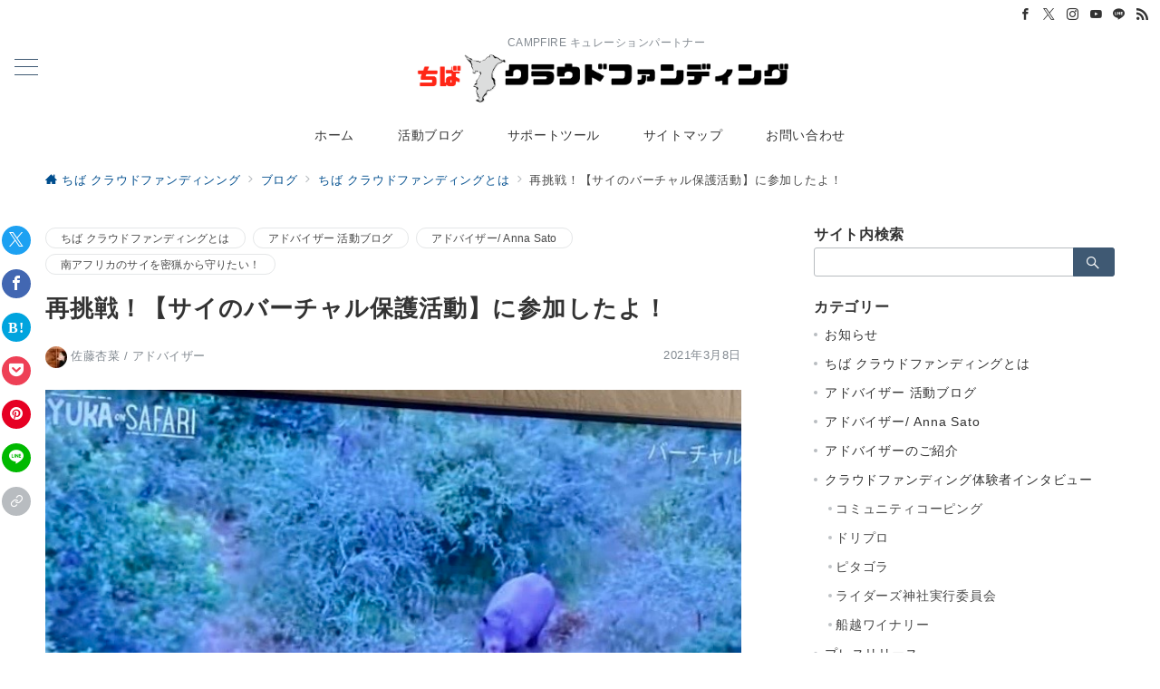

--- FILE ---
content_type: text/html; charset=UTF-8
request_url: https://faavo-chibamakuhari.com/2021/03/08/safari-live2/
body_size: 39787
content:
<!DOCTYPE html>
<html dir="ltr" lang="ja" prefix="og: https://ogp.me/ns#">
<head>
<meta charset="UTF-8" />
<meta name="viewport" content="width=device-width,initial-scale=1.0" />
<title>再挑戦！【サイのバーチャル保護活動】に参加したよ！ | ちば クラウドファンディング </title>

		<!-- All in One SEO 4.9.3 - aioseo.com -->
	<meta name="robots" content="max-snippet:-1, max-image-preview:large, max-video-preview:-1" />
	<meta name="author" content="佐藤杏菜 / アドバイザー"/>
	<link rel="canonical" href="https://faavo-chibamakuhari.com/2021/03/08/safari-live2/" />
	<meta name="generator" content="All in One SEO (AIOSEO) 4.9.3" />

		<!-- Global site tag (gtag.js) - Google Analytics -->
<script async src="https://www.googletagmanager.com/gtag/js?id=G-40NWBV9LQC"></script>
<script>
  window.dataLayer = window.dataLayer || [];
  function gtag(){dataLayer.push(arguments);}
  gtag('js', new Date());

  gtag('config', 'G-40NWBV9LQC');
</script>
		<meta property="og:locale" content="ja_JP" />
		<meta property="og:site_name" content="FAAVO千葉幕張　Fan Blog" />
		<meta property="og:type" content="article" />
		<meta property="og:title" content="再挑戦！【サイのバーチャル保護活動】に参加したよ！ | ちば クラウドファンディング " />
		<meta property="og:url" content="https://faavo-chibamakuhari.com/2021/03/08/safari-live2/" />
		<meta property="fb:admins" content="kimicolor.net" />
		<meta property="og:image" content="https://faavo-chibamakuhari.com/wp-content/uploads/2021/03/IMG_6175.jpg" />
		<meta property="og:image:secure_url" content="https://faavo-chibamakuhari.com/wp-content/uploads/2021/03/IMG_6175.jpg" />
		<meta property="og:image:width" content="689" />
		<meta property="og:image:height" content="489" />
		<meta property="article:published_time" content="2021-03-08T14:21:06+00:00" />
		<meta property="article:modified_time" content="2021-03-11T02:23:43+00:00" />
		<meta property="article:publisher" content="https://www.facebook.com/cloudfundingchiba" />
		<meta name="twitter:card" content="summary" />
		<meta name="twitter:site" content="@XpchTbAJ6DkAGZu" />
		<meta name="twitter:title" content="再挑戦！【サイのバーチャル保護活動】に参加したよ！ | ちば クラウドファンディング " />
		<meta name="twitter:image" content="https://faavo-chibamakuhari.com/wp-content/uploads/2021/03/IMG_6175.jpg" />
		<script type="application/ld+json" class="aioseo-schema">
			{"@context":"https:\/\/schema.org","@graph":[{"@type":"Article","@id":"https:\/\/faavo-chibamakuhari.com\/2021\/03\/08\/safari-live2\/#article","name":"\u518d\u6311\u6226\uff01\u3010\u30b5\u30a4\u306e\u30d0\u30fc\u30c1\u30e3\u30eb\u4fdd\u8b77\u6d3b\u52d5\u3011\u306b\u53c2\u52a0\u3057\u305f\u3088\uff01 | \u3061\u3070 \u30af\u30e9\u30a6\u30c9\u30d5\u30a1\u30f3\u30c7\u30a3\u30f3\u30b0","headline":"\u518d\u6311\u6226\uff01\u3010\u30b5\u30a4\u306e\u30d0\u30fc\u30c1\u30e3\u30eb\u4fdd\u8b77\u6d3b\u52d5\u3011\u306b\u53c2\u52a0\u3057\u305f\u3088\uff01","author":{"@id":"https:\/\/faavo-chibamakuhari.com\/author\/anna-sato\/#author"},"publisher":{"@id":"https:\/\/faavo-chibamakuhari.com\/#organization"},"image":{"@type":"ImageObject","url":"https:\/\/faavo-chibamakuhari.com\/wp-content\/uploads\/2021\/03\/IMG_6175.jpg","width":689,"height":489},"datePublished":"2021-03-08T23:21:06+09:00","dateModified":"2021-03-11T11:23:43+09:00","inLanguage":"ja","mainEntityOfPage":{"@id":"https:\/\/faavo-chibamakuhari.com\/2021\/03\/08\/safari-live2\/#webpage"},"isPartOf":{"@id":"https:\/\/faavo-chibamakuhari.com\/2021\/03\/08\/safari-live2\/#webpage"},"articleSection":"\u3061\u3070 \u30af\u30e9\u30a6\u30c9\u30d5\u30a1\u30f3\u30c7\u30a3\u30f3\u30b0\u3068\u306f, \u30a2\u30c9\u30d0\u30a4\u30b6\u30fc \u6d3b\u52d5\u30d6\u30ed\u30b0, \u30a2\u30c9\u30d0\u30a4\u30b6\u30fc\/ Anna Sato, \u5357\u30a2\u30d5\u30ea\u30ab\u306e\u30b5\u30a4\u3092\u5bc6\u731f\u304b\u3089\u5b88\u308a\u305f\u3044\uff01"},{"@type":"BreadcrumbList","@id":"https:\/\/faavo-chibamakuhari.com\/2021\/03\/08\/safari-live2\/#breadcrumblist","itemListElement":[{"@type":"ListItem","@id":"https:\/\/faavo-chibamakuhari.com#listItem","position":1,"name":"\u30db\u30fc\u30e0","item":"https:\/\/faavo-chibamakuhari.com","nextItem":{"@type":"ListItem","@id":"https:\/\/faavo-chibamakuhari.com\/category\/about-chiba-crowdfunding\/#listItem","name":"\u3061\u3070 \u30af\u30e9\u30a6\u30c9\u30d5\u30a1\u30f3\u30c7\u30a3\u30f3\u30b0\u3068\u306f"}},{"@type":"ListItem","@id":"https:\/\/faavo-chibamakuhari.com\/category\/about-chiba-crowdfunding\/#listItem","position":2,"name":"\u3061\u3070 \u30af\u30e9\u30a6\u30c9\u30d5\u30a1\u30f3\u30c7\u30a3\u30f3\u30b0\u3068\u306f","item":"https:\/\/faavo-chibamakuhari.com\/category\/about-chiba-crowdfunding\/","nextItem":{"@type":"ListItem","@id":"https:\/\/faavo-chibamakuhari.com\/2021\/03\/08\/safari-live2\/#listItem","name":"\u518d\u6311\u6226\uff01\u3010\u30b5\u30a4\u306e\u30d0\u30fc\u30c1\u30e3\u30eb\u4fdd\u8b77\u6d3b\u52d5\u3011\u306b\u53c2\u52a0\u3057\u305f\u3088\uff01"},"previousItem":{"@type":"ListItem","@id":"https:\/\/faavo-chibamakuhari.com#listItem","name":"\u30db\u30fc\u30e0"}},{"@type":"ListItem","@id":"https:\/\/faavo-chibamakuhari.com\/2021\/03\/08\/safari-live2\/#listItem","position":3,"name":"\u518d\u6311\u6226\uff01\u3010\u30b5\u30a4\u306e\u30d0\u30fc\u30c1\u30e3\u30eb\u4fdd\u8b77\u6d3b\u52d5\u3011\u306b\u53c2\u52a0\u3057\u305f\u3088\uff01","previousItem":{"@type":"ListItem","@id":"https:\/\/faavo-chibamakuhari.com\/category\/about-chiba-crowdfunding\/#listItem","name":"\u3061\u3070 \u30af\u30e9\u30a6\u30c9\u30d5\u30a1\u30f3\u30c7\u30a3\u30f3\u30b0\u3068\u306f"}}]},{"@type":"Organization","@id":"https:\/\/faavo-chibamakuhari.com\/#organization","name":"\u3061\u3070 \u30af\u30e9\u30a6\u30c9\u30d5\u30a1\u30f3\u30c7\u30a3\u30f3\u30b0\u3000","description":"CAMPFIRE \u30ad\u30e5\u30ec\u30fc\u30b7\u30e7\u30f3\u30d1\u30fc\u30c8\u30ca\u30fc","url":"https:\/\/faavo-chibamakuhari.com\/","logo":{"@type":"ImageObject","url":"https:\/\/faavo-chibamakuhari.com\/wp-content\/uploads\/2021\/03\/logo-letsgo.png","@id":"https:\/\/faavo-chibamakuhari.com\/2021\/03\/08\/safari-live2\/#organizationLogo","width":1791,"height":1240},"image":{"@id":"https:\/\/faavo-chibamakuhari.com\/2021\/03\/08\/safari-live2\/#organizationLogo"},"sameAs":["https:\/\/www.instagram.com\/chiba_crowdfunding\/?hl=ja"]},{"@type":"Person","@id":"https:\/\/faavo-chibamakuhari.com\/author\/anna-sato\/#author","url":"https:\/\/faavo-chibamakuhari.com\/author\/anna-sato\/","name":"\u4f50\u85e4\u674f\u83dc \/ \u30a2\u30c9\u30d0\u30a4\u30b6\u30fc","image":{"@type":"ImageObject","@id":"https:\/\/faavo-chibamakuhari.com\/2021\/03\/08\/safari-live2\/#authorImage","url":"https:\/\/faavo-chibamakuhari.com\/wp-content\/uploads\/2021\/03\/IMG_6010-96x96.jpg","width":96,"height":96,"caption":"\u4f50\u85e4\u674f\u83dc \/ \u30a2\u30c9\u30d0\u30a4\u30b6\u30fc"}},{"@type":"WebPage","@id":"https:\/\/faavo-chibamakuhari.com\/2021\/03\/08\/safari-live2\/#webpage","url":"https:\/\/faavo-chibamakuhari.com\/2021\/03\/08\/safari-live2\/","name":"\u518d\u6311\u6226\uff01\u3010\u30b5\u30a4\u306e\u30d0\u30fc\u30c1\u30e3\u30eb\u4fdd\u8b77\u6d3b\u52d5\u3011\u306b\u53c2\u52a0\u3057\u305f\u3088\uff01 | \u3061\u3070 \u30af\u30e9\u30a6\u30c9\u30d5\u30a1\u30f3\u30c7\u30a3\u30f3\u30b0","inLanguage":"ja","isPartOf":{"@id":"https:\/\/faavo-chibamakuhari.com\/#website"},"breadcrumb":{"@id":"https:\/\/faavo-chibamakuhari.com\/2021\/03\/08\/safari-live2\/#breadcrumblist"},"author":{"@id":"https:\/\/faavo-chibamakuhari.com\/author\/anna-sato\/#author"},"creator":{"@id":"https:\/\/faavo-chibamakuhari.com\/author\/anna-sato\/#author"},"image":{"@type":"ImageObject","url":"https:\/\/faavo-chibamakuhari.com\/wp-content\/uploads\/2021\/03\/IMG_6175.jpg","@id":"https:\/\/faavo-chibamakuhari.com\/2021\/03\/08\/safari-live2\/#mainImage","width":689,"height":489},"primaryImageOfPage":{"@id":"https:\/\/faavo-chibamakuhari.com\/2021\/03\/08\/safari-live2\/#mainImage"},"datePublished":"2021-03-08T23:21:06+09:00","dateModified":"2021-03-11T11:23:43+09:00"},{"@type":"WebSite","@id":"https:\/\/faavo-chibamakuhari.com\/#website","url":"https:\/\/faavo-chibamakuhari.com\/","name":"\u3061\u3070 \u30af\u30e9\u30a6\u30c9\u30d5\u30a1\u30f3\u30c7\u30a3\u30f3\u30b0\u3000","description":"CAMPFIRE \u30ad\u30e5\u30ec\u30fc\u30b7\u30e7\u30f3\u30d1\u30fc\u30c8\u30ca\u30fc","inLanguage":"ja","publisher":{"@id":"https:\/\/faavo-chibamakuhari.com\/#organization"}}]}
		</script>
		<!-- All in One SEO -->

<style id="emanon-premium-style-inline-css">:root {--ep-site-title-font-size-sp:0px;--ep-site-title-font-size-pc:0px;--ep-site-description-margin:0px;}html, body, h1, h2, h3, h4, ul, ol, dl, li, dt, dd, p, div, span, img, a, table, tr, th, td {margin:0;padding:0;border:0;font-size:100%;vertical-align:baseline;box-sizing:border-box;}article, header, footer, aside, figure, figcaption, nav, section {display:block;}ol:not(.is-style-default),ul:not(.is-style-default) {list-style:none;list-style-type:none;}figure {margin:0;}img {border-style:none;}table {border-collapse:collapse;border-spacing:0;}td,th {word-break:break-all;}*,*::before,*::after {box-sizing:border-box;}html {font-size:var(--ep-base-font-size-sp, 16px);letter-spacing:var(--ep-base-letter-spacing-sp, normal);}@media screen and (min-width:600px) {html {font-size:var(--ep-base-font-size-tablet, 16px);letter-spacing:var(--ep-base-letter-spacing-tablet, normal);}}@media screen and (min-width:1200px) {html {font-size:var(--ep-base-font-size-pc, 16px);letter-spacing:var(--ep-base-letter-spacing-pc, normal);}}body {word-wrap :break-word;overflow-wrap :break-word;line-height:var(--ep-base-line-height-sp, 1.6);background-color:#fff;font-family:var(--ep-body-font-family);font-size:1rem;font-weight:normal;font-variant-ligatures:none;color:#333333;-webkit-font-smoothing:antialiased;-moz-osx-font-smoothing:grayscale;-webkit-text-size-adjust:100%;overflow-x:clip;}@media screen and (min-width:600px) {body {line-height:var(--ep-base-line-height-tablet, 1.6);}}@media screen and (min-width:1200px) {body {line-height:var(--ep-base-line-height-pc, 1.6);}}h1 {font-weight:bold;font-size:1.6rem;clear:both;}h2 {font-weight:bold;font-size:1.33333rem;clear:both;}h3,h4 {font-weight:bold;font-size:1.14286rem;clear:both;}h5,h6 {font-weight:normal;font-size:1rem;clear:both;}b, strong, .strong {font-weight:bold;}dfn,cite,em {font-style:italic;}hr {height:2px;border:0;background-color:#e5e7e8;}img {height:auto;max-width:100%;vertical-align:middle;}blockquote {position:relative;display:block;margin:0;padding-top:24px;padding-bottom:24px;padding-right:32px;padding-left:32px;line-height:1.8;font-size:0.88889rem;}blockquote::before {content:"\e937";position:absolute;top:6px;left:14px;font-family:"icomoon";font-size:0.88889rem;color:#828990;}blockquote >:first-child {margin-top:0;}blockquote >* {margin-top:16px;}blockquote cite {display:block;margin-top:16px;font-size:0.8rem;color:#484848;}blockquote cite a,blockquote cite a:hover {text-decoration:underline;}pre {overflow:auto;white-space:pre;text-align:left;font-size:0.88889rem;}abbr[title] {text-decoration:underline;}ins {text-decoration:none;}small,.small {font-size:0.72727rem;}code {font-family:monospace, serif;}table thead th {padding:8px 12px;background-color:#fafafa;font-weight:bold;}table th {padding:8px 12px;background-color:#fafafa;border:1px solid #b8bcc0;vertical-align:middle;font-weight:bold;}table td {padding:8px 12px;vertical-align:middle;border:1px solid #b8bcc0;}label {cursor:pointer;}input[type="text"],input[type="email"],input[type="url"],input[type="password"],input[type="search"],input[type="number"],input[type="tel"],input[type="date"],input[type="month"],input[type="week"],input[type="time"],input[type="datetime"],input[type="datetime-local"],textarea {-webkit-appearance:none;appearance:none;padding-top:6px;padding-bottom:6px;padding-right:12px;padding-left:12px;width:100%;border-radius:3px;background-color:#fff;border:1px solid #b8bcc0;transition:all 0.2s ease-in;letter-spacing:0.04em;font-family:inherit;font-size:1rem;}input[type="text"]:focus,input[type="email"]:focus,input[type="url"]:focus,input[type="password"]:focus,input[type="search"]:focus,input[type="number"]:focus,input[type="tel"]:focus,input[type="date"]:focus,input[type="month"]:focus,input[type="week"]:focus,input[type="time"]:focus,input[type="datetime"]:focus,input[type="datetime-local"]:focus,input[type="color"]:focus,textarea:focus,select:focus {outline:0;}input[type="color"] {border-radius:3px;border:1px solid #b8bcc0;}input[type="range"] {-webkit-appearance:none;appearance:none;background-color:#b8bcc0;height:2px;}input[type="radio"],input[type="checkbox"] {margin-right:8px;}input[type="file"] {-webkit-appearance:none;appearance:none;margin:8px 0;width:100%;}input[type="button"],input[type="submit"] {position:relative;display:inline-block;padding-top:6px;padding-bottom:6px;padding-right:32px;padding-left:32px;border:none;text-align:center;letter-spacing:0.04em;font-family:inherit;font-size:0.88889rem;overflow:hidden;cursor:pointer;transition:all 0.3s ease;-webkit-appearance:button;appearance:button;}button {position:relative;border:1px solid transparent;cursor:pointer;transition:all 0.3s ease;letter-spacing:0.04em;font-family:inherit;font-size:0.88889rem;text-transform:none;-webkit-appearance:button;appearance:button;}select {padding-right:8px;padding-left:8px;width:100%;height:32px;background-color:#fff;border:1px solid #b8bcc0;border-radius:3px;letter-spacing:0.04em;font-family:inherit;font-size:1rem;text-transform:none;-webkit-appearance:none;appearance:none;}select::-ms-expand {display:none;}input[type="search"],textarea {width:100%;font-family:inherit;font-size:1rem;}iframe {vertical-align:bottom;}summary {position:relative;cursor:pointer;list-style-type:none;transition:all 0.2s ease 0s;}summary::-webkit-details-marker {display:none;}a:hover {transition:all 0.3s ease;}.l-body {overflow-x:hidden;}.l-container {position:relative;display:flex;flex-direction:column;min-height:100vh;}.l-contents {flex:1 0 auto;}.l-content,.l-content__sm,.l-content__fluid {position:relative;margin:auto;width:calc(100% - 32px);}.l-header .l-content,.l-header .l-content__fluid {width:100%;}.l-content__inner {margin-top:16px;margin-bottom:32px;}@media screen and ( max-width:599px ) {.l-content__inner.is-sp-fluid{margin-right:-16px;margin-left:-16px;}}.l-content__inner.margin-top-none-style {margin-top:0;}.l-content__inner.margin-bottom-none-style {margin-bottom:0;}.l-content__inner.margin-none-style .article-body {padding-bottom:0;}@media screen and (min-width:600px) {.l-content__inner {margin-top:40px;margin-bottom:64px;}}@media screen and (min-width:768px) {.l-content,.l-content__sm,.l-header .l-content {width:calc(768px - 32px);}}@media screen and (min-width:960px) {.l-content,.l-header .l-content {width:calc(960px - 32px);}}@media screen and (min-width:1200px) {.l-content,.l-header .l-content {width:calc(1212px - 32px);}}.l-content-widget {position:relative;margin:auto;width:calc(100% - 32px);}.home.page .l-content__main .c-section-widget__inner .l-content-widget {width:100%;}.wp-block-columns .c-section-widget__inner .l-content-widget {width:100%;}@media screen and (min-width:1200px) {.one-col .l-content__main,.c-section-widget__inner .l-content-widget {margin-left:auto;margin-right:auto;}.home.page .one-col .l-content__main,.c-section-widget__inner .l-content-widget {width:var(--ep-one-col-content-width-front-page);}.page .one-col .l-content__main {width:var(--ep-one-col-content-width);}.single .one-col .l-content__main {width:var(--ep-one-col-content-width-post);}.single.custom-post-sales .one-col .l-content__main {width:var(--ep-one-col-content-width-sales);}.page .one-col .l-content__main .is-layout-constrained > :where(:not(.alignleft):not(.alignright):not(.alignfull)) {max-width:var(--ep-one-col-content-width);}.single .one-col .l-content__main .is-layout-constrained > :where(:not(.alignleft):not(.alignright):not(.alignfull)) {max-width:var(--ep-one-col-content-width-post);}.single.custom-post-sales .one-col .l-content__main .is-layout-constrained > :where(:not(.alignleft):not(.alignright):not(.alignfull)) {max-width:var(--ep-one-col-content-width-sales);}.blog .one-col .l-content__main {width:var(--ep-one-col-content-width-blog);}.archive .one-col .l-content__main {width:var(--ep-one-col-content-width-archive);}.search .one-col .l-content__main {width:var(--ep-one-col-content-width-search);}.error404 .one-col .l-content__main {width:var(--ep-one-col-content-width-error404);}}.home .article-body {padding-bottom:0;}.wrapper-column {width:100%;}.wrapper-column.has-sp-column {width:calc(100% + 12px);}[class^="column-"],[class*="column-"] {width:100%;}[class^="column-sp-"],[class*="column-sp-"] {margin-right:12px;}.column-sp-1 {width:calc(8.333% - 12px);}.column-sp-2 {width:calc(16.667% - 12px);}.column-sp-3 {width:calc(25% - 12px);}.column-sp-4 {width:calc(33.333% - 12px);}.column-sp-5 {width:calc(41.667% - 12px);}.column-sp-6 {width:calc(50% - 12px);}.column-sp-7 {width:calc(58.333% - 12px);}.column-sp-8 {width:calc(66.667% - 12px);}.column-sp-9 {width:calc(75% - 12px);}.column-sp-10 {width:calc(83.333% - 12px);}.column-sp-11 {width:calc(91.667% - 12px);}.column-sp-12 {width:calc(100% - 12px)}@media screen and (min-width:600px) {.wrapper-column,.wrapper-column.has-sp-column {width:calc(100% + 24px);}.column-none {width:auto;}.column-1 {margin-right:24px;width:calc(8.333% - 24px);}.column-2 {margin-right:24px;width:calc(16.667% - 24px);}.column-3 {margin-right:24px;width:calc(25% - 24px);}.column-4 {margin-right:24px;width:calc(33.333% - 24px);}.column-5 {margin-right:24px;width:calc(41.667% - 24px);}.column-6 {margin-right:24px;width:calc(50% - 24px);}.column-7 {margin-right:24px;width:calc(58.333% - 24px);}.column-8 {margin-right:24px;width:calc(66.667% - 24px);}.column-9 {margin-right:24px;width:calc(75% - 24px);}.column-10 {margin-right:24px;width:calc(83.333% - 24px);}.column-11 {margin-right:24px;width:calc(91.667% - 24px);}.column-12 {margin-right:24px;width:calc(100% - 24px)}}.u-row {display:flex;}.u-row-wrap {flex-wrap:wrap;}.u-row-nowrap {flex-wrap:nowrap;}.u-row-item-top {align-items:flex-start;}.u-row-item-center {align-items:center;}.u-row-item-bottom {align-items:flex-end;}.u-row-cont-around {justify-content:space-around;}.u-row-cont-between {justify-content:space-between;}.u-row-cont-start {justify-content:flex-start;}.u-row-cont-center {justify-content:center;}.u-row-cont-end {justify-content:flex-end;}.u-row-dir {flex-direction:row;}.u-row-dir-reverse {flex-direction:row-reverse;}.u-row-dir-column {flex-direction:column;}.u-row-flex-grow-1 {flex-grow:1;}.u-row-flex-grow-2 {flex-grow:1;}.u-row-flex-grow-3 {flex-grow:1;}@keyframes fade {from {opacity:0;}to {opacity:1;}}@keyframes fadeIn {from {opacity:0;transform:translateY(16px);}to {opacity:1;}}@keyframes fadeDown {from {opacity:0;transform:translateY(-16px);}to {opacity:1;}}@keyframes fadeSlideIn {from {opacity:0;transform:translateX(-32px);}to {opacity:1;}}@keyframes fadeOut {from {opacity:1;}to {opacity:0;transform:translateY(16px);}}@keyframes slideDown {from {transform:translateY(-100%);opacity:0;}to {transform:translateY(0);opacity:1;}}@keyframes slideUp {from {transform:translateY(0);}to {transform:translateY(-100%);}}@keyframes slideUpText {from {transform:translateY(-30%);opacity:0;}to {transform:translateY(-50%);opacity:1;}}@keyframes scrolldown {0%{height:0;top:0;opacity:0;}30%{height:50px;opacity:1;}100%{height:0;top:80px;opacity:0;}}@keyframes circle {from {transform:rotate(0deg);}to {transform:rotate(360deg);}}@keyframes spinY {from {transform:rotateY( 0deg );}to {transform:rotateY( 360deg );}}@keyframes sound-visualize {0% {transform:scaleY(0);}50% {transform:scaleY(1);}100% {transform:scaleY(0.2);}}@keyframes blur-text {0% {filter:blur(0);opacity:1;}100% {filter:blur(2px);opacity:0.8;}}@keyframes expansion-image {0% {transform:scale(1);}100% {transform:scale(1.15);}}@keyframes reduced-image {0% {transform:scale(1.15);}100% {transform:scale(1);}}@keyframes reduced-image-blur {0% {transform:scale(1.15)rotate(0.001deg);filter:blur(4px);}40% {filter:blur(0);}100% {transform:scale(1);filter:blur(0);}}@keyframes slide-image {from {transform:translateX(0);}to {transform:translateX(48px);}}@keyframes lustre {100% {left:60%;}}@keyframes ripple-drop {100% {transform:scale(2);opacity:0;}}@keyframes ctaIconSlideInRight {from {opacity:0;transform:translateX(calc(100% + 360px));}to {opacity:1;transform:translateX(0);}}@media screen and (min-width:600px) {@keyframes ctaIconSlideInRight {from {opacity:0;transform:translateX(360px);}to {opacity:1;transform:translateX(0);}}}@keyframes headerLanguage {from {opacity:0;transform:translateY(16px);}to {opacity:1;transform:translateY(0);}}@keyframes arrowLeft {50% {left:-0.2em;opacity:1;}100% {left:-0.8em;opacity:0;}}@keyframes arrowRight {50% {right:-0.2em;opacity:1;}100% {right:-0.8em;opacity:0;}}@keyframes clipMove {from {opacity:1;}to {opacity:1;clip-path:inset(0 0 0 0)}}.l-header {position:relative;z-index:200;}@media screen and (max-width:959px) {.l-header.l-header__sticky-sp {position:sticky;top:0;width:100%;}}@media screen and (min-width:960px) {.is-header-animation-fade:not(.is-disabled-header-animation).l-header,.is-header-animation-fadeDown:not(.is-disabled-header-animation) .l-header,.is-header-animation-fadeSlideIn:not(.is-disabled-header-animation) .l-header {visibility:hidden;}.is-header-animation-fade.header-animation:not(.is-disabled-header-animation) .l-header {visibility:visible;animation:fade 1.0s ease-in-out;}.is-header-animation-fadeDown.header-animation:not(.is-disabled-header-animationn) .l-header {visibility:visible;animation:fadeDown 0.8s ease-in-out;}.is-header-animation-fadeSlideIn.header-animation:not(.is-disabled-header-animation) .l-header {visibility:visible;animation:fadeSlideIn 0.8s ease-in-out;}}.l-header__inner {display:flex;align-items:center;justify-content:space-between;height:60px;overflow:hidden;}.home:not(.paged).is-overlay .l-header,[class*="_full_width"].is-overlay .l-header,[class*="_full_width_overlay"].is-overlay .l-header {position:absolute;top:0;left:0;right:0;z-index:200;}.home:not(.paged).is-overlay .header-info.has-background-color,[class*="_full_width_overlay"].is-overlay .header-info.has-background-color,[class*="_full_width"].is-overlay .header-info.has-background-color {background-color:inherit;}.home:not(.paged).is-overlay .l-header-default,.home:not(.paged).is-overlay .l-header-center,.home:not(.paged).is-overlay .l-header-row,[class*="_full_width"].is-overlay .l-header-default,[class*="_full_width"].is-overlay .l-header-center,[class*="_full_width"].is-overlay .l-header-row,[class*="_full_width_overlay"].is-overlay .l-header-default,[class*="_full_width_overlay"].is-overlay .l-header-center,[class*="_full_width_overlay"].is-overlay .l-header-row {background-color:inherit;border-bottom:inherit;}@media screen and (min-width:600px) {.l-header__inner {height:86px;overflow:visible;}.l-header-default .l-header__inner {justify-content:flex-start;}.l-header-center .l-header__inner {justify-content:center;}}.header-site-branding {display:flex;flex-direction:column;justify-content:center;width:100%;height:60px;}.sticky-menu .header-site-branding {height:64px;}@media screen and (max-width:959px) {.header-site-branding:not(.is-tagline-right-logo).has-drawer-menu-tablet:not(.is-left) {margin-left:-58px;}.header-site-branding.is-left:not(.has-drawer-menu-tablet),.is-hamburger-right-sp .header-site-branding.is-left.has-drawer-menu-tablet {margin-left:16px;}.header-site-branding.is-tagline-right-logo.is-left {justify-content:flex-start;}.header-site-branding.is-center {align-items:center;text-align:center;}}.header-site-branding.is-tagline-right-logo {flex-direction:row;align-items:center;}@media screen and (min-width:960px) {.l-header-default .l-content__fluid .header-site-branding:not(.has-drawer-menu-pc),.l-header-row .l-content__fluid .header-site-branding:not(.has-drawer-menu-pc),.l-header-menu-fixed-logo .header-site-branding.is-drop-fixed:not(.has-drawer-menu-pc),.l-header-menu-drop-logo .header-site-branding.is-drop-fixed:not(.has-drawer-menu-pc) {margin-left:16px;}}@media screen and (min-width:1200px) {.is-fixed-sidebar-menu .l-content__fluid .header-site-branding:not(.has-drawer-menu-pc) {margin-left:32px;}}@media screen and (min-width:600px) {.l-header-default .header-site-branding.is-tagline-right-logo,.l-header-row .header-site-branding.is-tagline-right-logo,.l-header-menu-fixed-logo .header-site-branding.is-tagline-right-logo {justify-content:flex-start;}}.icon-logo-sp,.icon-logo-common {margin-right:6px;}@media screen and (min-width:600px) {.icon-logo-sp {display:none;}}@media screen and (max-width:599px) {.icon-logo-common {display:none;}}.site-logo {display:flex;flex-direction:column;vertical-align:middle;font-size:inherit;width:fit-content;}.site-title.is-right-logo,.site-logo.is-right-logo {display:flex;flex-direction:row;justify-content:center;align-items:center;}@media screen and (min-width:600px) {.site-title.is-right-logo,.site-logo.is-right-logo {justify-content:flex-start;margin-left:0;}}.site-logo__img-sp,.site-logo__img-common {height:40px;width:auto;}.l-header-menu-drop-logo .site-logo__img-common,.l-header-menu-drop-logo .icon-logo-common {height:min(50px, 32px);}.l-header-menu-fixed-logo .site-logo__img-common,.l-header-menu-fixed-logo .icon-logo-common {height:min(50px, 32px);}@media screen and (min-width:600px) {.site-logo__img-sp {display:none;}.site-logo__img,.site-logo__img-common {height:50px;width:auto;}}@media screen and (max-width:599px) {.site-logo__img-common.has-logo-sp {display:none;}}.site-title {vertical-align:middle;line-height:1;width:fit-content;}.is-tagline-on-logo .site-title {margin-top:calc(var(--ep-site-title-font-size-sp) * -0.2);}.is-tagline-under-logo .site-title {margin-bottom:calc(var(--ep-site-title-font-size-sp) * -0.1);}.is-tagline-on-logo .site-description {margin-bottom:var(--ep-site-description-margin);}.is-tagline-under-logo .site-description{margin-top:var(--ep-site-description-margin);}.site-title .header-site-branding__link {letter-spacing:0.025em;font-size:var(--ep-site-title-font-size-sp);}@media screen and (min-width:600px) {.site-title .header-site-branding__link {font-size:var(--ep-site-title-font-size-pc);}}.is-drop-fixed .site-title .header-site-branding__link {font-size :min(var(--ep-site-title-font-size-pc), 40px);}.site-description {display:block;line-height:1.5;font-size:0.72727rem;letter-spacing:0.04em;color:#828990;}.is-tagline-right-logo .site-description {margin-left:var(--ep-site-description-margin);text-align:left;line-height:1.2;}@media screen and (min-width:600px) {.l-header-center .header-site-branding {align-items:center;text-align:center;}}.hamburger-menu {max-width:58px;min-width:58px;box-sizing:border-box;padding:0;border:none;outline:none;border-radius:0;background-color:inherit;line-height:1.2;text-align:center;cursor:pointer;}@media screen and (max-width:599px) {.is-hamburger-right-sp .l-header__inner {flex-direction:row-reverse;}.is-hamburger-right-sp .header-site-branding.has-drawer-menu-tablet:not(.is-left){margin-right:-58px;margin-left:0;}}.hamburger-menu-label {line-height:1;text-align:center;letter-spacing:0;font-size:0.625rem;}@media screen and (min-width:960px) {.l-header .l-content .hamburger-menu {max-width:46px;min-width:46px;}}.hamburger-menu-trigger,.hamburger-menu-trigger span {display:inline-block;box-sizing:border-box;}.hamburger-menu-trigger {position:relative;width:26px;height:18px;}.fixed-sidebar-menu .hamburger-menu-trigger {width:32px;height:18px;}.fixed-sidebar-menu .hamburger-menu-label {font-size:0.72727rem;}@media screen and (max-width:599px) {.has-menu .hamburger-menu-trigger {top:-4px;}}.hamburger-menu-trigger span {position:absolute;left:0;width:100%;height:1px;border-radius:3px;}.hamburger-menu-trigger span:nth-of-type(1) {top:0;transition:all 0.3s ease;}.hamburger-menu-trigger span:nth-of-type(2) {top:8px;}.hamburger-menu-trigger span:nth-of-type(3) {bottom:0;transition:all 0.3s ease;}.hamburger-menu:hover {border:none;background-color:inherit;}.hamburger-menu:hover .hamburger-menu-trigger span:nth-of-type(1),.fixed-sidebar-menu:hover .hamburger-menu-trigger span:nth-of-type(1) {transform:translateY(2px);}.hamburger-menu:hover .hamburger-menu-trigger span:nth-of-type(3),.fixed-sidebar-menu:hover .hamburger-menu-trigger span:nth-of-type(3) {transform:translateY(-2px);}.hamburger-menu-floating,.hamburger-menu-floating-fixed {position:fixed;visibility:hidden;right:16px;bottom:110px;height:60px;width:60px;margin-bottom:calc(env(safe-area-inset-bottom) * 0.5);padding:0;text-align:center;border-radius:50%;border:none;outline:none;box-shadow:0 2px 4px -1px rgba(0,0,0,0.2), 0 4px 5px 0 rgba(0,0,0,0.14), 0 1px 10px 0 rgba(0,0,0,0.12);transform:translateX(calc(100% + 16px));transition:0.2s cubic-bezier(0,.6,.99,1);cursor:pointer;z-index:199;}.is-drawer-open .hamburger-menu-floating,.is-drawer-open .hamburger-menu-floating-fixed {z-index:999;}@media screen and (min-width:600px) {.hamburger-menu-floating,.hamburger-menu-floating-fixed {right:0;bottom:80px;}}.hamburger-menu-floating.is-show,.hamburger-menu-floating-fixed {visibility:visible;transform:translateX(0);}.hamburger-menu-floating:hover,.hamburger-menu-floating-fixed:hover {border:none;}.hamburger-menu-floating:not(.has-menu) .hamburger-menu-trigger,.hamburger-menu-floating-fixed:not(.has-menu) .hamburger-menu-trigger {margin-top:4px;}.hamburger-menu-floating .hamburger-menu-label,.hamburger-menu-floating-fixed .hamburger-menu-label {position:absolute;right:0;bottom:9px;left:0;}.hamburger-menu-floating span,.hamburger-menu-floating-fixed span {transition:0.3s cubic-bezier(0,.6,.99,1);}.hamburger-menu-floating.is-active .hamburger-menu-trigger span:nth-of-type(1),.hamburger-menu-floating-fixed.is-active .hamburger-menu-trigger span:nth-of-type(1) {transform:translate(0, 9px) rotate(-45deg);}.hamburger-menu-floating.is-active .hamburger-menu-trigger span:nth-of-type(2),.hamburger-menu-floating-fixed.is-active .hamburger-menu-trigger span:nth-of-type(2) {opacity:0;}.hamburger-menu-floating.is-active .hamburger-menu-trigger span:nth-of-type(3),.hamburger-menu-floating-fixed.is-active .hamburger-menu-trigger span:nth-of-type(3) {transform:translate(0, -8px) rotate(45deg);}@media screen and (min-width:960px) {.fixed-sidebar-menu {padding-top:calc( 52px - calc( var(--ep-site-title-font-size-pc) / 2 ) );}.has-site-logo-img .fixed-sidebar-menu {padding-top:calc( 46px - calc( 50px / 2 ) );}.has-header-info .fixed-sidebar-menu {padding-top:56px;}.header-info.has-has-site-logo-img .fixed-sidebar-menu {padding-top:calc( 78px - calc( 50px / 2 ) );}.tagline_on_logo.has-header-info.has-site-logo-img .fixed-sidebar-menu {padding-top:calc( 74px - calc( 50px / 2 ) );}.tagline_under_logo.has-header-info.has-site-logo-img .fixed-sidebar-menu {padding-top:calc( 68px - calc( 50px / 2 ) );}}.header-cta {position:absolute;right:0;}.header-cta.is-hamburger-right-sp {left:0;right:unset;}@media screen and (min-width:600px) {.header-cta.is-hamburger-right-sp {left:unset;right:0;}}.header-cta .is-active .switch-off,.header-cta .switch-on {display:none;}.header-cta .is-active .switch-on {display:block;}.is-header-cta-reverse {flex-direction:row-reverse;}@media screen and (min-width:600px) {.is-header-cta-reverse {flex-direction:row;}}.header-cta__item {margin-left:16px;min-width:20px;width:max-content;text-align:center;z-index:301;}.header-cta__item a {display:block;height:100%;text-decoration:none;}.is-hamburger-right-sp .header-cta__item {margin-left:0;margin-right:16px;}@media screen and (min-width:600px) {.header-cta__item {letter-spacing:0.04em;}.is-hamburger-right-sp .header-cta__item {margin-left:16px;margin-right:0;}}.header-cta__item [class*="icon-"] {font-size:1rem;}.header-cta__item:last-child {position:relative;width:70px;height:60px;transition:all 0.3s ease;z-index:400;}.header-cta__item:last-child .header-cta__inner {position:absolute;top:50%;left:0;right:0;transform:translateY(-50%);letter-spacing:0.05rem;color:#fff;}.header-cta__label {line-height:1;font-size:0.72727rem;}@media screen and (min-width:960px) {.l-header-row .header-cta {position:relative;}.header-cta__item:only-child {margin-left:0;}.header-cta__item:first-child:nth-last-child(2),.header-cta__item:first-child:nth-last-child(2) ~ .header-cta__item {margin-left:32px;}.header-cta__item:first-child:nth-last-child(3),.header-cta__item:first-child:nth-last-child(3) ~ .header-cta__item {margin-left:32px;}.header-cta__item:last-child {width:86px;min-width:86px;height:86px;}}.home:not(.paged).is-overlay .header-menu-default,.home:not(.paged).is-overlay .header-menu-center,[class*="_full_width"].is-overlay .header-menu-default,[class*="_full_width"].is-overlay .header-menu-center,[class*="_full_width_overlay"].is-overlay .header-menu-default,[class*="_full_width_overlay"].is-overlay .header-menu-center {background-color:inherit;border-bottom:inherit;}.header-menu > .menu-item {position:relative;display:flex;}.header-menu > .menu-item > a {position:relative;display:flex;flex-direction:column;justify-content:center;text-align:center;letter-spacing:0.04em;white-space:nowrap;text-decoration:none;font-size:0.88889rem;}.header-menu > .menu-item > a > .menu-description {display:block;line-height:1;text-decoration:none;font-weight:300;letter-spacing:0.04em;opacity:0.8;}.header-menu-default .menu-item {flex:1 1 auto;justify-content:center;}.header-menu-default .header-menu > .menu-item > a {padding-right:24px;padding-left:24px;height:60px;text-decoration:none;}.header-menu-center .header-menu > .menu-item > a {padding-right:24px;padding-left:24px;height:60px;text-decoration:none;}.header-menu-row .header-menu > .menu-item > a {padding-right:8px;padding-left:8px;height:86px;text-decoration:none;}@media screen and (min-width:1200px) {.header-menu-row .header-menu > .menu-item > a {padding-right:18px;padding-left:18px;text-decoration:none;}}.header-menu .menu-item [class^="icon-"] {padding-right:4px;}.header-menu > .menu-item > a span {position:relative;display:inline-block;}.header_menu_hover_bottom_up .header-menu > .menu-item:not(.ep-menu-item-has-background):not(.ep-menu-item-has-background-02):not(.ep-menu-item-tel) > a span::after {display:block;content:"";position:absolute;left:0;bottom:-14px;width:100%;height:1px;background-color:#8ba0b6;transition:0.3s cubic-bezier(0.13,0.61,0.26,0.94);opacity:0;}.header_menu_hover_bottom_up .header-menu > .menu-item:not(.ep-menu-item-has-background):not(.ep-menu-item-has-background-02):not(.ep-menu-item-tel):hover > a span::after,.header_menu_hover_bottom_up.has-current-effect .header-menu > .menu-item.current-menu-item:not(.ep-menu-item-has-background):not(.ep-menu-item-tel) > a span::after {bottom:-8px;opacity:1;}.header_menu_hover_bottom_up.is_style_hover_bottom .header-menu > .menu-item:not(.ep-menu-item-has-background):not(.ep-menu-item-has-background-02):not(.ep-menu-item-tel) > a span::after,.header_menu_hover_bottom_up.is_style_hover_bottom.has-current-effect .header-menu > .menu-item.current-menu-item:not(.ep-menu-item-has-background):not(.ep-menu-item-tel) > a span::after {bottom:-18px;}.header_menu_hover_left_to_right .header-menu > .menu-item:not(.ep-menu-item-has-background):not(.ep-menu-item-has-background-02):not(.ep-menu-item-tel) > a span::after {display:block;content:"";position:absolute;right:0;bottom:-8px;width:0;height:1px;background-color:#8ba0b6;transition:0.3s cubic-bezier(0.13,0.61,0.26,0.94);}.header_menu_hover_left_to_right.is_style_hover_bottom .header-menu > .menu-item:not(.ep-menu-item-has-background):not(.ep-menu-item-has-background-02):not(.ep-menu-item-tel) > a span::after {bottom:-18px;}.header_menu_hover_left_to_right .header-menu > .menu-item:not(.ep-menu-item-has-background):not(.ep-menu-item-has-background-02):not(.ep-menu-item-tel):hover > a span::after,.header_menu_hover_left_to_right.has-current-effect .header-menu > .menu-item.current-menu-item:not(.ep-menu-item-has-background):not(.ep-menu-item-has-background-02):not(.ep-menu-item-tel) > a span::after {left:0;width:100%;}.header_menu_hover_expansion .header-menu > .menu-item:not(.ep-menu-item-has-background):not(.ep-menu-item-has-background-02):not(.ep-menu-item-tel) > a span::after {display:block;content:"";position:absolute;left:10%;bottom:-8px;width:80%;height:1px;background-color:#8ba0b6;transform:scale(0, 1);transition:0.3s cubic-bezier(0.13,0.61,0.26,0.94);}.header_menu_hover_expansion.is_style_hover_bottom .header-menu:not(.ep-menu-item-has-background):not(.ep-menu-item-has-background-02):not(.ep-menu-item-tel) > .menu-item > a span::after {bottom:-18px;}.header_menu_hover_expansion .header-menu > .menu-item:not(.ep-menu-item-has-background):not(.ep-menu-item-has-background-02):not(.ep-menu-item-tel):hover > a span::after,.header_menu_hover_expansion.has-current-effect .header-menu > .menu-item.current-menu-item:not(.ep-menu-item-has-background):not(.ep-menu-item-has-background-02):not(.ep-menu-item-tel) > a span::after {transform:scale(1, 1);}.header_menu_hover_scale .header-menu > .menu-item:not(.ep-menu-item-has-background):not(.ep-menu-item-has-background-02):not(.ep-menu-item-tel) > a {transform:scale(1);transition:0.3s cubic-bezier(0.13,0.61,0.26,0.94);text-decoration:none;}.header_menu_hover_scale .header-menu > .menu-item:not(.ep-menu-item-has-background):not(.ep-menu-item-has-background-02):not(.ep-menu-item-tel):hover > a,.header_menu_hover_scale.has-current-effect .header-menu > .menu-item.current-menu-item:not(.ep-menu-item-has-background):not(.ep-menu-item-has-background-02):not(.ep-menu-item-tel) > a {transform:scale(1.12);text-decoration:none;}.header_menu_hover_round_dot .header-menu > .menu-item:not(.ep-menu-item-has-background):not(.ep-menu-item-has-background-02):not(.ep-menu-item-tel) > a span::after {content:"";position:absolute;bottom:-8px;left:calc(50% - 2.5px);width:4px;height:4px;background-color:#8ba0b6;border-radius:50%;transition:0.3s cubic-bezier(0.13,0.61,0.26,0.94);opacity:0;}.header_menu_hover_round_dot.is_style_hover_bottom .header-menu > .menu-item:not(.ep-menu-item-has-background):not(.ep-menu-item-has-background-02):not(.ep-menu-item-tel) > a span::after {bottom:-18px;}.header_menu_hover_round_dot .header-menu > .menu-item:not(.ep-menu-item-has-background):not(.ep-menu-item-has-background-02):not(.ep-menu-item-tel):hover > a span::after,.header_menu_hover_round_dot.has-current-effect .header-menu > .menu-item.current-menu-item:not(.ep-menu-item-has-background):not(.ep-menu-item-has-background-02):not(.ep-menu-item-tel) > a span::after {opacity:1;}.header_menu_hover_opacity .header-menu:hover > .menu-item:not(.ep-menu-item-has-background):not(.ep-menu-item-has-background-02):not(.ep-menu-item-tel) > a {text-decoration:none;opacity:0.4;}.header_menu_hover_opacity .header-menu > .menu-item:not(.ep-menu-item-has-background):not(.ep-menu-item-has-background-02):not(.ep-menu-item-tel):hover > a {text-decoration:none;opacity:1;}.header_menu_hover_background_color .header-menu > .menu-item:not(.ep-menu-item-has-background):not(.ep-menu-item-has-background-02):not(.ep-menu-item-tel):hover > a,.header_menu_hover_background_color.has-current-effect .header-menu > .menu-item.current-menu-item > a {background-color:rgba( 139, 160, 182, 0.4 );text-decoration:none;}.header_menu_hover_background_white_color .header-menu > .menu-item:not(.ep-menu-item-has-background):not(.ep-menu-item-has-background-02):not(.ep-menu-item-tel):hover > a,.header_menu_hover_background_white_color.has-current-effect .header-menu > .menu-item.current-menu-item:not(.ep-menu-item-has-background):not(.ep-menu-item-has-background-02):not(.ep-menu-item-tel) > a {background-color:#8ba0b6;text-decoration:none;color:#fff !important;}.header-menu .sub-menu {visibility:hidden;position:absolute;top:100%;left:50%;min-width:240px;transform:translateX(-50%);transition:all 0.3s ease-in;box-shadow:0 1px 3px 1px rgba(0, 0, 0, 0.08);opacity:0;z-index:9999;}.header-menu .menu-item:hover > .sub-menu,.header-menu .menu-item.focus > .sub-menu {visibility:visible;opacity:1;}.header-menu .sub-menu .menu-item > a {position:relative;display:block;padding-top:10px;padding-bottom:10px;padding-left:20px;padding-right:20px;min-height:40px;line-height:1.8;text-decoration:none;font-size:0.72727rem;}.header-menu .sub-menu .menu-item a:hover {background-color:rgba(255,255,255,0.2);transition:all 0.3s ease;}.header-menu .sub-menu .menu-item {position:relative;}.header-menu .sub-menu .menu-item ul {top:0;left:100%;transform:none;}.header-menu > .menu-item:first-child >.sub-menu {left:50%;transform:translateX(-50%);}.header-menu-row .header-menu > .menu-item:last-child >.sub-menu {left:inherit;right:0;transform:translateX(0);}.header-menu > .menu-item:last-child > .sub-menu .menu-item > .sub-menu {left:100%;transform:translateX(-200%);}.header-menu .sub-menu .menu-item-has-children > a::before {content:"\e941";position:absolute;top:50%;right:4px;transform:translateY(-50%);transition:all 0.3s ease-in;font-family:"icomoon";font-size:0.88889rem;}.header-menu .sub-menu .menu-item-has-children:hover > a::before {right:-1px;}.header-menu > .menu-item:last-child > .sub-menu .menu-item-has-children > a::before {content:"\e940";position:absolute;top:50%;left:4px;transform:translateY(-50%);transition:all 0.3s ease-in;font-family:"icomoon";font-size:0.88889rem;}.header-menu > .menu-item:last-child > .sub-menu .menu-item-has-children:hover > a::before {left:1px;}.l-header-menu-drop,.l-header-menu-fixed {position:fixed;top:0;right:0;left:0;transform:translateY(-100%);transition:transform 0.4s ease;z-index:997;}.l-header-menu-drop.sticky-menu,.l-header-menu-fixed.sticky-menu {transform:translateY(0);box-shadow:0 1px 3px rgba(0, 0, 0, 0.1);}.l-header-menu-drop.is-fadin.sticky-menu,.l-header-menu-fixed.is-fadin.sticky-menu {animation:fadeIn 0.4s ease-in-out;}.l-header-menu-drop__inner .header-menu > .menu-item,.l-header-menu-fixed__inner .header-menu > .menu-item {padding-right:24px;padding-left:24px;height:64px;}.l-header-menu-drop__inner .header-menu .menu-item a:focus,.l-header-menu-fixed__inner .header-menu .menu-item a:focus{outline:none;}.l-header-menu-drop-logo,.l-header-menu-fixed-logo {position:fixed;top:0;right:0;left:0;transform:translateY(-100%);transition:transform 0.4s ease;z-index:997;}.is-fixed-sidebar-menu .l-header-menu-drop-logo,.is-fixed-sidebar-menu .l-header-menu-fixed-logo {margin-left:100px;}.l-header-menu-drop-logo.sticky-menu,.l-header-menu-fixed-logo.sticky-menu {transform:translateY(0);box-shadow:0 1px 2px rgba(0, 0, 0, 0.1);}.l-header-menu-drop-logo.is-fadin.sticky-menu,.l-header-menu-fixed-logo.is-fadin.sticky-menu {animation:fadeIn 0.4s ease-in-out;}.l-header-menu-drop-logo__inner .header-menu > .menu-item a,.l-header-menu-fixed-logo__inner .header-menu > .menu-item a {padding-right:18px;padding-left:18px;height:64px;text-decoration:none;}.l-header-menu-drop-logo__inner .header-menu .sub-menu .menu-item > a,.l-header-menu-fixed-logo__inner .header-menu .sub-menu .menu-item > a {height:40px;text-decoration:none;}.l-header-menu-drop__inner-logo .header-menu .menu-item a:focus,.l-header-menu-fixed__inner-logo .header-menu .menu-item a:focus{outline:none;}.header-panel {width:100%;}.header-contact,.header-searchform {display:none;position:absolute;right:0;left:0;padding-top:24px;padding-bottom:24px;padding-right:16px;padding-left:16px;box-shadow:0 1px 1px rgba(0, 0, 0, 0.1);z-index:300;}.header-contact.is-active,.header-searchform.is-active {display:flex;align-items:center;animation:fadeDown 0.2s ease-in;}@media screen and (min-width:960px) {.header-contact,.header-searchform {height:calc(86px + 122px);}}.header-language {display:none;position:absolute;top:100%;left:0;min-width:72px;box-shadow:0 1px 3px 1px rgba(0, 0, 0, 0.08);transition:all 0.2s ease-in;z-index:300;}@media screen and (min-width:600px) {.header-language {min-width:86px;}}.header-language.is-active {display:block;animation:headerLanguage 0.2s ease-in;}.language-panel__item {padding-top:6px;padding-bottom:6px;padding-left:4px;padding-right:4px;font-size:0.72727rem;letter-spacing:0.04em;transition:all 0.3s ease;}@media screen and (min-width:600px) {.language-panel__item {font-size:0.88889rem;}}.language-panel__item a:hover {transform:translateX(2px);}.header-contact__inner {text-align:center;}@media screen and (max-width:599px) {.header-contact__inner [class*="column-"] {margin-bottom:24px;}.header-contact__inner [class*="column-"]:last-child {margin-bottom:0}}.header-contact__inner .small {margin-top:8px;}.l-header-menu-sp {height:40px;overflow-y:hidden;overflow-x:auto;}.l-header-menu-sp__inner a {line-height:40px;padding-right:16px;padding-left:16px;}.fixed-footer-menu {position:fixed;bottom:0;right:0;left:0;width:100%;transform:translateY( 100px );box-shadow:0 -1px 1px rgba(0, 0, 0, 0.1);transition:0.4s cubic-bezier(0.13,0.61,0.26,0.94);padding-bottom:calc(env(safe-area-inset-bottom) * 0.5);z-index:202;}.fixed-footer-menu__inner {position:relative;width:100%;height:50px;}.fixed-footer-menu.is-show {transform:translateY( 0px );}.fixed-footer-nav {position:relative;width:100%;height:50px;z-index:100;}.fixed-footer-nav .menu-item {font-size:0.72727rem;}.fixed-footer-nav .menu-item i {display:block;padding-top:4px;text-align:center;font-size:1rem;}.fixed-footer-nav .menu-item[class*="ep-menu-item-has-background-"] i {display:inline-block;margin-right:4px;}.fixed-footer-nav ul .menu-item a {display:block;font-size:0.72727rem;text-decoration:none;overflow:hidden;}.sp-follow-sns,.sp-share-sns {position:fixed;visibility:hidden;opacity:0;bottom:0;padding-top:24px;padding-bottom:24px;padding-right:12px;padding-left:12px;transform:translateY(0);transition:0.4s cubic-bezier(0.13,0.61,0.26,0.94);width:100%;z-index:201;}.sp-follow-sns__item a,.sp-share-sns__item a,.sp-share-sns__item .share-button {display:flex;align-items:center;justify-content:center;margin-right:8px;margin-left:8px;width:32px;height:32px;border-radius:50%;box-shadow:0 1px 1.5px 0 rgba(0,0,0,0.12), 0 1px 1px 0 rgba(0,0,0,0.24);}.sp-share-sns__item .share-button__clipboard--success,.sp-share-sns__item .share-button__clipboard--error {border-radius:50%;}.sp-follow-sns__item a:hover,.sp-share-sns__item a:hover,.sp-share-sns__item .share-button:hover {box-shadow:0 4px 5px 0 rgba(0,0,0,0.14), 0 1px 10px 0 rgba(0,0,0,0.12), 0 2px 4px -1px rgba(0,0,0,0.2);}.sp-searchform {position:fixed;visibility:hidden;opacity:0;bottom:0;padding-top:32px;padding-bottom:32px;padding-right:16px;padding-left:16px;transition:0.4s cubic-bezier(0.13,0.61,0.26,0.94);width:100%;z-index:201;}.sp-follow-sns.is-active,.sp-share-sns.is-active,.sp-searchform.is-active {visibility:visible;opacity:1;bottom:50px;}.js-fixed-item.sp-follow-sns,.js-fixed-item.sp-share-sns,.js-fixed-item.sp-searchform {background:rgba(0,0,0,0.8);}.customer-feedback-header__img:not(.is_non_processing_img) img {display:inline-block;width:100px;height:100px;-webkit-mask-repeat:no-repeat;mask-repeat:no-repeat;-webkit-mask-position:50% 50%;mask-position:50% 50%;-webkit-mask-size:contain;mask-size:contain;-webkit-mask-image:url(https://faavo-chibamakuhari.com/wp-content/themes/emanon-premium/assets/images/mask-balloon.svg);mask-image:url(https://faavo-chibamakuhari.com/wp-content/themes/emanon-premium/assets/images/mask-balloon.svg);}.customer-feedback-header__img.is_non_processing_img img {width:100%;height:100%;}@font-face {font-family:"icomoon";src:url("https://faavo-chibamakuhari.com/wp-content/themes/emanon-premium/assets/fonts/icomoon/fonts/icomoon.eot?f0zpnw");src:url("https://faavo-chibamakuhari.com/wp-content/themes/emanon-premium/assets/fonts/icomoon/fonts/icomoon.eot?f0zpnw#iefix") format("embedded-opentype"),url("https://faavo-chibamakuhari.com/wp-content/themes/emanon-premium/assets/fonts/icomoon/fonts/icomoon.ttf?f0zpnw") format("truetype"),url("https://faavo-chibamakuhari.com/wp-content/themes/emanon-premium/assets/fonts/icomoon/fonts/icomoon.woff?f0zpnw") format("woff"),url("https://faavo-chibamakuhari.com/wp-content/themes/emanon-premium/assets/fonts/icomoon/fonts/icomoon.svg?f0zpnw#icomoon") format("svg");font-weight:normal;font-style:normal;font-display:block;}.u-display-block {display:block;}.u-display-flex {display:flex;}.u-display-none {display:none;}.u-display-hidden {visibility:hidden;}.u-display-sp {display:block;}.u-display-flex-sp {display:flex;}.u-display-inline-flex-sp {display:inline-flex;}.u-display-tablet {display:block;}.u-display-tablet-pc {display:none;}.u-display-pc {display:none;}.u-display-flex-pc {display:none;}.u-display-inline-flex-pc {display:none;}.u-display-inline-flex-tablet-pc {display:none;}@media screen and (min-width:600px) {.u-display-sp {display:none;}.u-display-flex-sp {display:none;}.u-display-inline-flex-sp {display:none;}.u-display-tablet {display:block;}.u-display-tablet-pc {display:block;}.u-display-inline-flex-tablet-pc {display:inline-flex;}}@media screen and (min-width:960px) {.u-display-tablet {display:none;}.u-display-pc {display:block;}.u-display-flex-pc {display:flex;}.u-display-inline-flex-pc {display:inline-flex;}}@media screen and (max-width:599px) {.u-alignwide-sp {position:relative;max-width:100vw;margin-left:-12px;margin-right:-12px;}.u-alignfull-sp {position:relative;left:calc(50% - 50vw);width:100vw;max-width:100vw;}}:root {--ep-one-col-content-width-front-page:1180px;--ep-one-col-content-width:1180px;--ep-one-col-content-width-post:1180px;--ep-one-col-content-width-sales:1180px;--ep-one-col-content-width-blog:1180px;--ep-one-col-content-width-archive:1180px;--ep-one-col-content-width-search:1180px;--ep-one-col-content-width-error404:1180px;--ep-sidebar-width:332px;--ep-sidebar-left-width:180px;}button,input[type="button"],input[type="submit"],.c-btn {border-radius:3px;text-decoration:none;}input[type="button"]:hover,input[type="submit"]:hover,.c-btn:hover {opacity:0.8;}:root {--ep-body-font-family:-apple-system, BlinkMacSystemFont, "Helvetica Neue", "Hiragino Kaku Gothic ProN", "Segoe UI", "Meiryo", sans-serif;--ep-base-font-size-sp:16px;--ep-base-font-size-tablet:16px;--ep-base-font-size-pc:16px;--ep-base-line-height-sp:1.6;--ep-base-line-height-tablet:1.6;--ep-base-line-height-pc:1.6;--ep-base-letter-spacing-sp:0.05em;--ep-base-letter-spacing-tablet:0.05em;--ep-base-letter-spacing-pc:0.05em;--ep-article-line-height-sp:1.8;--ep-article-line-height-tablet:1.8;--ep-article-line-height-pc:1.8;}.site-title a {text-decoration:none;font-family:-apple-system, BlinkMacSystemFont, "Helvetica Neue", "Hiragino Kaku Gothic ProN", "Segoe UI", "Meiryo", sans-serif;font-weight:normal;}.site-description {font-family:-apple-system, BlinkMacSystemFont, "Helvetica Neue", "Hiragino Kaku Gothic ProN", "Segoe UI", "Meiryo", sans-serif;font-weight:normal;}.main-visual__title {font-family:-apple-system, BlinkMacSystemFont, "Helvetica Neue", "Hiragino Kaku Gothic ProN", "Segoe UI", "Meiryo", sans-serif;font-weight:bold;}.main-visual__sub-title {font-family:-apple-system, BlinkMacSystemFont, "Helvetica Neue", "Hiragino Kaku Gothic ProN", "Segoe UI", "Meiryo", sans-serif;font-weight:normal;}.main-visual__message {font-family:-apple-system, BlinkMacSystemFont, "Helvetica Neue", "Hiragino Kaku Gothic ProN", "Segoe UI", "Meiryo", sans-serif;font-weight:normal;}.main-visual__btn {font-family:-apple-system, BlinkMacSystemFont, "Helvetica Neue", "Hiragino Kaku Gothic ProN", "Segoe UI", "Meiryo", sans-serif;font-weight:normal;}h1 {font-family:-apple-system, BlinkMacSystemFont, "Helvetica Neue", "Hiragino Kaku Gothic ProN", "Segoe UI", "Meiryo", sans-serif;font-weight:bold;}.article-title__sub,.archive-title__sub {font-family:-apple-system, BlinkMacSystemFont, "Helvetica Neue", "Hiragino Kaku Gothic ProN", "Segoe UI", "Meiryo", sans-serif;font-weight:normal;}h2:not(.main-visual__title ) {font-family:-apple-system, BlinkMacSystemFont, "Helvetica Neue", "Hiragino Kaku Gothic ProN", "Segoe UI", "Meiryo", sans-serif;font-weight:bold;}h3 {font-family:-apple-system, BlinkMacSystemFont, "Helvetica Neue", "Hiragino Kaku Gothic ProN", "Segoe UI", "Meiryo", sans-serif;font-weight:bold;}h4 {font-family:-apple-system, BlinkMacSystemFont, "Helvetica Neue", "Hiragino Kaku Gothic ProN", "Segoe UI", "Meiryo", sans-serif;font-weight:bold;}h5 {font-family:-apple-system, BlinkMacSystemFont, "Helvetica Neue", "Hiragino Kaku Gothic ProN", "Segoe UI", "Meiryo", sans-serif;font-weight:bold;}h6 {font-family:-apple-system, BlinkMacSystemFont, "Helvetica Neue", "Hiragino Kaku Gothic ProN", "Segoe UI", "Meiryo", sans-serif;font-weight:bold;}.header-menu {font-family:-apple-system, BlinkMacSystemFont, "Helvetica Neue", "Hiragino Kaku Gothic ProN", "Segoe UI", "Meiryo", sans-serif;font-weight:normal;}.footer-menu {font-family:-apple-system, BlinkMacSystemFont, "Helvetica Neue", "Hiragino Kaku Gothic ProN", "Segoe UI", "Meiryo", sans-serif;font-weight:normal;}:root {--ep-primary-color:#3f5973;--ep-primary-light-color:#8ba0b6;--ep-primary-secondary-color:#8c6e8c;--ep-primary-link-color:#004e8e;--ep-primary-link-hover-color:#828990;}.cat-name {background-color:#3f5973;color:#fff;}.sticky-info .icon-star-full {color:#8c6e8c;}.has-title-counter-color .article-title::before {background-color:#3f5973;color:#ffffff}.post-list-meta__cat {background-color:#3f5973;color:#fff;}.widget_popular_post .popular-post-rank {background-color:#3f5973;}.widget_popular_post .has_thumbnail .popular-post-rank {background-color:initial;border-color:#3f5973 transparent transparent transparent;}.h2-bg-color .article-body h2.wp-block-heading:not(.is-style-none),.h3-bg-color .article-body h3.wp-block-heading:not(.is-style-none),.h4-bg-color .article-body h4.wp-block-heading:not(.is-style-none),.h2-bg-color .cta-content__inner h2.wp-block-heading:not(.is-style-none),.h3-bg-color .cta-content__inner h3.wp-block-heading:not(.is-style-none),.h4-bg-color .cta-content__inner h4.wp-block-heading:not(.is-style-none) {padding-top:8px;padding-bottom:8px;padding-right:12px;padding-left:12px;background-color:#3f5973;color:#ffffff;}.h2-bg-color-radius .article-body h2.wp-block-heading:not(.is-style-none),.h3-bg-color-radius .article-body h3.wp-block-heading:not(.is-style-none),.h4-bg-color-radius .article-body h4.wp-block-heading:not(.is-style-none),.h2-bg-color-radius .cta-content__inner h2.wp-block-heading:not(.is-style-none),.h3-bg-color-radius .cta-content__inner h3.wp-block-heading:not(.is-style-none),.h4-bg-color-radius .cta-content__inner h4.wp-block-heading:not(.is-style-none) {padding-top:8px;padding-bottom:8px;padding-right:12px;padding-left:12px;border-radius:3px;background-color:#3f5973;color:#ffffff;}.h2-bg-color-border-left .article-body h2.wp-block-heading:not(.is-style-none),.h3-bg-color-border-left .article-body h3.wp-block-heading:not(.is-style-none),.h4-bg-color-border-left .article-body h4.wp-block-heading:not(.is-style-none),.h2-bg-color-border-left .cta-content__inner h2.wp-block-heading:not(.is-style-none),.h3-bg-color-border-left .cta-content__inner h3.wp-block-heading:not(.is-style-none),.h4-bg-color-border-left .cta-content__inner h4.wp-block-heading:not(.is-style-none) {padding-top:8px;padding-bottom:8px;padding-right:8px;padding-left:12px;background-color:#8ba0b6;border-left:6px solid #3f5973;color:#ffffff;}.h2-bg-color-broken-corner .article-body h2.wp-block-heading:not(.is-style-none),.h3-bg-color-broken-corner .article-body h3.wp-block-heading:not(.is-style-none),.h4-bg-color-broken-corner .article-body h4.wp-block-heading:not(.is-style-none),.h2-bg-color-broken-corner .cta-content__inner h2.wp-block-heading:not(.is-style-none),.h3-bg-color-broken-corner .cta-content__inner h3.wp-block-heading:not(.is-style-none),.h4-bg-color-broken-corner .cta-content__inner h4.wp-block-heading:not(.is-style-none) {position:relative;padding-top:8px;padding-bottom:8px;padding-right:12px;padding-left:12px;background-color:#3f5973;color:#ffffff;}.h2-bg-color-broken-corner .article-body h2.wp-block-heading:not(.is-style-none)::before,.h3-bg-color-broken-corner .article-body h3.wp-block-heading:not(.is-style-none)::before,.h4-bg-color-broken-corner .article-body h4.wp-block-heading:not(.is-style-none)::before,.h2-bg-color-broken-corner .cta-content__inner h2.wp-block-heading:not(.is-style-none)::before,.h3-bg-color-broken-corner .cta-content__inner h3.wp-block-heading:not(.is-style-none)::before,.h4-bg-color-broken-corner .cta-content__inner h4.wp-block-heading:not(.is-style-none)::before {position:absolute;top:0;right:0;content:"";width:0;border-width:0 16px 16px 0;border-style:solid;box-shadow:-1px 1px 2px rgba(0, 0, 0, 0.1);border-color:#ffffff #ffffff #e5e7e8 #e5e7e8;}.h2-bg-color-broken-corner .article-body.has-category-content h2.wp-block-heading:not(.is-style-none)::before,.h3-bg-color-broken-corner .article-body.has-category-content h3.wp-block-heading:not(.is-style-none)::before,.h4-bg-color-broken-corner .article-body.has-category-content h4.wp-block-heading:not(.is-style-none)::before,.h2-bg-color-broken-corner .cta-content__inner.has-category-content h2.wp-block-heading:not(.is-style-none)::before,.h3-bg-color-broken-corner .cta-content__inner.has-category-content h3.wp-block-heading:not(.is-style-none)::before,.h4-bg-color-broken-corner .cta-content__inner.has-category-content h4.wp-block-heading:not(.is-style-none)::before {border-color:#ffffff #ffffff #e5e7e8 #e5e7e8;}.h2-bg-color-ribbon .article-body h2.wp-block-heading:not(.is-style-none),.h3-bg-color-ribbon .article-body h3.wp-block-heading:not(.is-style-none),.h4-bg-color-ribbon .article-body h4.wp-block-heading:not(.is-style-none),.h2-bg-color-ribbon .cta-content__inner h2.wp-block-heading:not(.is-style-none),.h3-bg-color-ribbon .cta-content__inner h3.wp-block-heading:not(.is-style-none),.h4-bg-color-ribbon .cta-content__inner h4.wp-block-heading:not(.is-style-none) {position:relative;padding-top:8px;padding-bottom:8px;padding-right:12px;padding-left:12px;background-color:#3f5973;color:#ffffff;}.h2-bg-color-ribbon .article-body h2.wp-block-heading:not(.is-style-none)::before,.h3-bg-color-ribbon .article-body h3.wp-block-heading:not(.is-style-none)::before,.h4-bg-color-ribbon .article-body h4.wp-block-heading:not(.is-style-none)::before,.h2-bg-color-ribbon .cta-content__inner h2.wp-block-heading:not(.is-style-none)::before,.h3-bg-color-ribbon .cta-content__inner h3.wp-block-heading:not(.is-style-none)::before,.h4-bg-color-ribbon .cta-content__inner h4.wp-block-heading:not(.is-style-none)::before {position:absolute;content:"";top:100%;left:0;border-width:0 20px 12px 0;border-style:solid;border-color:transparent;border-right-color:rgba(0, 0, 0, 0.1);}.h2-speech-bubble .article-body h2.wp-block-heading:not(.is-style-none),.h3-speech-bubble .article-body h3.wp-block-heading:not(.is-style-none),.h4-speech-bubble .article-body h4.wp-block-heading:not(.is-style-none),.h2-speech-bubble .cta-content__inner h2.wp-block-heading:not(.is-style-none),.h3-speech-bubble .cta-content__inner h3.wp-block-heading:not(.is-style-none),.h4-speech-bubble .cta-content__inner h4.wp-block-heading:not(.is-style-none) {position:relative;padding-top:8px;padding-bottom:8px;padding-right:12px;padding-left:12px;border-radius:3px;background-color:#3f5973;color:#ffffff;}.h2-speech-bubble .article-body h2.wp-block-heading:not(.is-style-none)::before,.h3-speech-bubble .article-body h3.wp-block-heading:not(.is-style-none)::before,.h4-speech-bubble .article-body h4.wp-block-heading:not(.is-style-none)::before,.h2-speech-bubble .cta-content__inner h2.wp-block-heading:not(.is-style-none)::before,.h3-speech-bubble .cta-content__inner h3.wp-block-heading:not(.is-style-none)::before,.h4-speech-bubble .cta-content__inner h4.wp-block-heading:not(.is-style-none)::before {content:"";position:absolute;bottom:-8px;left:24px;width:16px;height:16px;background:inherit;transform:rotate(45deg);}.h2-speech-bubble-border .article-body.has-category-content h2.wp-block-heading:not(.is-style-none)::before,.h3-speech-bubble-border .article-body.has-category-content h3.wp-block-heading:not(.is-style-none)::before,.h4-speech-bubble-border .article-body.has-category-content h4.wp-block-heading:not(.is-style-none)::before {background-color:#ffffff;}.h2-speech-bubble-border .article-body h2.wp-block-heading:not(.is-style-none),.h3-speech-bubble-border .article-body h3.wp-block-heading:not(.is-style-none),.h4-speech-bubble-border .article-body h4.wp-block-heading:not(.is-style-none),.h2-speech-bubble-border .cta-content__inner.has-category-content h2.wp-block-heading:not(.is-style-none)::before,.h3-speech-bubble-border .cta-content__inner.has-category-content h3.wp-block-heading:not(.is-style-none)::before,.h4-speech-bubble-border .cta-content__inner.has-category-content h4.wp-block-heading:not(.is-style-none)::before {position:relative;padding-top:8px;padding-bottom:8px;padding-right:12px;padding-left:12px;border-radius:3px;border:2px solid #3f5973;}.h2-speech-bubble-border .article-body h2.wp-block-heading:not(.is-style-none)::before,.h3-speech-bubble-border .article-body h3.wp-block-heading:not(.is-style-none)::before,.h4-speech-bubble-border .article-body h4.wp-block-heading:not(.is-style-none)::before,.h2-speech-bubble-border .cta-content__inner h2.wp-block-heading:not(.is-style-none),.h3-speech-bubble-border .cta-content__inner h3.wp-block-heading:not(.is-style-none),.h4-speech-bubble-border .cta-content__inner h4.wp-block-heading:not(.is-style-none) {content:"";position:absolute;bottom:-9px;left:24px;width:16px;height:16px;border-right:2px solid#3f5973;border-bottom:2px solid#3f5973;background-color:#ffffff;transform:rotate(45deg);}.h2-border .article-body h2.wp-block-heading:not(.is-style-none),.h3-border .article-body h3.wp-block-heading:not(.is-style-none),.h4-border .article-body h4.wp-block-heading:not(.is-style-none),.h2-border .cta-content__inner h2.wp-block-heading:not(.is-style-none),.h3-border .cta-content__inner h3.wp-block-heading:not(.is-style-none),.h4-border .cta-content__inner h4.wp-block-heading:not(.is-style-none) {padding-top:8px;padding-bottom:8px;padding-right:12px;padding-left:12px;border:2px solid #3f5973;}.h2-border-radius .article-body h2.wp-block-heading:not(.is-style-none),.h3-border-radius .article-body h3.wp-block-heading:not(.is-style-none),.h4-border-radius .article-body h4.wp-block-heading:not(.is-style-none),.h2-border-radius .cta-content__inner h2.wp-block-heading:not(.is-style-none),.h3-border-radius .cta-content__inner h3.wp-block-heading:not(.is-style-none),.h4-border-radius .cta-content__inner h4.wp-block-heading:not(.is-style-none) {padding-top:8px;padding-bottom:8px;padding-right:12px;padding-left:12px;border-radius:3px;border:2px solid #3f5973;}.h2-border-bottom .article-body h2.wp-block-heading:not(.is-style-none),.h3-border-bottom .article-body h3.wp-block-heading:not(.is-style-none),.h4-border-bottom .article-body h4.wp-block-heading:not(.is-style-none),.h2-border-bottom .cta-content__inner h2.wp-block-heading:not(.is-style-none),.h3-border-bottom .cta-content__inner h3.wp-block-heading:not(.is-style-none),.h4-border-bottom .cta-content__inner h4.wp-block-heading:not(.is-style-none) {padding-top:8px;padding-bottom:8px;border-bottom:2px solid #3f5973;}.h2-border-bottom-two-colors .article-body h2.wp-block-heading:not(.is-style-none),.h3-border-bottom-two-colors .article-body h3.wp-block-heading:not(.is-style-none),.h4-border-bottom-two-colors .article-body h4.wp-block-heading:not(.is-style-none),.h2-border-bottom-two-colors .cta-content__inner h2.wp-block-heading:not(.is-style-none),.h3-border-bottom-two-colors .cta-content__inner h3.wp-block-heading:not(.is-style-none),.h4-border-bottom-two-colors .cta-content__inner h4.wp-block-heading:not(.is-style-none) {position:relative;padding-top:8px;padding-bottom:8px;border-bottom:solid 3px #8ba0b6;}.h2-border-bottom-two-colors .article-body h2.wp-block-heading:not(.is-style-none)::before,.h3-border-bottom-two-colors .article-body h3.wp-block-heading:not(.is-style-none)::before,.h4-border-bottom-two-colors .article-body h4.wp-block-heading:not(.is-style-none)::before,.h2-border-bottom-two-colors .cta-content__inner h2.wp-block-heading:not(.is-style-none)::before,.h3-border-bottom-two-colors .cta-content__inner h3.wp-block-heading:not(.is-style-none)::before,.h4-border-bottom-two-colors .cta-content__inner h4.wp-block-heading:not(.is-style-none)::before {position:absolute;content:"";bottom:-3px;left:0;width:15%;height:3px;background-color:#3f5973;z-index:2;}.h2-border-bottom-gradient-colors .article-body h2.wp-block-heading:not(.is-style-none),.h3-border-bottom-gradient-colors .article-body h3.wp-block-heading:not(.is-style-none),.h4-border-bottom-gradient-colors .article-body h4.wp-block-heading:not(.is-style-none),.h2-border-bottom-gradient-colors .cta-content__inner h2.wp-block-heading:not(.is-style-none),.h3-border-bottom-gradient-colors .cta-content__inner h3.wp-block-heading:not(.is-style-none),.h4-border-bottom-gradient-colors .cta-content__inner h4.wp-block-heading:not(.is-style-none) {position:relative;padding-top:8px;padding-bottom:8px;}.h2-border-bottom-gradient-colors .article-body h2.wp-block-heading:not(.is-style-none)::before,.h3-border-bottom-gradient-colors .article-body h3.wp-block-heading:not(.is-style-none)::before,.h4-border-bottom-gradient-colors .article-body h4.wp-block-heading:not(.is-style-none)::before,.h2-border-bottom-gradient-colors .cta-content__inner h2.wp-block-heading:not(.is-style-none)::before,.h3-border-bottom-gradient-colors .cta-content__inner h3.wp-block-heading:not(.is-style-none)::before,.h4-border-bottom-gradient-colors .cta-content__inner h4.wp-block-heading:not(.is-style-none)::before {position:absolute;content:"";bottom:0;left:0;width:100%;height:3px;background-image:-webkit-linear-gradient(right, #8ba0b6 50%, #3f5973 100%);background-image:linear-gradient(to left, #8ba0b6 50%, #3f5973 100%);}.h2-border-top-bottom .article-body h2.wp-block-heading:not(.is-style-none),.h3-border-top-bottom .article-body h3.wp-block-heading:not(.is-style-none),.h4-border-top-bottom .article-body h4.wp-block-heading:not(.is-style-none),.h2-border-top-bottom .cta-content__inner h2.wp-block-heading:not(.is-style-none),.h3-border-top-bottom .cta-content__inner h3.wp-block-heading:not(.is-style-none),.h4-border-top-bottom .cta-content__inner h4.wp-block-heading:not(.is-style-none) {padding-top:8px;padding-bottom:8px;border-top:2px solid #3f5973;border-bottom:2px solid #3f5973}.h2-border-left .article-body h2.wp-block-heading:not(.is-style-none),.h3-border-left .article-body h3.wp-block-heading:not(.is-style-none),.h4-border-left .article-body h4.wp-block-heading:not(.is-style-none),.h2-border-left .cta-content__inner h2.wp-block-heading:not(.is-style-none),.h3-border-left .cta-content__inner h3.wp-block-heading:not(.is-style-none),.h4-border-left .cta-content__inner h4.wp-block-heading:not(.is-style-none) {padding-left:12px;border-left:3px solid #3f5973;}.h2-dashed-bottom .article-body h2.wp-block-heading:not(.is-style-none),.h3-dashed-bottom .article-body h3.wp-block-heading:not(.is-style-none),.h4-dashed-bottom .article-body h4.wp-block-heading:not(.is-style-none),.h2-dashed-bottom .cta-content__inner h2.wp-block-heading:not(.is-style-none),.h3-dashed-bottom .cta-content__inner h3.wp-block-heading:not(.is-style-none),.h4-dashed-bottom .cta-content__inner h4.wp-block-heading:not(.is-style-none) {padding-top:8px;padding-bottom:8px;border-bottom:2px dashed #3f5973;}.h2-dashed-top-bottom .article-body h2.wp-block-heading:not(.is-style-none),.h3-dashed-top-bottom .article-body h3.wp-block-heading:not(.is-style-none),.h4-dashed-top-bottom .article-body h4.wp-block-heading:not(.is-style-none),.h2-dashed-top-bottom .cta-content__inner h2.wp-block-heading:not(.is-style-none),.h3-dashed-top-bottom .cta-content__inner h3.wp-block-heading:not(.is-style-none),.h4-dashed-top-bottom .cta-content__inner h4.wp-block-heading:not(.is-style-none) {padding-top:8px;padding-bottom:8px;border-top:2px dashed #3f5973;border-bottom:2px dashed #3f5973;}.is-style-group-center__checkmark .wp-block-group__inner-container::before,.is-style-group-left__checkmark .wp-block-group__inner-container::before {background-color:#8ba0b6;}.is-style-group-center__circle .wp-block-group__inner-container::before,.is-style-group-left__circle .wp-block-group__inner-container::before {background-color:#8ba0b6;}.is-style-group-center__cross .wp-block-group__inner-container::before,.is-style-group-left__cross .wp-block-group__inner-container::before {background-color:#dc3545;}.is-style-group-center__alert .wp-block-group__inner-container::before,.is-style-group-left__alert .wp-block-group__inner-container::before {background-color:#dc3545;}.is-style-group-center__question .wp-block-group__inner-container::before,.is-style-group-left__question .wp-block-group__inner-container::before {background-color:#8ba0b6;}.is-style-group-center__notice .wp-block-group__inner-container::before,.is-style-group-left__notice .wp-block-group__inner-container::before {background-color:#8ba0b6;}.is-style-group-center__point .wp-block-group__inner-container::before,.is-style-group-left__point .wp-block-group__inner-container::before {background-color:#8ba0b6;}.is-style-group-center__memo .wp-block-group__inner-container::before,.is-style-group-left__memo .wp-block-group__inner-container::before {background-color:#8ba0b6;}.is-style-group-center__bubble .wp-block-group__inner-container::before,.is-style-group-left__bubble .wp-block-group__inner-container::before {background-color:#8ba0b6;}.is-style-group-center__crown .wp-block-group__inner-container::before,.is-style-group-left__crown .wp-block-group__inner-container::before {background-color:#8ba0b6;}.is-style-group-center__star .wp-block-group__inner-container::before,.is-style-group-left__star .wp-block-group__inner-container::before {background-color:#8ba0b6;}.is-style-group-center__download .wp-block-group__inner-container::before,.is-style-group-left__download .wp-block-group__inner-container::before {background-color:#8ba0b6;}a,.c-link,.c-link__underline {color:#004e8e;}a:hover,a:active,.c-link:hover,.c-link:active,.c-link__underline:hover,.c-link__underline:active {color:#828990;}input[type="text"]:focus,input[type="email"]:focus,input[type="url"]:focus,input[type="password"]:focus,input[type="search"]:focus,input[type="number"]:focus,input[type="tel"]:focus,input[type="date"]:focus,input[type="month"]:focus,input[type="week"]:focus,input[type="time"]:focus,input[type="datetime"]:focus,input[type="datetime-local"]:focus,input[type="color"]:focus,textarea:focus,select:focus {border:1px solid#828990;}.slick-prev,.slick-next {border-color:#004e8e;}.slick-prev:hover,.slick-next:hover {border-color:#828990;}button,input[type="button"],input[type="submit"] {background-color:#3f5973;color:#ffffff;}.search-submit {background-color:#3f5973;border:1px solid#3f5973;color:#ffffff;}.search-submit:hover {background-color:#8ba0b6;border:1px solid#8ba0b6;}button:hover,input[type="button"]:hover,input[type="submit"]:hover {background-color:#8ba0b6;border-color:#8ba0b6;}input[type="search"]:focus + .search-submit,input[type="search"]:focus + .wp-block-search__button {background-color:#828990;border:1px solid #828990;color:#ffffff;}.c-btn__main {background-color:#3f5973;color:#ffffff;}.c-btn__main:hover {background-color:#8ba0b6;}.c-btn__outline {border:1px solid #3f5973;color:#3f5973;}.c-btn__outline:hover {border:1px solid #8ba0b6;color:#8ba0b6;}.c-btn__arrow .c-btn__outline .icon-read-arrow-right {color:#3f5973;}.c-btn__arrow .c-btn__outline:hover .icon-read-arrow-right {color:#8ba0b6;}.js-btn__ripple {background-color:rgba( 130, 137, 144, 0.4 );}.slick-dots button {background-color:#004e8e;}.slick-dots button:hover {background-color:#828990;}.slick-dots .slick-active button {background-color:#828990;}.page-numbers:hover {background-color:#828990;}.page-numbers.current {background-color:#004e8e;}.prev.page-numbers:hover,.next.page-numbers:hover {color:#828990;}.next.page-numbers:hover::before{color:#828990;}.prev.page-numbers:hover::before {color:#828990;}.next-page-link a:hover {color:#828990;}.next-page-link a:hover .icon-chevron-right {color:#828990;}.next-page .current > .page-numbers{background-color:#828990;}.post-navigation .nav-links a:hover {border:1px solid #828990;}.meta-category a:hover {border:solid 1px #828990;color:#484848;}.favorite-btn .favorite-btn_item {background-color:#3f5973;border:solid 1px #3f5973;}.favorite-btn .favorite-btn_item.remove-favorite {background-color:inherit;border:solid 1px #3f5973;color:#3f5973;}.breadcrumb__item a {text-decoration:none;color:#004e8e;}.breadcrumb__item a:hover {color:#828990;}.meta-post a:hover {color:#828990;}.article-header-full-width__inner .slider-cat a:hover {color:#828990;}.article-header-full-width__inner .slider-favorite-btn.remove-favorite {border:solid 1px #004e8e;color:#004e8e;}.article-header-full-width__inner .edit-link a:hover {color:#828990;}.article-header-full-width__inner .edit-link a:hover,.article-header-full-width__inner .meta-post a:hover {color:#828990;}.article-header__cover .meta-category a:hover {border:solid 1px #828990;color:#828990;}.article-header__cover .edit-link a:hover,.article-header__cover .meta-post a:hover {color:#828990;}.sns-follow {background-color:#3f5973;color:#ffffff;}.sns-follow__button:not(.sns-brand-color) .btn-main {background-color:#004e8e;}.sns-follow__button:not(.sns-brand-color) .btn-main:hover {background-color:#004e8e;}.tagcloud a:hover,.wp-block-tag-cloud .tag-cloud-link:hover {border:1px solid #828990;color:#828990;}.wp-block-tag-cloud.is-style-outline .tag-cloud-link:hover{border:2px solid #828990;color:#828990;}.tagcloud a:hover::before,.wp-block-tag-cloud .tag-cloud-link:hover::before {color:#828990;}.comment-reply-link {background-color:#004e8e;}.comment-reply-link:hover {background-color:#828990;}.sidebar .menu-item-has-children:hover > a::before {color:#828990;}.post-list__item::after {color:#828990;}.hotword-list_link:hover {border:solid 1px #828990;}.home.is-overlay:not(.paged) .header-info,.home.is-overlay:not(.paged) .header-tel-access__item a,[class*="_full_width"]:not(.paged).is-overlay .header-info,[class*="_full_width"]:not(.paged).is-overlay .header-tel-access__item a,[class*="_full_width_overlay"]:not(.paged).is-overlay .header-info,[class*="_full_width_overlay"]:not(.paged).is-overlay .header-tel-access__item a {color:#ffffff;}.header-info,.header-tel-access__item a {text-decoration:none;color:#333333;}.l-header-default,.l-header-center,.l-header-row {background-color:#ffffff;}.l-header-default.has-border-top,.l-header-center.has-border-top,.header-menu-center.has-border-top,.l-header-row.has-border-top {border-top:3px solid #3f5973;}.l-header-default.has-border-bottom,.l-header-center.has-border-bottom,.l-header-row.has-border-bottom {border-bottom:1px solid #e6e6e6;}.home.is-overlay:not(.paged) .header-site-branding:not(.is-drop-fixed) .site-title .header-site-branding__link,[class*="_full_width"].is-overlay:not(.paged) .header-site-branding .site-title .header-site-branding__link,[class*="_full_width_overlay"].is-overlay:not(.paged) .header-site-branding .site-title .header-site-branding__link {color:#ffffff;}.home.is-overlay:not(.paged) .header-site-branding .site-description,[class*="_full_width"].is-overlay:not(.paged) .header-site-branding .site-description,[class*="_full_width_overlay"].is-overlay:not(.paged) .header-site-branding .site-description {color:#ffffff;}.header-site-branding .site-title .header-site-branding__link {color:#333333;}.home.is-overlay .l-header-menu-fixed-logo .header-site-branding .site-description,.home.is-overlay .l-header-menu-drop-logo .header-site-branding .site-description,.header-site-branding .site-description {color:#828990;}.header-menu-default,.header-menu-center {background-color:#ffffff;}.header-menu-row .header-menu {background-color:rgba( 255, 255, 255, 0 );}@media screen and (min-width:960px) {.header-cta.has-menu-background {background-color:rgba( 255, 255, 255, 0 );}}.l-header-menu-drop__inner,.l-header-menu-fixed__inner {background-color:rgba( 255, 255, 255, 1 );}.l-header-menu-drop-logo__inner,.l-header-menu-fixed-logo__inner {background-color:rgba( 255, 255, 255, 1 );}.home.is-overlay:not(.paged) .l-header-menu-sp {background-color:rgba( 255, 255, 255, 0 );}.l-header-menu-sp {background-color:rgba( 255, 255, 255, 0 );}.header-menu-default.has-border-bottom,.header-menu-center.has-border-bottom {border-bottom:1px solid #e5e7e8;}.header-menu > .menu-item > a {text-decoration:none;color:#333333;}.header-menu > .menu-item:hover > a,.header-menu .current-menu-item:not(.u-smooth-scroll) > a {text-decoration:none;color:#8ba0b6;}.header-menu .sub-menu {background-color:#8ba0b6;}.header-menu > .menu-item-has-children >.sub-menu::before {border-color:transparent transparent #8ba0b6 transparent;}.header-menu .sub-menu .menu-item a {text-decoration:none;color:#ffffff !important;}.home.is-overlay:not(.paged) .header-menu:not(.is-drop-fixed) > .menu-item.u-smooth-scroll.current-menu-item > a,[class*="_full_width"].is-overlay:not(.paged) .header-menu:not(.is-drop-fixed) > .menu-item.u-smooth-scroll.current-menu-item > a,[class*="_full_width_overlay"].is-overlay:not(.paged) .header-menu:not(.is-drop-fixed) > .menu-item.u-smooth-scroll.current-menu-item > a,.home.is-overlay:not(.paged) .header-menu:not(.is-drop-fixed) > .menu-item:not(.current-menu-item):not(.ep-menu-item-has-background):not(.ep-menu-item-has-background-02) > a,[class*="_full_width"].is-overlay:not(.paged) .header-menu:not(.is-drop-fixed) > .menu-item:not(.current-menu-item):not(.ep-menu-item-has-background):not(.ep-menu-item-has-background-02) > a,[class*="_full_width_overlay"].is-overlay:not(.paged) .header-menu:not(.is-drop-fixed) > .menu-item:not(.current-menu-item):not(.ep-menu-item-has-background):not(.ep-menu-item-has-background-02) > a {text-decoration:none;color:#ffffff;}.home.is-overlay:not(.paged) .header-menu:not(.is-drop-fixed) > .menu-item.u-smooth-scroll.current-menu-item:hover > a,[class*="_full_width"].is-overlay:not(.paged) .header-menu:not(.is-drop-fixed) > .menu-item.u-smooth-scroll.current-menu-item:hover > a,[class*="_full_width_overlay"].is-overlay:not(.paged) .header-menu:not(.is-drop-fixed) > .menu-item.u-smooth-scroll.current-menu-item:hover > a,.home.is-overlay:not(.paged) .header-menu:not(.is-drop-fixed) > .menu-item:not(.ep-menu-item-has-background):not(.ep-menu-item-has-background-02):hover > a,[class*="_full_width"].is-overlay:not(.paged) .header-menu:not(.is-drop-fixed) > .menu-item:not(.ep-menu-item-has-background):not(.ep-menu-item-has-background-02):hover > a,[class*="_full_width_overlay"].is-overlay:not(.paged) .header-menu:not(.is-drop-fixed) > .menu-item:not(.ep-menu-item-has-background):not(.ep-menu-item-has-background-02):hover > a {text-decoration:none;color:#8ba0b6;}.header-menu > .menu-item.ep-menu-item-has-background > a {padding-right:14px;padding-left:14px;border-radius:3px;height:48px;background-color:#3f5973;text-decoration:none;color:#ffffff;transition:all 0.3s ease;}.header-menu > .menu-item.ep-menu-item-has-background:hover > a,.header-menu > .menu-item.current-menu-item.ep-menu-item-has-background > a {text-decoration:none;background-color:#8ba0b6;color:#ffffff;}.header-menu > .menu-item.ep-menu-item-has-background-02 > a {padding-right:14px;padding-left:14px;border-radius:3px;height:48px;text-decoration:none;background-color:#3f5973;color:#ffffff;transition:all 0.3s ease;}.header-menu > .menu-item.ep-menu-item-has-background-02:hover> a,.header-menu > .menu-item.current-menu-item.ep-menu-item-has-background-02 > a {text-decoration:none;background-color:#8ba0b6;color:#ffffff;}.header-menu-default .l-content__fluid .header-menu > .menu-item.ep-menu-item-has-background > a,.header-menu-default .l-content__fluid .header-menu > .menu-item.ep-menu-item-has-background-02 > a {margin-left:8px;margin-right:8px;text-decoration:none;}.header-menu-default .header-menu > .menu-item.ep-menu-item-has-background > a,.header-menu-center .header-menu > .menu-item.ep-menu-item-has-background > a,.header-menu-default .header-menu > .menu-item.ep-menu-item-has-background-02 > a,.header-menu-center .header-menu > .menu-item.ep-menu-item-has-background-02{margin-left:16px;text-decoration:none;}.header-menu-row .header-menu > .menu-item.ep-menu-item-has-background > a,.header-menu-row .header-menu > .menu-item.ep-menu-item-has-background-02 > a {border-radius:0;height:86px;text-decoration:none;}.l-header-menu-drop .header-menu > .menu-item.ep-menu-item-has-background > a,.l-header-menu-drop .header-menu > .menu-item.ep-menu-item-has-background-02 > a,.l-header-menu-fixed .header-menu > .menu-item.ep-menu-item-has-background > a,.l-header-menu-fixed .header-menu > .menu-item.ep-menu-item-has-background-02 > a {border-radius:0;height:64px;text-decoration:none;}.l-header-menu-drop-logo .header-menu > .menu-item.ep-menu-item-has-background > a,.l-header-menu-drop-logo .header-menu > .menu-item.ep-menu-item-has-background-02 > a,.l-header-menu-fixed-logo .header-menu > .menu-item.ep-menu-item-has-background > a,.l-header-menu-fixed-logo .header-menu > .menu-item.ep-menu-item-has-background-02 > a {border-radius:0;height:64px;text-decoration:none;}.header-menu > .menu-item.ep-menu-item-has-background > a > .menu-description,.home:not(.paged) .header-menu > .menu-item.ep-menu-item-has-background > a > .menu-description,.header-menu > .menu-item.ep-menu-item-has-background-02 > a > .menu-description,.home:not(.paged) .header-menu > .menu-item.ep-menu-item-has-background > a > .menu-description {text-decoration:none;opacity:1;}.header-menu > .ep-menu-item-border-left::before {display:block;content:"";position:absolute;top:50%;left:0;transform:translatey(-50%);width:1px;height:22px;background-color:#b8bcc0;z-index:1;}.separator-oblique .header-menu > .ep-menu-item-border-left::before {transform:rotate(8deg);}.header-menu > .ep-menu-item-tel a {font-size:1.125rem;}.home.is-overlay:not(.paged) .l-header__inner .hamburger-menu-trigger span,[class*="_full_width"].is-overlay:not(.paged) .l-header__inner .hamburger-menu-trigger span,[class*="_full_width_overlay"].is-overlay:not(.paged) .l-header__inner .hamburger-menu-trigger span {background-color:#ffffff;}.home.is-overlay:not(.paged) .l-header__inner .hamburger-menu-label,[class*="_full_width"].is-overlay:not(.paged) .l-header__inner .hamburger-menu-label,[class*="_full_width_overlay"].is-overlay:not(.paged) .l-header__inner .hamburger-menu-label {color:#ffffff;}.hamburger-menu-trigger span {background-color:#3f5973;}.hamburger-menu-label {color:#3f5973;}.hamburger-menu:hover .hamburger-menu-trigger span,.is-drawer-open .hamburger-menu-trigger span,.fixed-sidebar-menu:hover .hamburger-menu-trigger span {background-color:#8ba0b6;}.hamburger-menu:hover .hamburger-menu-label,.is-drawer-open .hamburger-menu-label,.fixed-sidebar-menu:hover .hamburger-menu-label {color:#8ba0b6;}@media screen and (min-width:960px) {.fixed-sidebar-menu {background-color:#ffffff;}.fixed-sidebar-menu:hover {background-color:#3f5973;}.is-drawer-open .fixed-sidebar-menu {background-color:#3f5973;}.fixed-sidebar-menu-sns a {text-decoration:none;color:#333333;}.fixed-sidebar-menu:hover .fixed-sidebar-menu-sns a,.is-drawer-open .fixed-sidebar-menu .fixed-sidebar-menu-sns a {text-decoration:none;color:#8ba0b6;}.fixed-sidebar-menu-cta a {background-color:#3f5973;text-decoration:none;color:#ffffff;}.fixed-sidebar-menu-cta a:hover {background-color:#8ba0b6;}}.has-separator .header-menu > .menu-item:not(:first-child):not(.ep-menu-item-has-background):not(.ep-menu-item-has-background-02)::before {display:block;content:"";position:absolute;top:50%;left:0;transform:translatey(-50%);width:1px;height:calc(100% / 3.5);background-color:rgba( 51, 51, 51, 0.4 );z-index:1;}.has-separator.separator-oblique .header-menu > .menu-item:not(:first-child):not(.ep-menu-item-has-background):not(.ep-menu-item-has-background-02)::before {transform:rotate(8deg);top:37%;}.home.is-overlay:not(.paged) .has-separator .header-menu > .menu-item:not(:first-child):not(.ep-menu-item-has-background):not(.ep-menu-item-has-background-02)::before,[class*="_full_width"].is-overlay:not(.paged) .has-separator .header-menu > .menu-item:not(:first-child):not(.ep-menu-item-has-background):not(.ep-menu-item-has-background-02)::before,[class*="_full_width_overlay"].is-overlay:not(.paged) .has-separator .header-menu > .menu-item:not(:first-child):not(.ep-menu-item-has-background):not(.ep-menu-item-has-background-02)::before {background-color:rgba( 255, 255, 255, 0.4 );}.header-news__label {background-color:#8c6e8c;color:#ffffff;}.header-news__slider,.header-news__item {background-color:#eeeff0;}.header-news__item,.header-news__link {color:#333333;}.header-news__link:hover .header-news__item {color:#828990;}.header-news__item i,.header-news__link i {color:#dc3545;}.drawer-menu .hamburger-close-line span {background-color:#3f5973;}.drawer-icon-menu.border-radius .icon-menu li a:hover {border:1px solid #828990;}.header-cta__item [class*="switch-"] {color:#828990;}.home.is-overlay:not(.paged) .header-cta__item [class*="switch-"],[class*="_full_width"].is-overlay:not(.paged) .header-cta__item [class*="switch-"],[class*="_full_width_overlay"].is-overlay:not(.paged) .header-cta__item [class*="switch-"] {color:#ffffff;}.header-cta__item:last-child {background-color:#3f5973;}.header-cta__item:last-child:hover,.header-cta__item:last-child.is-active {background-color:#8ba0b6;}.header-language,.header-searchform,.header-contact {background-color:rgba( 72, 72, 72,1);}.header-searchform .hotword-list_label,.language-panel__item a,.header-contact__inner {color:#ffffff;}.header-contact .contact__phone {color:#ffffff;}.header-contact .contact__phone {color:#ffffff;}.c-btn__main.c-btn__1 {background-color:#3f5973;color:#ffffff;}.c-btn__main.c-btn__1:hover {background-color:#8ba0b6;}.c-btn__main.c-btn__2 {background-color:#3f5973;color:#ffffff;}.c-btn__main.c-btn__2:hover {background-color:#8ba0b6;}.c-btn__main.c-btn__3 {background-color:#3f5973;color:#ffffff;}.c-btn__main.c-btn__3:hover {background-color:#8ba0b6;}.archive-header-full-width .u-background-cover::after,.article-header-full-width .u-background-cover::after {background:linear-gradient(135deg, rgba( 10, 10, 10,0.15), rgba( 10, 10, 10,0.15));}.archive-header-full-width .archive-title,.article-header-full-width .article-title {color:#ffffff;}.archive-header-full-width .archive-title__sub,.single .article-header-full-width .article-title__sub,.page .article-header-full-width .article-title__sub {color:#eeeff0;}.archive-header-full-width .archive-description {color:#eeeff0;}.article:not(.paragraph__full-width).has-background-color .article-header,.article:not(.paragraph__full-width).has-background-color .article-body {background-color:inherit;}body.single-sales.custom-background,.single-sales .article-body {background-color:inherit;}.page .article-title__sub {color:#484848;}.single .article-title__sub {color:#484848;}.has-background-color .article-header__inner {padding-top:0px;}.author-card:not(.author-card__full-width).has-background-color{background-color:#eeeff0;}.sidebar .widget,.sidebar .widget a:not(.c-link):not(.c-link__underline):not(.epb-btn):not(.c-btn):not(.wp-block-social-link-anchor):not(.wp-block-button__link):not(.tag-cloud-link),.sidebar .c-post-list__link {color:#333333;}.widget_toc .contents-outline__item a::before {background-color:#333333;}.sidebar .widget.widget_tag_cloud .tagcloud a:hover,.sidebar .widget.widget_tag_cloud a.tag-cloud-link:hover,.sidebar .widget.widget_icon_menu .icon-menu .menu-item a:hover,.sidebar .widget.widget_calendar .wp-calendar-table a:hover {color:#828990;}.sidebar:not(.sidebar-no-padding-no-border) .widget_author_profile .author-profile__avatar img {border:solid 4px #ffffff;}.sidebar:not(.sidebar-no-padding-no-border) .widget_profile .profile-img img,.sidebar:not(.sidebar-no-padding-no-border) .widget_author_profile .profile-img img {border:solid 4px #ffffff;}.sidebar:not(.sidebar-no-padding-no-border) > .widget,.sidebar:not(.sidebar-no-padding-no-border) .sidebar-sticky > .widget {background-color:#ffffff;}.sidebar-widget__title,.sidebar .widgettitle,.sidebar .wp-block-group > h2,.sidebar .wp-block-group > h3,.sidebar .widget_block > h2,.sidebar .widget_block > h3 {color:#333333;}.sidebar-border .sidebar-widget__title,.sidebar-border .widgettitle,.sidebar-border .wp-block-group > h2,.sidebar-border .wp-block-group > h3,.sidebar-border .widget_block > h2,.sidebar-border .widget_block > h3 {border:1px solid #3f5973;}.sidebar-border-radius .sidebar-widget__title,.sidebar-border-radius .widgettitle,.sidebar-border-radius .wp-block-group > h2,.sidebar-border-radius .wp-block-group > h3,.sidebar-border-radius .widget_block > h2,.sidebar-border-radius .widget_block > h3 {border:1px solid #3f5973;}.sidebar-bg-color .sidebar-widget__title,.sidebar-bg-color .widgettitle,.sidebar-bg-color .wp-block-group > h2,.sidebar-bg-color .wp-block-group > h3,.sidebar-bg-color .widget_block > h2,.sidebar-bg-color .widget_block > h3 {background:#3f5973;}.sidebar-bg-color-radius .sidebar-widget__title,.sidebar-bg-color-radius .widgettitle,.sidebar-bg-color-radius .wp-block-group > h2,.sidebar-bg-color-radius .wp-block-group > h3,.sidebar-bg-color-radius .widget_block > h2,.sidebar-bg-color-radius .widget_block > h3 {background:#3f5973;}.sidebar-bg-color-stitch .sidebar-widget__title,.sidebar-bg-color-stitch .widgettitle,.sidebar-bg-color-stitch .wp-block-group > h2,.sidebar-bg-color-stitch .widget_block > h2,.sidebar-bg-color-stitch .wp-block-group > h3,.sidebar-bg-color-stitch .widget_block > h3 {background:#3f5973;box-shadow:0 0 0 4px #3f5973;}.sidebar-bg-color-stitch-radius .sidebar-widget__title,.sidebar-bg-color-stitch-radius .widgettitle,.sidebar-bg-color-stitch-radius .wp-block-group > h2,.sidebar-bg-color-stitch-radius .widget_block > h2,.sidebar-bg-color-stitch-radius .wp-block-group > h3,.sidebar-bg-color-stitch-radius .widget_block > h3 {background:#3f5973;box-shadow:0 0 0 4px #3f5973;}.sidebar-speech-bubble .sidebar-widget__title,.sidebar-speech-bubble .widgettitle,.sidebar-speech-bubble .wp-block-group > h2,.sidebar-speech-bubble .widget_block > h2,.sidebar-speech-bubble .wp-block-group > h3,.sidebar-speech-bubble .widget_block > h3 {background:#3f5973;}.sidebar-shortborder-bottom .sidebar-widget__title::after,.sidebar-shortborder-bottom .widgettitle::after,.sidebar-shortborder-bottom .wp-block-group > h2::after,.sidebar-shortborder-bottom .wp-block-group > h3::after,.sidebar-shortborder-bottom .widget_block > h2::after,.sidebar-shortborder-bottom .widget_block > h3::after {background:#3f5973;}.sidebar-border-left .sidebar-widget__title,.sidebar-border-left .widgettitle,.sidebar-border-left .wp-block-group > h2,.sidebar-border-left .wp-block-group > h3,.sidebar-border-left .widget_block > h2,.sidebar-border-left .widget_block > h3 {border-left:3px solid #3f5973;}.sidebar-border-bottom .sidebar-widget__title,.sidebar-border-bottom .widgettitle,.sidebar-border-bottom .wp-block-group > h2,.sidebar-border-bottom .wp-block-group > h3,.sidebar-border-bottom .widget_block > h2,.sidebar-border-bottom .widget_block > h3{border-bottom:2px solid#3f5973;}.sidebar-center.sidebar-shortborder-bottom .wp-block-group > h2::before,.sidebar-center.sidebar-shortborder-bottom .widget_block > h2::before,.sidebar-center.sidebar-shortborder-bottom .wp-block-group > h3::before,.sidebar-center.sidebar-shortborder-bottom .widget_block > h3::before {background:#3f5973;}.sidebar-stripe-border-bottom .sidebar-widget__title::before,.sidebar-stripe-border-bottom .widgettitle::before,.sidebar-stripe-border-bottom .wp-block-group > h2::before,.sidebar-stripe-border-bottom .wp-block-group > h3::before,.sidebar-stripe-border-bottom .widget_block > h2::before,.sidebar-stripe-border-bottom .widget_block > h3::before {background:linear-gradient( -45deg, #ffffff 25%, #3f5973 25%, #3f5973 50%, #ffffff 50%, #ffffff 75%, #3f5973 75%, #3f5973);background-size:4px 4px;}.sidebar-lines-on-sides .sidebar-widget__title::before,.sidebar-lines-on-sides .sidebar-widget__title::after,.sidebar-lines-on-right .sidebar-widget__title::after,.sidebar-lines-on-sides .widgettitle::before,.sidebar-lines-on-sides .widgettitle::after,.sidebar-lines-on-right .widgettitle::after,.sidebar-lines-on-sides .wp-block-group > h2::before,.sidebar-lines-on-sides .wp-block-group > h2::after,.sidebar-lines-on-right .wp-block-group > h2::after,.sidebar-lines-on-sides .wp-block-group > h3::before,.sidebar-lines-on-sides .wp-block-group > h3::after,.sidebar-lines-on-right .wp-block-group > h3::after,.sidebar-lines-on-sides .widget_block > h2::before,.sidebar-lines-on-sides .widget_block > h2::after,.sidebar-lines-on-right .widget_block > h2::after,.sidebar-lines-on-sides .widget_block > h3::before,.sidebar-lines-on-sides .widget_block > h3::after,.sidebar-lines-on-right .widget_block > h3::after {border-top:1px solid #3f5973;}.sidebar.is-animation-background-color .wp-block-archives-list a:hover,.sidebar.is-animation-background-color .wp-block-categories-list a:hover,.sidebar.is-animation-background-color .wp-block-categories-list .current-cat a {background-color:#eeeeee;}.drawer-menu .drawer-icon-menu.border-radius .icon-menu li:hover{border:1px solid #828990;}.drawer-border .drawer-widget__title,.drawer-border-radius .drawer-widget__title,.drawer-border .widget_block > h3,.drawer-border-radius .widget_block > h3 {border:2px solid #3f5973;}.drawer-menu.drawer-border-left .drawer-widget__title,.drawer-menu.drawer-border-left .widget_block > h3 {border-left:3px solid #3f5973;}.drawer-bg-color .drawer-widget__title,.drawer-bg-color-radius .drawer-widget__title,.drawer-speech-bubble .drawer-widget__title,.drawer-bg-color .widget_block > h3,.drawer-bg-color-radius .widget_block > h3,.drawer-speech-bubble .widget_block > h3 {background:#3f5973;color:#ffffff;}.drawer-shortborder-bottom .drawer-widget__title::after,.drawer-center.drawer-shortborder-bottom .drawer-widget__title::after,.drawer-shortborder-bottom .widget_block > h3::after,.drawer-center .widget_block > h3::after {background:#3f5973;}.drawer-speech-bubble .drawer-widget__title::before,.drawer-speech-bubble .widget_block > h3::before {border-top:12px solid #3f5973;}.drawer-border-bottom .drawer-widget__title,.drawer-speech-bottom .widget_block > h3 {border-bottom:2px solid#3f5973;}.drawer-stripe-border-bottom .drawer-widget__title::before,.drawer-stripe-border-bottom .widget_block > h3::before {background:linear-gradient( -45deg, #ffffff 25%, #3f5973 25%, #3f5973 50%, #ffffff 50%, #ffffff 75%, #3f5973 75%, #3f5973);background-size:4px 4px;}.drawer-lines-on-sides .drawer-widget__title::before,.drawer-lines-on-sides .drawer-widget__title::after,.drawer-lines-on-right .drawer-widget__title::after,.drawer-lines-on-sides .widget_block > h3::before,.drawer-lines-on-sides .widget_block > h3::after,.drawer-lines-on-right .widget_block > h3::after {border-top:1px solid #3f5973;}.l-footer {background-color:#484848;}.l-footer,.l-footer a:not(.c-btn__main):not(.epb-btn),.l-footer .widget,.l-footer .widget:not(.widget_author_profile):not(.widget_calendar) a:not(.c-btn__main):not(.epb-btn),.l-footer .c-post-list__link {color:#ffffff;}.footer-menu li a::before {background-color:#ffffff;}.footer-widget__title {color:#ffffff;}.l-footer .widget.widget_tag_cloud .tagcloud a:hover,.l-footer .widget.widget_tag_cloud a.tag-cloud-link:hover,.l-footer .widget.widget_icon_menu .icon-menu .menu-item a:hover,.l-footer .widget.widget_calendar .wp-calendar-table a:hover {color:#828990;}.footer-bg-color .footer-widget__title,.footer-bg-color-radius .footer-widget__title{background:#3f5973;}.l-footer .footer-border .footer-widget__title,.l-footer .footer-border-radius .footer-widget__title {border:1px solid #3f5973;}.footer-shortborder-bottom .footer-widget__title::after {background:#3f5973;}.footer-border-left .footer-widget__title {border-left:3px solid #3f5973;}.footer-speech-bubble .footer-widget__title {background-color:#3f5973;}.footer-border-bottom .footer-widget__title {border-bottom:2px solid#3f5973;}.footer-stripe-border-bottom .footer-widget__title::before {background-color:#ffffff;background:linear-gradient( -45deg, #484848 25%, #3f5973 25%, #3f5973 50%, #484848 50%, #484848 75%, #3f5973 75%, #3f5973);background-size:4px 4px;}.footer-lines-on-sides .footer-widget__title::before,.footer-lines-on-sides .footer-widget__title::after,.footer-lines-on-right .footer-widget__title::after {border-top:1px solid #3f5973;}.l-footer .popular-post-views {color:#ffffff;}.site-copyright {background-color:#484848;}.site-copyright,.site-copyright a:not(.c-btn__main):not(.epb-btn),.site-copyright .widget,.site-copyright .widget:not(.widget_author_profile):not(.widget_calendar) a:not(.c-btn__main):not(.epb-btn) {color:#ffffff;}.site-copyright a:hover {opacity:0.8;}.page-top-floating {background-color:#8c6e8c;}.page-top-floating i {color:#ffffff;}.fixed-footer-menu {color:#ffffff;}.fixed-footer-menu::before {position:absolute;content:"";top:0;left:0;width:100%;height:100%;background-color:#3f5973;opacity:1;}.fixed-footer-menu__inner a {text-decoration:none;color:#ffffff;}.fixed-footer-nav > .menu-item.ep-menu-item-has-background > a {padding-right:14px;padding-left:14px;padding-top:4px;padding-bottom:4px;border-radius:3px;background-color:#3f5973;text-decoration:none;color:#ffffff;transition:all 0.3s ease;}.fixed-footer-nav > .menu-item.ep-menu-item-has-background:hover > a,.fixed-footer-nav > .menu-item.current-menu-item.ep-menu-item-has-background > a {background-color:#8ba0b6;text-decoration:none;color:#ffffff;}.fixed-footer-nav > .menu-item.ep-menu-item-has-background-02 > a {padding-right:14px;padding-left:14px;padding-top:4px;padding-bottom:4px;border-radius:3px;background-color:#3f5973;text-decoration:none;color:#ffffff;transition:all 0.3s ease;}.fixed-footer-nav > .menu-item.ep-menu-item-has-background-02:hover> a,.fixed-footer-nav > .menu-item.current-menu-item.ep-menu-item-has-background-02 > a {background-color:#8ba0b6;text-decoration:none;color:#ffffff;}.hamburger-menu-floating,.hamburger-menu-floating:hover,.hamburger-menu-floating-fixed,.hamburger-menu-floating-fixed:hover {background-color:#3f5973;}.hamburger-menu-floating .hamburger-menu-trigger span,.hamburger-menu-floating-fixed .hamburger-menu-trigger span {background-color:#ffffff;}.hamburger-menu-floating .hamburger-menu-label,.hamburger-menu-floating-fixed .hamburger-menu-label {color:#ffffff;}.loading-icon {border-left:4px solid#3f5973;}.loading-text {color:#3f5973;}.drawer-menu .drawer-menu__nav .menu-item {padding-left:16px;}.drawer-menu .drawer-menu__nav > .menu-item a::before {display:block;content:"";position:absolute;top:50%;left:-12px;width:4px;height:4px;transform:translateY(-50%);background-color:#b8bcc0;border-radius:100%;font-weight:bold;}.drawer-menu .drawer-menu__nav .sub-menu > .menu-item {padding-left:16px;}.drawer-menu .drawer-menu__nav .sub-menu > .menu-item a::before {display:block;content:"";position:absolute;top:50%;left:-12px;width:4px;height:4px;transform:translateY(-50%);background-color:#b8bcc0;border-radius:100%;font-weight:bold;}.ad-label-content {position:relative;padding-top:8px;padding-bottom:8px;padding-left:12px;padding-right:12px;background-color:#ffffff;font-size:0.88889rem;color:#303030;}.ad-label-content.is-position-title-top {margin-bottom:24px;}.ad-label-content.is-position-title-bottom {margin-top:24px;}.ad-label-content.is-style-label {display:inline-block;padding-top:2px;padding-bottom:2px;padding-right:16px;padding-left:16px;line-height:1.5;border:solid 1px #e5e7e8;border-radius:4px;background-color:#ffffff;}.ad-label-content__label {letter-spacing:0.02em;font-size:0.88889rem;color:#303030;}.ad-label-content__label i {margin-right:4px;color:#303030;}.ad-label-content__text-only,.ad-label-content__text {text-align:center;}.ad-label-content__text-only i,.ad-label-content__text i {margin-right:4px;color:#303030;}.ad-label-content__text {padding-right:16px;}.ad-label-content__text::after {content:"\e985";font-family:"icomoon";position:absolute;top:0;right:0;}.ad-label-content.is-style-text.has-border,.ad-label-content.is-style-text-description.has-border {border:solid 1px #e5e7e8;border-radius:4px;}.ad-label-content.is-style-text.has-border-top-bottom,.ad-label-content.is-style-text-description.has-border-top-bottom .ad-label-content__text {padding-top:8px;padding-bottom:8px;padding-left:16px;padding-right:16px;border-top:solid 1px #e5e7e8;border-bottom:solid 1px #e5e7e8;}.ad-label-content.is-style-text-description.has-border-top-bottom details[open] .ad-label-content__text {border-bottom:dashed 1px #e5e7e8;}.ad-label-content.is-style-text-description.has-border-top-bottom .ad-label-content__text::after {top:8px;}.ad-label-content.is-style-text.has-shadow,.ad-label-content.is-style-text-description.has-shadow {box-shadow:0 1px 3px 2px rgba(0, 0, 0, 0.08);border-radius:4px;transition:all 0.3s ease;backface-visibility:hidden;}.ad-label-content details {min-height:22.75px;transition:0.4s;}.ad-label-content details[open] {min-height:32px;}.ad-label-content details[open] .ad-label-content__text::after {content:"\e986";font-family:"icomoon";}.ad-label-content__description {padding-top:16px;padding-bottom:8px;text-align:justify;}.article-body .contents-outline__item a:hover {color:#828990;}.article-body .contents-outline__item a::after {background-color:#828990;}.indent_2.contents-outline__ol {padding-left:18px;}.indent_2.contents-outline__ol {list-style-type:decimal;}.indent_3.contents-outline__ol {padding-left:16px;}.indent_3.contents-outline__ol > .contents-outline__item {list-style-type:decimal;}.indent_4.contents-outline__ol {padding-left:16px;}.indent_4.contents-outline__ol > .contents-outline__item {list-style-type:decimal;}.article-body .contents-outline__item {color:#3f5973;}.article-body .contents-outline__item a {text-decoration:none;color:#004e8e;}.toc-box {border:2px solid #eeeff0;border-radius:3px;}.toc-btn__switch.selected label {border-color:#3f5973;}.toc-btn__switch.selected {background-color:#3f5973;}.widget_categories .cat-item,.wp-block-categories .cat-item {padding-left:12px;}.widget_categories ul > .cat-item a::before,.wp-block-categories > .cat-item a::before {display:block;content:"";position:absolute;top:50%;left:-12px;width:4px;height:4px;transform:translateY(-50%);background-color:#b8bcc0;border-radius:100%;font-weight:bold;}.widget_categories .children > .cat-item,.wp-block-categories .children > .cat-item {padding-left:12px;}.widget_categories ul .children > .cat-item a::before,.wp-block-categories .children > .cat-item a::before {display:block;content:"";position:absolute;top:50%;left:-8px;width:4px;height:4px;transform:translateY(-50%);background-color:#b8bcc0;border-radius:100%;font-weight:bold;}.widget_categories .cat-item a .count,.wp-block-categories-list .cat-item a .count {border-radius:3px;}.widget_archive li,.wp-block-archives li {padding-left:16px;}.widget_archive ul > li a::before,.wp-block-archives > li a::before {display:block;content:"";position:absolute;top:50%;left:-12px;width:4px;height:4px;transform:translateY(-50%);background-color:#b8bcc0;border-radius:100%;font-weight:bold;}.widget_archive li a .count,.wp-block-archives li a .coun {border-radius:3px;}.widget_nav_menu .menu-item {padding-left:12px;}.widget_nav_menu .menu > .menu-item a::before {display:block;content:"";position:absolute;top:50%;left:-12px;width:4px;height:4px;transform:translateY(-50%);background-color:#b8bcc0;border-radius:100%;font-weight:bold;}.widget_nav_menu .sub-menu > .menu-item {padding-left:16px;}.widget_nav_menu .sub-menu > .menu-item > .sub-menu > li {padding-left:12px;}.widget_nav_menu .sub-menu > .menu-item a::before {display:block;content:"";position:absolute;top:50%;left:-12px;width:4px;height:4px;transform:translateY(-50%);background-color:#b8bcc0;border-radius:100%;font-weight:bold;}.cta-floating {position:fixed;transition:0.4s cubic-bezier(0.13,0.61,0.26,0.94);z-index:200;}.cta-floating__body {transition:all 0.3s ease;}.cta-floating__body.is-cta-floating-square-block-editor > :first-child {margin-top:0;}.cta-floating__body.is-cta-floating-square-block-editor > * {margin-top:8px;}.cta-floating__image {text-align:center;}.cta-floating__slide-icon:hover,.cta-floating__body:not(.is-cta-floating-square-block-editor):hover {opacity:0.9;}.cta-floating__slide-icon .icon-close {position:absolute;top:-26px;right:0;height:24px;line-height:24px;border-radius:3px;box-shadow:0 1px 3px 1px rgba(0, 0, 0, 0.08);font-size:24px;cursor:pointer;}.cta-floating__slide-icon .icon-chevron-left {position:absolute;top:-26px;left:-56px;height:24px;line-height:24px;border-radius:3px;box-shadow:0 1px 3px 1px rgba(0, 0, 0, 0.08);animation:ctaIconSlideInRight 1s ease-out;transition:all 0.3s ease;font-size:24px;cursor:pointer;}.cta-floating__slide-icon .icon-chevron-left.is-slide {left:8px;}.cta-floating__title {letter-spacing:0.15em;font-size:0.88889rem;font-weight:bold;}.cta-floating__lead {margin-top:16px;letter-spacing:0.04em;font-size:0.88889rem;}.cta-square {left:16px;right:16px;bottom:16px;width:calc(100% - 32px);transform:translateX(calc(100% + 32px));}.cta-square.is-exit-intent {display:none;opacity:0;transform:none;}.cta-square.is-exit-intent.is-show {display:block;position:fixed;inset:0;width:100%;height:100%;background:rgba(0, 0, 0, 0.67);z-index:9998;}.cta-square.is-exit-intent.is-show .cta-floating__inner {position:relative;top:50%;left:50%;transform:translate(-50%, -50%);width:360px;z-index:9999;}.cta-square.is-show {transform:translateX(0);animation:fade 0.4s ease-in 0s 1 normal forwards;}.cta-square.is-slide,.cta-square.is-slide.is-show {transform:translateX(calc(100% + 32px));}.cta-square.fixed-footer-menu__bottom {bottom:72px;bottom:calc(72px + env(safe-area-inset-bottom));}.cta-floating__link {text-decoration:none;}.cta-square .cta-floating__link {visibility:hidden;}.cta-square.is-show .cta-floating__link {visibility:visible;}.cta-square .cta-floating__body {position:relative;padding:16px;background-color:var(--ep-cta-floating-background-color-1);box-shadow:0 1px 3px 1px rgba(0, 0, 0, 0.08);border-radius:3px;}.cta-square .cta-floating__icon {display:block;text-align:center;}.cta-square .cta-floating__title {display:block;margin-top:8px;margin-bottom:8px;padding:4px 0;text-align:center;border-radius:3px;}.cta-rectangle {bottom:0;width:100%;transform:translateY(50px);}.cta-rectangle .cta-floating__inner {display:flex;width:100%;}@media screen and (max-width:599px) {.cta-rectangle .cta-floating__inner .cta-floating__body {display:flex;justify-content:center;}}@media screen and (min-width:600px) {.cta-rectangle .cta-floating__inner {flex-direction:column;}}#cta-floating-show.cta-rectangle,.cta-rectangle.is-show {transform:translateY(0px);}#cta-floating-show.fixed-footer-menu__bottom,.cta-rectangle.fixed-footer-menu__bottom.is-show {transform:translateY(-50px);}.cta-rectangle .cta-floating__link {display:block;width:100%;}.cta-rectangle .cta-floating__body {padding:8px;height:40px;text-align:center;background-color:var(--ep-cta-floating-background-color-1);box-shadow:0 1px 3px 1px rgba(0, 0, 0, 0.08);}.cta-rectangle .cta-floating__body:hover {background-color:var(--ep-cta-floating-background-color-hover-1);}.cta-rectangle .cta-floating__body.is-cta-floating-2 {background-color:var(--ep-cta-floating-background-color-2);}.cta-rectangle .cta-floating__body.is-cta-floating-2:hover {background-color:var(--ep-cta-floating-background-color-hover-2);}.cta-rectangle .cta-floating__icon {margin-right:4px;vertical-align:baseline;}.cta-rectangle .cta-floating__icon i {vertical-align:text-bottom;}@media screen and (min-width:600px) {.cta-rectangle .cta-floating__icon {margin-right:0;margin-bottom:4px;}}.cta-rectangle .cta-floating__image img {margin-right:6px;height:24px;}@media screen and (min-width:600px) {.cta-floating__icon {display:block;font-size:1rem;}.cta-rectangle .cta-floating__image img {margin-right:0;margin-bottom:8px;height:auto;width:24px;}.cta-rectangle {display:block;top:30vh;right:0;width:56px;transform:translateX(60px);}.cta-rectangle.is-show {transform:translateX(0);}.cta-rectangle .cta-floating__body {padding-top:16px;padding-bottom:16px;padding-right:12px;padding-left:12px;height:auto;line-height:inherit;}.cta-rectangle .cta-floating__title {text-orientation:mixed;writing-mode:vertical-rl;}.cta-square {left:inherit;right:8px;bottom:96px;width:360px;transform:translateX(calc(360px + 8px));}}.cta-floating-button {position:fixed;visibility:hidden;right:16px;bottom:180px;height:60px;width:60px;margin-bottom:calc(env(safe-area-inset-bottom) * 0.5);padding:0;text-align:center;background-color:var(--ep-cta-floating-background-color-1);border-radius:50%;box-shadow:0 2px 4px -1px rgba(0,0,0,0.2), 0 4px 5px 0 rgba(0,0,0,0.14), 0 1px 10px 0 rgba(0,0,0,0.12);transform:translateX(calc(100% + 16px));transition:0.2s cubic-bezier(0,.6,.99,1);cursor:pointer;z-index:200;}.cta-floating-button:hover {background-color:var(--ep-cta-floating-background-color-hover-1);}.cta-floating-button .cta-floating__inner {height:100%;}.cta-floating-button .cta-floating__link {display:flex;align-items:center;justify-content:center;height:100%;}.cta-floating-button .cta-floating__icon {margin-bottom:0;font-size:1.33333rem;}.cta-floating-button .cta-floating__image img {height:60px;width:60px;object-fit:cover;}#cta-floating-show.cta-floating-button,.cta-floating-button.is-show {visibility:visible;transform:translateX(0);}.cta-floating-button__modal-window {position:fixed;visibility:hidden;right:16px;bottom:180px;margin-bottom:calc(env(safe-area-inset-bottom) * 0.5);padding:0;text-align:center;transform:translateX(calc(100% + 16px));transition:0.2s cubic-bezier(0,.6,.99,1);cursor:pointer;z-index:200;}.cta-floating-button__modal-window .cta-floating__inner {display:flex;flex-direction:column;align-items:center;}.cta-floating-button__modal-window .cta-floating__link {display:flex;align-items:center;justify-content:center;height:60px;width:60px;background-color:var(--ep-cta-floating-background-color-1);border-radius:50%;box-shadow:0 2px 4px -1px rgba(0,0,0,0.2), 0 4px 5px 0 rgba(0,0,0,0.14), 0 1px 10px 0 rgba(0,0,0,0.12);}.cta-floating-button__modal-window .cta-floating__link:hover {background-color:var(--ep-cta-floating-background-color-hover-1);}.cta-floating-modal {display:none;position:fixed;inset:0;width:100%;height:100%;background:rgba(0, 0, 0, 0.67);z-index:9998;}.cta-floating-modal.is-show {display:block;animation:fade 0.2s ease-in 0s 1 normal forwards;}.cta-floating-modal__inner {position:relative;top:50%;left:50%;transform:translate(-50%, -50%);width:360px;z-index:9999;}.cta-floating-modal .cta-floating__body {position:relative;padding:16px;background-color:var(--ep-cta-floating-background-color);box-shadow:0 1px 3px 1px rgb(0 0 0 / 8%);border-radius:3px;}@media screen and (min-width:600px) {.cta-floating-button__modal-window .cta-floating__link {top:30vh;box-shadow:0 1px 3px 1px rgba(0, 0, 0, 0.08);transition:all 0.3s ease;}}.cta-floating-button__modal-window .cta-floating__icon {margin-bottom:0;font-size:1.33333rem;}.cta-floating-button__modal-window .cta-floating__image img {height:60px;width:60px;object-fit:cover;}.cta-floating-button__modal-window .cta-floating__title {margin-bottom:8px;width:100%;}@media screen and (max-width:599px) {.cta-floating-button__modal-window .cta-floating__title {font-size:0.8rem;}}#cta-floating-show.cta-floating-button__modal-window,.cta-floating-button__modal-window.is-show {visibility:visible;transform:translateX(0);}@media screen and (min-width:600px) {.cta-floating-button {position:fixed;visibility:hidden;top:30vh;right:0;width:240px;border-radius:0;box-shadow:0 1px 3px 1px rgba(0, 0, 0, 0.08);transition:all 0.3s ease;}.cta-floating-button .cta-floating__icon {font-size:1.14286rem;}#cta-floating-show.cta-floating-button,.cta-floating-button.is-show {transform:translateX(180px);}#cta-floating-show.cta-floating-button:hover,.cta-floating-button:hover {transform:translateX(0);}.cta-floating-button .cta-floating__icon {width:60px;}.cta-floating-button .cta-floating__title {padding-left:8px;width:180px;text-align:left;font-size:1.14286rem;line-height:1;}}.l-footer.has-cta-floating-button__footer {padding-bottom:130px;}@media screen and (min-width:600px) {.l-footer.has-cta-floating-button__footer.is-cta-floating-button-sp {padding-bottom:0;}}@media screen and (min-width:600px) and (max-width:959px) {.l-footer.has-cta-floating-button__footer.is-cta-floating-button-tablet {padding-bottom:130px;}}@media screen and (max-width:959px) {.l-footer.has-cta-floating-button__footer.is-cta-floating-button-pc {padding-bottom:0;}}.l-footer.fixed-footer__padding--m.has-cta-floating-button__footer {padding-bottom:180px;}.cta-floating-button__footer {position:fixed;visibility:hidden;bottom:0;vertical-align:middle;transform:translateY(162px);max-height:130px;height:130px;width:100%;background-color:rgba( var(--ep-cta-floating-background-color-red), var(--ep-cta-floating-background-color-green), var(--ep-cta-floating-background-color-blue), var(--ep-cta-floating-background-opacity) );transition:0.4s cubic-bezier(0,.6,.99,1);cursor:pointer;z-index:198;}.cta-floating-button__footer .cta-floating__inner {display:flex;justify-content:center;align-items:center;flex-direction:column;height:100%;}.cta-floating-microcopy {padding-bottom:4px;font-size:1rem;font-weight:bold;}.cta-floating-button__footer .cta-floating__link {display:block;margin:0 auto;padding-top:6px;padding-bottom:6px;padding-left:12px;padding-right:12px;width:90%;background-color:var(--ep-cta-floating-background-color-1);border-radius:25px;box-shadow:0 1px 3px 1px rgba(0, 0, 0, 0.08);box-shadow:0 2px 4px -1px rgba(0,0,0,0.2), 0 4px 5px 0 rgba(0,0,0,0.14), 0 1px 10px 0 rgba(0,0,0,0.12);}.cta-floating-button__footer .cta-floating__link:hover {background-color:var(--ep-cta-floating-background-color-hover-1);}.cta-floating-button__footer .cta-floating__body {text-align:center;}.cta-floating-button__footer .cta-floating__icon {display:inline-block;font-size:1.33333rem;}.cta-floating-button__footer .cta-floating__title {font-size:1.33333rem;}.cta-floating-button__footer .cta-floating__image {display:inline-block;}.cta-floating-button__footer .cta-floating__image img {height:20px;width:20px;vertical-align:text-bottom;}#cta-floating-show.cta-floating-button__footer,.cta-floating-button__footer.is-show {visibility:visible;transform:translateY(0px);}#cta-floating-show.cta-floating-button__footer.has-fixed-footer-menu,.cta-floating-button__footer.has-fixed-footer-menu.is-show {visibility:visible;transform:translateY(-50px);}@media screen and (min-width:600px) {.cta-floating-button__footer .cta-floating__link {width:300px;}.cta-floating-button__footer .cta-floating__icon {font-size:1.14286rem;}.cta-floating-button__footer .cta-floating__title {font-size:1.14286rem;}}@media screen and (max-width:599px) {#cta-floating-show.cta-rectangle,.cta-rectangle.is-show .cta-floating__body {padding-bottom:calc(env(safe-area-inset-bottom) * 1.2);}}</style>
<meta name="description" content="【サイの角切りバーチャル保護活動】続編！！ &nbsp; 昨日、長時間のサイの捜索をしていましたが 自然が相手なので、中々見つからず&#x1f4a6; 昨日の記事はこちらから&#x1f98f;&#x1f98f;&#x1f98f;→（http" />
<meta name="thumbnail" content="https://faavo-chibamakuhari.com/wp-content/uploads/2021/03/IMG_6175-150x150.jpg" />
<link rel='stylesheet' id='wp-block-library-css' href='https://faavo-chibamakuhari.com/wp-includes/css/dist/block-library/style.min.css?ver=6.4.7' media='all' />
<link rel='stylesheet' id='aioseo/css/src/vue/standalone/blocks/table-of-contents/global.scss-css' href='https://faavo-chibamakuhari.com/wp-content/plugins/all-in-one-seo-pack/dist/Lite/assets/css/table-of-contents/global.e90f6d47.css?ver=4.9.3' media='all' />
<link rel='stylesheet' id='mediaelement-css' href='https://faavo-chibamakuhari.com/wp-includes/js/mediaelement/mediaelementplayer-legacy.min.css?ver=4.2.17' media='all' />
<link rel='stylesheet' id='wp-mediaelement-css' href='https://faavo-chibamakuhari.com/wp-includes/js/mediaelement/wp-mediaelement.min.css?ver=6.4.7' media='all' />
<style id='jetpack-sharing-buttons-style-inline-css'>
.jetpack-sharing-buttons__services-list{display:flex;flex-direction:row;flex-wrap:wrap;gap:0;list-style-type:none;margin:5px;padding:0}.jetpack-sharing-buttons__services-list.has-small-icon-size{font-size:12px}.jetpack-sharing-buttons__services-list.has-normal-icon-size{font-size:16px}.jetpack-sharing-buttons__services-list.has-large-icon-size{font-size:24px}.jetpack-sharing-buttons__services-list.has-huge-icon-size{font-size:36px}@media print{.jetpack-sharing-buttons__services-list{display:none!important}}.editor-styles-wrapper .wp-block-jetpack-sharing-buttons{gap:0;padding-inline-start:0}ul.jetpack-sharing-buttons__services-list.has-background{padding:1.25em 2.375em}
</style>
<style id='global-styles-inline-css'>
body{--wp--preset--color--black: #000000;--wp--preset--color--cyan-bluish-gray: #abb8c3;--wp--preset--color--white: #ffffff;--wp--preset--color--pale-pink: #f78da7;--wp--preset--color--vivid-red: #cf2e2e;--wp--preset--color--luminous-vivid-orange: #ff6900;--wp--preset--color--luminous-vivid-amber: #fcb900;--wp--preset--color--light-green-cyan: #7bdcb5;--wp--preset--color--vivid-green-cyan: #00d084;--wp--preset--color--pale-cyan-blue: #8ed1fc;--wp--preset--color--vivid-cyan-blue: #0693e3;--wp--preset--color--vivid-purple: #9b51e0;--wp--preset--color--primary-default-dark: #3f5973;--wp--preset--color--primary-default: #8ba0b6;--wp--preset--color--primary-default-light: #d1e3f6;--wp--preset--color--secondary-default-dark: #8c6e8c;--wp--preset--color--secondary-default: #bc9cbc;--wp--preset--color--secondary-default-light: #3e3a3a;--wp--preset--color--info: #007bff;--wp--preset--color--success: #00c851;--wp--preset--color--warning: #dc3545;--wp--preset--color--yellow: #f0ad4e;--wp--preset--color--orange: #f2852f;--wp--preset--color--purple: #9b51e0;--wp--preset--color--light-blue: #8ed1fc;--wp--preset--color--light-green: #7bdcb5;--wp--preset--color--gray: #e5e7e8;--wp--preset--color--dark-gray: #828990;--wp--preset--color--light-black: #484848;--wp--preset--color--ep-black: #333333;--wp--preset--color--dark-white: #f8f8f8;--wp--preset--color--ep-white: #ffffff;--wp--preset--color--dark-01: #54b8f4;--wp--preset--color--dark-02: #ff8585;--wp--preset--color--dark-03: #ffe180;--wp--preset--color--light-01: #84ccf7;--wp--preset--color--light-02: #ffb8b8;--wp--preset--color--light-03: #ffedb3;--wp--preset--gradient--vivid-cyan-blue-to-vivid-purple: linear-gradient(135deg,rgba(6,147,227,1) 0%,rgb(155,81,224) 100%);--wp--preset--gradient--light-green-cyan-to-vivid-green-cyan: linear-gradient(135deg,rgb(122,220,180) 0%,rgb(0,208,130) 100%);--wp--preset--gradient--luminous-vivid-amber-to-luminous-vivid-orange: linear-gradient(135deg,rgba(252,185,0,1) 0%,rgba(255,105,0,1) 100%);--wp--preset--gradient--luminous-vivid-orange-to-vivid-red: linear-gradient(135deg,rgba(255,105,0,1) 0%,rgb(207,46,46) 100%);--wp--preset--gradient--very-light-gray-to-cyan-bluish-gray: linear-gradient(135deg,rgb(238,238,238) 0%,rgb(169,184,195) 100%);--wp--preset--gradient--cool-to-warm-spectrum: linear-gradient(135deg,rgb(74,234,220) 0%,rgb(151,120,209) 20%,rgb(207,42,186) 40%,rgb(238,44,130) 60%,rgb(251,105,98) 80%,rgb(254,248,76) 100%);--wp--preset--gradient--blush-light-purple: linear-gradient(135deg,rgb(255,206,236) 0%,rgb(152,150,240) 100%);--wp--preset--gradient--blush-bordeaux: linear-gradient(135deg,rgb(254,205,165) 0%,rgb(254,45,45) 50%,rgb(107,0,62) 100%);--wp--preset--gradient--luminous-dusk: linear-gradient(135deg,rgb(255,203,112) 0%,rgb(199,81,192) 50%,rgb(65,88,208) 100%);--wp--preset--gradient--pale-ocean: linear-gradient(135deg,rgb(255,245,203) 0%,rgb(182,227,212) 50%,rgb(51,167,181) 100%);--wp--preset--gradient--electric-grass: linear-gradient(135deg,rgb(202,248,128) 0%,rgb(113,206,126) 100%);--wp--preset--gradient--midnight: linear-gradient(135deg,rgb(2,3,129) 0%,rgb(40,116,252) 100%);--wp--preset--font-size--small: 12.8px;--wp--preset--font-size--medium: 20px;--wp--preset--font-size--large: 32px;--wp--preset--font-size--x-large: 42.7px;--wp--preset--font-size--normal: 16px;--wp--preset--spacing--20: 0.44rem;--wp--preset--spacing--30: 0.67rem;--wp--preset--spacing--40: 1rem;--wp--preset--spacing--50: 1.5rem;--wp--preset--spacing--60: 2.25rem;--wp--preset--spacing--70: 3.38rem;--wp--preset--spacing--80: 5.06rem;--wp--preset--shadow--natural: 6px 6px 9px rgba(0, 0, 0, 0.2);--wp--preset--shadow--deep: 12px 12px 50px rgba(0, 0, 0, 0.4);--wp--preset--shadow--sharp: 6px 6px 0px rgba(0, 0, 0, 0.2);--wp--preset--shadow--outlined: 6px 6px 0px -3px rgba(255, 255, 255, 1), 6px 6px rgba(0, 0, 0, 1);--wp--preset--shadow--crisp: 6px 6px 0px rgba(0, 0, 0, 1);}body { margin: 0;--wp--style--global--content-size: 768px;--wp--style--global--wide-size: calc(768px + 48px); }.wp-site-blocks > .alignleft { float: left; margin-right: 2em; }.wp-site-blocks > .alignright { float: right; margin-left: 2em; }.wp-site-blocks > .aligncenter { justify-content: center; margin-left: auto; margin-right: auto; }:where(.wp-site-blocks) > * { margin-block-start: 32px; margin-block-end: 0; }:where(.wp-site-blocks) > :first-child:first-child { margin-block-start: 0; }:where(.wp-site-blocks) > :last-child:last-child { margin-block-end: 0; }body { --wp--style--block-gap: 32px; }:where(body .is-layout-flow)  > :first-child:first-child{margin-block-start: 0;}:where(body .is-layout-flow)  > :last-child:last-child{margin-block-end: 0;}:where(body .is-layout-flow)  > *{margin-block-start: 32px;margin-block-end: 0;}:where(body .is-layout-constrained)  > :first-child:first-child{margin-block-start: 0;}:where(body .is-layout-constrained)  > :last-child:last-child{margin-block-end: 0;}:where(body .is-layout-constrained)  > *{margin-block-start: 32px;margin-block-end: 0;}:where(body .is-layout-flex) {gap: 32px;}:where(body .is-layout-grid) {gap: 32px;}body .is-layout-flow > .alignleft{float: left;margin-inline-start: 0;margin-inline-end: 2em;}body .is-layout-flow > .alignright{float: right;margin-inline-start: 2em;margin-inline-end: 0;}body .is-layout-flow > .aligncenter{margin-left: auto !important;margin-right: auto !important;}body .is-layout-constrained > .alignleft{float: left;margin-inline-start: 0;margin-inline-end: 2em;}body .is-layout-constrained > .alignright{float: right;margin-inline-start: 2em;margin-inline-end: 0;}body .is-layout-constrained > .aligncenter{margin-left: auto !important;margin-right: auto !important;}body .is-layout-constrained > :where(:not(.alignleft):not(.alignright):not(.alignfull)){max-width: var(--wp--style--global--content-size);margin-left: auto !important;margin-right: auto !important;}body .is-layout-constrained > .alignwide{max-width: var(--wp--style--global--wide-size);}body .is-layout-flex{display: flex;}body .is-layout-flex{flex-wrap: wrap;align-items: center;}body .is-layout-flex > *{margin: 0;}body .is-layout-grid{display: grid;}body .is-layout-grid > *{margin: 0;}body{padding-top: 0px;padding-right: 0px;padding-bottom: 0px;padding-left: 0px;}a:where(:not(.wp-element-button)){text-decoration: underline;}.wp-element-button, .wp-block-button__link{background-color: #32373c;border-width: 0;color: #fff;font-family: inherit;font-size: inherit;line-height: inherit;padding: calc(0.667em + 2px) calc(1.333em + 2px);text-decoration: none;}.has-black-color{color: var(--wp--preset--color--black) !important;}.has-cyan-bluish-gray-color{color: var(--wp--preset--color--cyan-bluish-gray) !important;}.has-white-color{color: var(--wp--preset--color--white) !important;}.has-pale-pink-color{color: var(--wp--preset--color--pale-pink) !important;}.has-vivid-red-color{color: var(--wp--preset--color--vivid-red) !important;}.has-luminous-vivid-orange-color{color: var(--wp--preset--color--luminous-vivid-orange) !important;}.has-luminous-vivid-amber-color{color: var(--wp--preset--color--luminous-vivid-amber) !important;}.has-light-green-cyan-color{color: var(--wp--preset--color--light-green-cyan) !important;}.has-vivid-green-cyan-color{color: var(--wp--preset--color--vivid-green-cyan) !important;}.has-pale-cyan-blue-color{color: var(--wp--preset--color--pale-cyan-blue) !important;}.has-vivid-cyan-blue-color{color: var(--wp--preset--color--vivid-cyan-blue) !important;}.has-vivid-purple-color{color: var(--wp--preset--color--vivid-purple) !important;}.has-primary-default-dark-color{color: var(--wp--preset--color--primary-default-dark) !important;}.has-primary-default-color{color: var(--wp--preset--color--primary-default) !important;}.has-primary-default-light-color{color: var(--wp--preset--color--primary-default-light) !important;}.has-secondary-default-dark-color{color: var(--wp--preset--color--secondary-default-dark) !important;}.has-secondary-default-color{color: var(--wp--preset--color--secondary-default) !important;}.has-secondary-default-light-color{color: var(--wp--preset--color--secondary-default-light) !important;}.has-info-color{color: var(--wp--preset--color--info) !important;}.has-success-color{color: var(--wp--preset--color--success) !important;}.has-warning-color{color: var(--wp--preset--color--warning) !important;}.has-yellow-color{color: var(--wp--preset--color--yellow) !important;}.has-orange-color{color: var(--wp--preset--color--orange) !important;}.has-purple-color{color: var(--wp--preset--color--purple) !important;}.has-light-blue-color{color: var(--wp--preset--color--light-blue) !important;}.has-light-green-color{color: var(--wp--preset--color--light-green) !important;}.has-gray-color{color: var(--wp--preset--color--gray) !important;}.has-dark-gray-color{color: var(--wp--preset--color--dark-gray) !important;}.has-light-black-color{color: var(--wp--preset--color--light-black) !important;}.has-ep-black-color{color: var(--wp--preset--color--ep-black) !important;}.has-dark-white-color{color: var(--wp--preset--color--dark-white) !important;}.has-ep-white-color{color: var(--wp--preset--color--ep-white) !important;}.has-dark-01-color{color: var(--wp--preset--color--dark-01) !important;}.has-dark-02-color{color: var(--wp--preset--color--dark-02) !important;}.has-dark-03-color{color: var(--wp--preset--color--dark-03) !important;}.has-light-01-color{color: var(--wp--preset--color--light-01) !important;}.has-light-02-color{color: var(--wp--preset--color--light-02) !important;}.has-light-03-color{color: var(--wp--preset--color--light-03) !important;}.has-black-background-color{background-color: var(--wp--preset--color--black) !important;}.has-cyan-bluish-gray-background-color{background-color: var(--wp--preset--color--cyan-bluish-gray) !important;}.has-white-background-color{background-color: var(--wp--preset--color--white) !important;}.has-pale-pink-background-color{background-color: var(--wp--preset--color--pale-pink) !important;}.has-vivid-red-background-color{background-color: var(--wp--preset--color--vivid-red) !important;}.has-luminous-vivid-orange-background-color{background-color: var(--wp--preset--color--luminous-vivid-orange) !important;}.has-luminous-vivid-amber-background-color{background-color: var(--wp--preset--color--luminous-vivid-amber) !important;}.has-light-green-cyan-background-color{background-color: var(--wp--preset--color--light-green-cyan) !important;}.has-vivid-green-cyan-background-color{background-color: var(--wp--preset--color--vivid-green-cyan) !important;}.has-pale-cyan-blue-background-color{background-color: var(--wp--preset--color--pale-cyan-blue) !important;}.has-vivid-cyan-blue-background-color{background-color: var(--wp--preset--color--vivid-cyan-blue) !important;}.has-vivid-purple-background-color{background-color: var(--wp--preset--color--vivid-purple) !important;}.has-primary-default-dark-background-color{background-color: var(--wp--preset--color--primary-default-dark) !important;}.has-primary-default-background-color{background-color: var(--wp--preset--color--primary-default) !important;}.has-primary-default-light-background-color{background-color: var(--wp--preset--color--primary-default-light) !important;}.has-secondary-default-dark-background-color{background-color: var(--wp--preset--color--secondary-default-dark) !important;}.has-secondary-default-background-color{background-color: var(--wp--preset--color--secondary-default) !important;}.has-secondary-default-light-background-color{background-color: var(--wp--preset--color--secondary-default-light) !important;}.has-info-background-color{background-color: var(--wp--preset--color--info) !important;}.has-success-background-color{background-color: var(--wp--preset--color--success) !important;}.has-warning-background-color{background-color: var(--wp--preset--color--warning) !important;}.has-yellow-background-color{background-color: var(--wp--preset--color--yellow) !important;}.has-orange-background-color{background-color: var(--wp--preset--color--orange) !important;}.has-purple-background-color{background-color: var(--wp--preset--color--purple) !important;}.has-light-blue-background-color{background-color: var(--wp--preset--color--light-blue) !important;}.has-light-green-background-color{background-color: var(--wp--preset--color--light-green) !important;}.has-gray-background-color{background-color: var(--wp--preset--color--gray) !important;}.has-dark-gray-background-color{background-color: var(--wp--preset--color--dark-gray) !important;}.has-light-black-background-color{background-color: var(--wp--preset--color--light-black) !important;}.has-ep-black-background-color{background-color: var(--wp--preset--color--ep-black) !important;}.has-dark-white-background-color{background-color: var(--wp--preset--color--dark-white) !important;}.has-ep-white-background-color{background-color: var(--wp--preset--color--ep-white) !important;}.has-dark-01-background-color{background-color: var(--wp--preset--color--dark-01) !important;}.has-dark-02-background-color{background-color: var(--wp--preset--color--dark-02) !important;}.has-dark-03-background-color{background-color: var(--wp--preset--color--dark-03) !important;}.has-light-01-background-color{background-color: var(--wp--preset--color--light-01) !important;}.has-light-02-background-color{background-color: var(--wp--preset--color--light-02) !important;}.has-light-03-background-color{background-color: var(--wp--preset--color--light-03) !important;}.has-black-border-color{border-color: var(--wp--preset--color--black) !important;}.has-cyan-bluish-gray-border-color{border-color: var(--wp--preset--color--cyan-bluish-gray) !important;}.has-white-border-color{border-color: var(--wp--preset--color--white) !important;}.has-pale-pink-border-color{border-color: var(--wp--preset--color--pale-pink) !important;}.has-vivid-red-border-color{border-color: var(--wp--preset--color--vivid-red) !important;}.has-luminous-vivid-orange-border-color{border-color: var(--wp--preset--color--luminous-vivid-orange) !important;}.has-luminous-vivid-amber-border-color{border-color: var(--wp--preset--color--luminous-vivid-amber) !important;}.has-light-green-cyan-border-color{border-color: var(--wp--preset--color--light-green-cyan) !important;}.has-vivid-green-cyan-border-color{border-color: var(--wp--preset--color--vivid-green-cyan) !important;}.has-pale-cyan-blue-border-color{border-color: var(--wp--preset--color--pale-cyan-blue) !important;}.has-vivid-cyan-blue-border-color{border-color: var(--wp--preset--color--vivid-cyan-blue) !important;}.has-vivid-purple-border-color{border-color: var(--wp--preset--color--vivid-purple) !important;}.has-primary-default-dark-border-color{border-color: var(--wp--preset--color--primary-default-dark) !important;}.has-primary-default-border-color{border-color: var(--wp--preset--color--primary-default) !important;}.has-primary-default-light-border-color{border-color: var(--wp--preset--color--primary-default-light) !important;}.has-secondary-default-dark-border-color{border-color: var(--wp--preset--color--secondary-default-dark) !important;}.has-secondary-default-border-color{border-color: var(--wp--preset--color--secondary-default) !important;}.has-secondary-default-light-border-color{border-color: var(--wp--preset--color--secondary-default-light) !important;}.has-info-border-color{border-color: var(--wp--preset--color--info) !important;}.has-success-border-color{border-color: var(--wp--preset--color--success) !important;}.has-warning-border-color{border-color: var(--wp--preset--color--warning) !important;}.has-yellow-border-color{border-color: var(--wp--preset--color--yellow) !important;}.has-orange-border-color{border-color: var(--wp--preset--color--orange) !important;}.has-purple-border-color{border-color: var(--wp--preset--color--purple) !important;}.has-light-blue-border-color{border-color: var(--wp--preset--color--light-blue) !important;}.has-light-green-border-color{border-color: var(--wp--preset--color--light-green) !important;}.has-gray-border-color{border-color: var(--wp--preset--color--gray) !important;}.has-dark-gray-border-color{border-color: var(--wp--preset--color--dark-gray) !important;}.has-light-black-border-color{border-color: var(--wp--preset--color--light-black) !important;}.has-ep-black-border-color{border-color: var(--wp--preset--color--ep-black) !important;}.has-dark-white-border-color{border-color: var(--wp--preset--color--dark-white) !important;}.has-ep-white-border-color{border-color: var(--wp--preset--color--ep-white) !important;}.has-dark-01-border-color{border-color: var(--wp--preset--color--dark-01) !important;}.has-dark-02-border-color{border-color: var(--wp--preset--color--dark-02) !important;}.has-dark-03-border-color{border-color: var(--wp--preset--color--dark-03) !important;}.has-light-01-border-color{border-color: var(--wp--preset--color--light-01) !important;}.has-light-02-border-color{border-color: var(--wp--preset--color--light-02) !important;}.has-light-03-border-color{border-color: var(--wp--preset--color--light-03) !important;}.has-vivid-cyan-blue-to-vivid-purple-gradient-background{background: var(--wp--preset--gradient--vivid-cyan-blue-to-vivid-purple) !important;}.has-light-green-cyan-to-vivid-green-cyan-gradient-background{background: var(--wp--preset--gradient--light-green-cyan-to-vivid-green-cyan) !important;}.has-luminous-vivid-amber-to-luminous-vivid-orange-gradient-background{background: var(--wp--preset--gradient--luminous-vivid-amber-to-luminous-vivid-orange) !important;}.has-luminous-vivid-orange-to-vivid-red-gradient-background{background: var(--wp--preset--gradient--luminous-vivid-orange-to-vivid-red) !important;}.has-very-light-gray-to-cyan-bluish-gray-gradient-background{background: var(--wp--preset--gradient--very-light-gray-to-cyan-bluish-gray) !important;}.has-cool-to-warm-spectrum-gradient-background{background: var(--wp--preset--gradient--cool-to-warm-spectrum) !important;}.has-blush-light-purple-gradient-background{background: var(--wp--preset--gradient--blush-light-purple) !important;}.has-blush-bordeaux-gradient-background{background: var(--wp--preset--gradient--blush-bordeaux) !important;}.has-luminous-dusk-gradient-background{background: var(--wp--preset--gradient--luminous-dusk) !important;}.has-pale-ocean-gradient-background{background: var(--wp--preset--gradient--pale-ocean) !important;}.has-electric-grass-gradient-background{background: var(--wp--preset--gradient--electric-grass) !important;}.has-midnight-gradient-background{background: var(--wp--preset--gradient--midnight) !important;}.has-small-font-size{font-size: var(--wp--preset--font-size--small) !important;}.has-medium-font-size{font-size: var(--wp--preset--font-size--medium) !important;}.has-large-font-size{font-size: var(--wp--preset--font-size--large) !important;}.has-x-large-font-size{font-size: var(--wp--preset--font-size--x-large) !important;}.has-normal-font-size{font-size: var(--wp--preset--font-size--normal) !important;}
.wp-block-navigation a:where(:not(.wp-element-button)){color: inherit;}
.wp-block-pullquote{font-size: 1.5em;line-height: 1.6;}
</style>
<link rel='stylesheet' id='parent-style-css' href='https://faavo-chibamakuhari.com/wp-content/themes/emanon-premium/style.css?ver=1.6.7.5' media='all' />
<link rel='stylesheet' id='emanon-style-css' href='https://faavo-chibamakuhari.com/wp-content/themes/emanon-premium-child/style.css?ver=1.6.7.5' media='all' />
<script src="https://faavo-chibamakuhari.com/wp-includes/js/jquery/jquery.min.js?ver=3.7.1" id="jquery-js"></script>
<script src="//webfonts.xserver.jp/js/xserverv3.js?fadein=0&amp;ver=2.0.9" id="typesquare_std-js"></script>
<link rel="https://api.w.org/" href="https://faavo-chibamakuhari.com/wp-json/" /><link rel="alternate" type="application/json" href="https://faavo-chibamakuhari.com/wp-json/wp/v2/posts/845" /><link rel="alternate" type="application/json+oembed" href="https://faavo-chibamakuhari.com/wp-json/oembed/1.0/embed?url=https%3A%2F%2Ffaavo-chibamakuhari.com%2F2021%2F03%2F08%2Fsafari-live2%2F" />
<link rel="alternate" type="text/xml+oembed" href="https://faavo-chibamakuhari.com/wp-json/oembed/1.0/embed?url=https%3A%2F%2Ffaavo-chibamakuhari.com%2F2021%2F03%2F08%2Fsafari-live2%2F&#038;format=xml" />
	<style>img#wpstats{display:none}</style>
		<link rel="pingback" href="https://faavo-chibamakuhari.com/xmlrpc.php">
<link rel="icon" href="https://faavo-chibamakuhari.com/wp-content/uploads/2021/02/cropped-logo-square-32x32.png" sizes="32x32" />
<link rel="icon" href="https://faavo-chibamakuhari.com/wp-content/uploads/2021/02/cropped-logo-square-192x192.png" sizes="192x192" />
<link rel="apple-touch-icon" href="https://faavo-chibamakuhari.com/wp-content/uploads/2021/02/cropped-logo-square-180x180.png" />
<meta name="msapplication-TileImage" content="https://faavo-chibamakuhari.com/wp-content/uploads/2021/02/cropped-logo-square-270x270.png" />
</head>
<body ontouchstart="" class="post-template-default single single-post postid-845 single-format-standard tagline_on_logo header_center featured_standard has-header-info">
<div id="wrapper" class="l-container">

<header class="l-header has-icon">
	
	<div class="l-header-center">
		<div class="l-content__fluid">
			
<div class="header-info u-display-tablet u-display-pc">
	<div class="u-row u-row-cont-end">

	
		<div class="header-sns">
		<ul class="u-row u-row-cont-end u-row-item-center">
						<li class="header-sns__item u-opacity-hover">
				<a href="" target="blank" rel="noopener nofollow" aria-label="Facebookでフォロー"><i class="icon-facebook" aria-hidden="true"></i></a>
			</li>
									<li class="header-sns__item u-opacity-hover">
				<a href="" target="blank" rel="noopener nofollow" aria-label="Twitterでフォロー"><i class="icon-x" aria-hidden="true"></i></a>
			</li>
									<li class="header-sns__item u-opacity-hover">
				<a href="" target="blank" rel="noopener nofollow" aria-label="Instagramでフォロー"><i class="icon-instagram" aria-hidden="true"></i></a>
			</li>
									<li class="header-sns__item u-opacity-hover">
				<a href="" target="blank" rel="noopener nofollow" aria-label="Youtubeでフォロー"><i class="icon-youtube-square" aria-hidden="true"></i></a>
			</li>
									<li class="header-sns__item u-opacity-hover">
				<a href="" target="blank" rel="noopener nofollow" aria-label="LINEでフォロー"><i class="icon-line" aria-hidden="true"></i></a>
			</li>
												<li class="header-sns__item u-opacity-hover">
				<a href="https://feedly.com/i/subscription/feed/https://faavo-chibamakuhari.com/feed/" target="blank" rel="noopener nofollow" aria-label="Feedlyでフォロー"><i class="icon-rss" aria-hidden="true"></i></a>
			</li>
					</ul><!--/.u-row-->
	</div><!--/.header-sns__item-->
	
	</div><!--/.u-row-->
</div><!--/.header-info-->			<div class="l-header__inner">
						
<button class="js-hamburger-menu hamburger-menu u-display-block" aria-label="メニューボタン">
	<span class="hamburger-menu-trigger">
		<span></span>
		<span></span>
		<span></span>
	</span>
			<span class="hamburger-menu-label u-display-tablet">Menu</span>
	</button><!--/#js-hamburger-menu-->

<div class="header-site-branding has-drawer-menu-tablet has-drawer-menu-pc is-hamburger-menu-left-sp is-tagline-sp is-tagline-on-logo is-center">

			<p class="site-description u-display-block">CAMPFIRE キュレーションパートナー</p>
	
	<div class="site-title">
	
<a href="https://faavo-chibamakuhari.com/" class="header-site-branding__link" rel="home"><img loading="eager" class="icon-logo-common" style=height:60px src="https://faavo-chibamakuhari.com/wp-content/uploads/2021/02/chiba-cf-logo.png" alt="ちば クラウドファンディング　">ちば クラウドファンディング　</a>
	</div>

	
</div><!--/.header-site-branding-->						</div><!--/.l-header__inner-->
		</div><!--/.l-content-->
			</div><!--/.l-header-center-->

		<div class="header-menu-center header_menu_hover_none is_style_hover_middle u-display-pc">
		<div class="l-content__fluid">
			<nav class="menu-%e3%83%a1%e3%83%8b%e3%83%a5%e3%83%bc%e3%83%9a%e3%83%bc%e3%82%b8-container"><ul class="header-menu u-row u-row-item-center u-row-cont-center"><li id="menu-item-419" class="menu-item menu-item-type-custom menu-item-object-custom menu-item-home menu-item-419"><a href="https://faavo-chibamakuhari.com/"><span>ホーム</span></a></li>
<li id="menu-item-443" class="menu-item menu-item-type-post_type menu-item-object-page current_page_parent menu-item-443"><a href="https://faavo-chibamakuhari.com/blog/"><span>活動ブログ</span></a></li>
<li id="menu-item-506" class="menu-item menu-item-type-custom menu-item-object-custom menu-item-506"><a href="https://faavo-chibamakuhari.com/support/"><span>サポートツール</span></a></li>
<li id="menu-item-417" class="menu-item menu-item-type-post_type menu-item-object-page menu-item-417"><a href="https://faavo-chibamakuhari.com/sitemap/"><span>サイトマップ</span></a></li>
<li id="menu-item-418" class="menu-item menu-item-type-post_type menu-item-object-page menu-item-418"><a href="https://faavo-chibamakuhari.com/contact/"><span>お問い合わせ</span></a></li>
</ul></nav>		</div><!--/.l-content-->
	</div><!--/.header-menu-center-->
	
<div id="js-header-menu-drop" class="l-header-menu-drop u-display-pc">
	<div class="l-header-menu-drop__inner">
		<div class="l-content__fluid header-menu-inner">
		<nav class="menu-%e3%83%a1%e3%83%8b%e3%83%a5%e3%83%bc%e3%83%9a%e3%83%bc%e3%82%b8-container"><ul class="header-menu is-drop-fixed u-row u-row-item-center u-row-cont-center"><li class="menu-item menu-item-type-custom menu-item-object-custom menu-item-home menu-item-419"><a href="https://faavo-chibamakuhari.com/"><span>ホーム</span></a></li>
<li class="menu-item menu-item-type-post_type menu-item-object-page current_page_parent menu-item-443"><a href="https://faavo-chibamakuhari.com/blog/"><span>活動ブログ</span></a></li>
<li class="menu-item menu-item-type-custom menu-item-object-custom menu-item-506"><a href="https://faavo-chibamakuhari.com/support/"><span>サポートツール</span></a></li>
<li class="menu-item menu-item-type-post_type menu-item-object-page menu-item-417"><a href="https://faavo-chibamakuhari.com/sitemap/"><span>サイトマップ</span></a></li>
<li class="menu-item menu-item-type-post_type menu-item-object-page menu-item-418"><a href="https://faavo-chibamakuhari.com/contact/"><span>お問い合わせ</span></a></li>
</ul></nav>		</div><!--/.l-content-->
	</div><!--/.header-menu-center-->
</div><!--/#js-header-menu-drop-->			</header>

<div id="contents" class="l-contents">
		<div class="l-content">
		<!--breadcrumb-->
	<div class="breadcrumb">
		<nav>
			<ol class="breadcrumb__inner">
				<li class="breadcrumb__item"><a href="https://faavo-chibamakuhari.com/"><i class="icon-home"></i><span class="breadcrumb-home">ちば クラウドファンディンング</span></a><i class="icon-chevron-right"></i></li><li class="breadcrumb__item"><a href="https://faavo-chibamakuhari.com/blog/"><span>ブログ</span></a><i class="icon-chevron-right"></i></li><li class="breadcrumb__item"><a href="https://faavo-chibamakuhari.com/category/about-chiba-crowdfunding/"><span>ちば クラウドファンディングとは</span></a><i class="icon-chevron-right"></i></li><li class="breadcrumb__item"><span>再挑戦！【サイのバーチャル保護活動】に参加したよ！</span></li></ol>
			</nav>
		</div><!--/.breadcrum-->
		<!--end breadcrumb-->
				<div class="l-content__inner">
			<div class="u-row two-r-col">
				<main class="l-content__main">
					
<article class="article paragraph__full-width h2-bg-color-border-left h3-border-bottom-two-colors h4-none-style post-845 post type-post status-publish format-standard has-post-thumbnail hentry category-about-chiba-crowdfunding category-123 category--anna-sato category-147">
	
<aside class="sns-share-sticky u-display-pc">
	<ul class="sns-share-sticky__list">
						<li class="sns-share-sticky__item twitter-bg">
			<a class="share-button" href="https://twitter.com/intent/tweet?url=https%3A%2F%2Ffaavo-chibamakuhari.com%2F2021%2F03%2F08%2Fsafari-live2%2F&amp;&text=%E5%86%8D%E6%8C%91%E6%88%A6%EF%BC%81%E3%80%90%E3%82%B5%E3%82%A4%E3%81%AE%E3%83%90%E3%83%BC%E3%83%81%E3%83%A3%E3%83%AB%E4%BF%9D%E8%AD%B7%E6%B4%BB%E5%8B%95%E3%80%91%E3%81%AB%E5%8F%82%E5%8A%A0%E3%81%97%E3%81%9F%E3%82%88%EF%BC%81%20%7C%20%E3%81%A1%E3%81%B0%20%E3%82%AF%E3%83%A9%E3%82%A6%E3%83%89%E3%83%95%E3%82%A1%E3%83%B3%E3%83%87%E3%82%A3%E3%83%B3%E3%82%B0%E3%80%80&tw_p=tweetbutton" rel="noopener nofollow" aria-label="Twitterでシェア" onclick="javascript:window.open(this.href, '_blank', 'menubar=no,toolbar=no,resizable=yes,scrollbars=yes,height=400,width=500');return false;">
				<i class="icon-x" aria-hidden="true"></i>
			</a>
		</li>
						<li class="sns-share-sticky__item facebook-bg">
			<a class="share-button" href="https://www.facebook.com/sharer.php?src=bm&u=https%3A%2F%2Ffaavo-chibamakuhari.com%2F2021%2F03%2F08%2Fsafari-live2%2F&amp;t=%E5%86%8D%E6%8C%91%E6%88%A6%EF%BC%81%E3%80%90%E3%82%B5%E3%82%A4%E3%81%AE%E3%83%90%E3%83%BC%E3%83%81%E3%83%A3%E3%83%AB%E4%BF%9D%E8%AD%B7%E6%B4%BB%E5%8B%95%E3%80%91%E3%81%AB%E5%8F%82%E5%8A%A0%E3%81%97%E3%81%9F%E3%82%88%EF%BC%81%20%7C%20%E3%81%A1%E3%81%B0%20%E3%82%AF%E3%83%A9%E3%82%A6%E3%83%89%E3%83%95%E3%82%A1%E3%83%B3%E3%83%87%E3%82%A3%E3%83%B3%E3%82%B0%E3%80%80" rel="noopener nofollow" aria-label="Facebookでシェア" onclick="javascript:window.open(this.href, '_blank', 'menubar=no,toolbar=no,resizable=yes,scrollbars=yes,height=460,width=600');return false;">
				<i class="icon-facebook" aria-hidden="true"></i>
			</a>
		</li>
						<li class="sns-share-sticky__item hatena-bg">
			<a class="share-button" href="https://b.hatena.ne.jp/add?mode=confirm&url=https%3A%2F%2Ffaavo-chibamakuhari.com%2F2021%2F03%2F08%2Fsafari-live2%2F&amp;title=%E5%86%8D%E6%8C%91%E6%88%A6%EF%BC%81%E3%80%90%E3%82%B5%E3%82%A4%E3%81%AE%E3%83%90%E3%83%BC%E3%83%81%E3%83%A3%E3%83%AB%E4%BF%9D%E8%AD%B7%E6%B4%BB%E5%8B%95%E3%80%91%E3%81%AB%E5%8F%82%E5%8A%A0%E3%81%97%E3%81%9F%E3%82%88%EF%BC%81%20%7C%20%E3%81%A1%E3%81%B0%20%E3%82%AF%E3%83%A9%E3%82%A6%E3%83%89%E3%83%95%E3%82%A1%E3%83%B3%E3%83%87%E3%82%A3%E3%83%B3%E3%82%B0%E3%80%80" rel="noopener nofollow" aria-label="はてなブックマークで保存" onclick="javascript:window.open(this.href, '_blank', 'menubar=no,toolbar=no,resizable=yes,scrollbars=yes,height=400,width=500');return false;">
				<i class="icon-hatena" aria-hidden="true"></i>
			</a>
		</li>
						<li class="sns-share-sticky__item pocket-bg">
			<a class="share-button" href="https://getpocket.com/edit?url=https%3A%2F%2Ffaavo-chibamakuhari.com%2F2021%2F03%2F08%2Fsafari-live2%2F&title=%E5%86%8D%E6%8C%91%E6%88%A6%EF%BC%81%E3%80%90%E3%82%B5%E3%82%A4%E3%81%AE%E3%83%90%E3%83%BC%E3%83%81%E3%83%A3%E3%83%AB%E4%BF%9D%E8%AD%B7%E6%B4%BB%E5%8B%95%E3%80%91%E3%81%AB%E5%8F%82%E5%8A%A0%E3%81%97%E3%81%9F%E3%82%88%EF%BC%81%20%7C%20%E3%81%A1%E3%81%B0%20%E3%82%AF%E3%83%A9%E3%82%A6%E3%83%89%E3%83%95%E3%82%A1%E3%83%B3%E3%83%87%E3%82%A3%E3%83%B3%E3%82%B0%E3%80%80" rel="noopener nofollow" aria-label="Pocketで保存" onclick="javascript:window.open(this.href, '_blank', 'menubar=no,toolbar=no,resizable=yes,scrollbars=yes,height=400,width=500');return false;"><i class="icon-pocket" aria-hidden="true"></i>
			</a>
		</li>
						<li class="sns-share-sticky__item pinterest-bg">
			<a class="share-button" href="https://www.pinterest.com/pin/create/button/" rel="noopener nofollow" aria-label="Pinterestで保存" data-pin-do="buttonBookmark" data-pin-custom="true">
				<i class="icon-pinterest" aria-hidden="true"></i>
			</a>
			<script async defer src="//assets.pinterest.com/js/pinit.js"></script>
		</li>
						<li class="sns-share-sticky__item line-bg">
			<a class="share-button" href="https://timeline.line.me/social-plugin/share?url=https%3A%2F%2Ffaavo-chibamakuhari.com%2F2021%2F03%2F08%2Fsafari-live2%2F&title=%E5%86%8D%E6%8C%91%E6%88%A6%EF%BC%81%E3%80%90%E3%82%B5%E3%82%A4%E3%81%AE%E3%83%90%E3%83%BC%E3%83%81%E3%83%A3%E3%83%AB%E4%BF%9D%E8%AD%B7%E6%B4%BB%E5%8B%95%E3%80%91%E3%81%AB%E5%8F%82%E5%8A%A0%E3%81%97%E3%81%9F%E3%82%88%EF%BC%81%20%7C%20%E3%81%A1%E3%81%B0%20%E3%82%AF%E3%83%A9%E3%82%A6%E3%83%89%E3%83%95%E3%82%A1%E3%83%B3%E3%83%87%E3%82%A3%E3%83%B3%E3%82%B0%E3%80%80" target="_blank" rel="noopener nofollow" aria-label="LINEでシェア">
				<i class="icon-line" aria-hidden="true"></i>
			</a>
		</li>
								<li class="sns-share-sticky__item clipboard-bg">
			<div id="js-clipboard" class="js-clipboard share-button c-tooltip-right" data-clipboard-text="https://faavo-chibamakuhari.com/2021/03/08/safari-live2/" aria-label="URLをコピーする"><i class="icon-link" aria-hidden="true"></i>
								<div class="c-tooltip">コピーURL</div>
								<div class="share-button__clipboard--success u-display-hidden">OK</div>
				<div class="share-button__clipboard--error u-display-hidden">Err</div>
			</div>
		</li>
			</ul>
</aside>			
<header class="article-header">
	<div class="article-header__inner header__full-width page-title-none-style">
		<ul class="meta-category">
<li class="meta-category__item cat-2"><a href="https://faavo-chibamakuhari.com/category/about-chiba-crowdfunding/">ちば クラウドファンディングとは</a></li><li class="meta-category__item cat-123"><a href="https://faavo-chibamakuhari.com/category/%e3%82%a2%e3%83%89%e3%83%90%e3%82%a4%e3%82%b6%e3%83%bc-%e6%b4%bb%e5%8b%95%e3%83%96%e3%83%ad%e3%82%b0/">アドバイザー 活動ブログ</a></li><li class="meta-category__item cat-124"><a href="https://faavo-chibamakuhari.com/category/%e3%82%a2%e3%83%89%e3%83%90%e3%82%a4%e3%82%b6%e3%83%bc-anna-sato/">アドバイザー/ Anna Sato</a></li><li class="meta-category__item cat-147"><a href="https://faavo-chibamakuhari.com/category/%e5%8d%97%e3%82%a2%e3%83%95%e3%83%aa%e3%82%ab%e3%81%ae%e3%82%b5%e3%82%a4%e3%82%92%e5%af%86%e7%8c%9f%e3%81%8b%e3%82%89%e5%ae%88%e3%82%8a%e3%81%9f%e3%81%84%ef%bc%81/">南アフリカのサイを密猟から守りたい！</a></li></ul>
		<h1 class="article-title">再挑戦！【サイのバーチャル保護活動】に参加したよ！</h1>
		<div class="meta-post u-row u-row-cont-between u-row-dir-reverse">
<div>
<time datetime="2021-03-08">2021年3月8日</time>
</div>
<div class="meta-post__avatar"><a href="https://faavo-chibamakuhari.com/author/anna-sato/"><img alt='佐藤杏菜 / アドバイザー' src='https://faavo-chibamakuhari.com/wp-content/uploads/2021/03/IMG_6010-24x24.jpg' srcset='https://faavo-chibamakuhari.com/wp-content/uploads/2021/03/IMG_6010-48x48.jpg 2x' class='avatar avatar-24 photo' height='24' width='24' decoding='async'/>佐藤杏菜 / アドバイザー</a></div>
</div >
	</div><!--/.article-header__inner-->
</header>
<div class="article-header__thumbnail">
<img width="689" height="489" src="https://faavo-chibamakuhari.com/wp-content/uploads/2021/03/IMG_6175.jpg" class="attachment-1200_675 size-1200_675 wp-post-image" alt="" decoding="async" fetchpriority="high" srcset="https://faavo-chibamakuhari.com/wp-content/uploads/2021/03/IMG_6175.jpg 689w, https://faavo-chibamakuhari.com/wp-content/uploads/2021/03/IMG_6175-300x213.jpg 300w" sizes="(max-width: 689px) 100vw, 689px" /></div><!--/.article-thumbnail-->
		<div class="article-body">
	
<aside class="sns-share">
	<span class="sns-share__label"></span>
	<ul class="sns-share__list u-row u-row-cont-center">
				<li class="sns-share__item twitter-bg">
			<a class="share-button" href="https://twitter.com/intent/tweet?url=https%3A%2F%2Ffaavo-chibamakuhari.com%2F2021%2F03%2F08%2Fsafari-live2%2F&amp;&text=%E5%86%8D%E6%8C%91%E6%88%A6%EF%BC%81%E3%80%90%E3%82%B5%E3%82%A4%E3%81%AE%E3%83%90%E3%83%BC%E3%83%81%E3%83%A3%E3%83%AB%E4%BF%9D%E8%AD%B7%E6%B4%BB%E5%8B%95%E3%80%91%E3%81%AB%E5%8F%82%E5%8A%A0%E3%81%97%E3%81%9F%E3%82%88%EF%BC%81%20%7C%20%E3%81%A1%E3%81%B0%20%E3%82%AF%E3%83%A9%E3%82%A6%E3%83%89%E3%83%95%E3%82%A1%E3%83%B3%E3%83%87%E3%82%A3%E3%83%B3%E3%82%B0%E3%80%80&tw_p=tweetbutton" rel="noopener nofollow" aria-label="Twitterでシェア" onclick="javascript:window.open(this.href, '_blank', 'menubar=no,toolbar=no,resizable=yes,scrollbars=yes,height=400,width=500');return false;">
				<i class="icon-x" aria-hidden="true"></i>
			</a>
		</li>
						<li class="sns-share__item facebook-bg">
			<a class="share-button" href="https://www.facebook.com/sharer.php?src=bm&u=https%3A%2F%2Ffaavo-chibamakuhari.com%2F2021%2F03%2F08%2Fsafari-live2%2F&amp;t=%E5%86%8D%E6%8C%91%E6%88%A6%EF%BC%81%E3%80%90%E3%82%B5%E3%82%A4%E3%81%AE%E3%83%90%E3%83%BC%E3%83%81%E3%83%A3%E3%83%AB%E4%BF%9D%E8%AD%B7%E6%B4%BB%E5%8B%95%E3%80%91%E3%81%AB%E5%8F%82%E5%8A%A0%E3%81%97%E3%81%9F%E3%82%88%EF%BC%81%20%7C%20%E3%81%A1%E3%81%B0%20%E3%82%AF%E3%83%A9%E3%82%A6%E3%83%89%E3%83%95%E3%82%A1%E3%83%B3%E3%83%87%E3%82%A3%E3%83%B3%E3%82%B0%E3%80%80" rel="noopener nofollow" aria-label="Facebookでシェア" onclick="javascript:window.open(this.href, '_blank', 'menubar=no,toolbar=no,resizable=yes,scrollbars=yes,height=460,width=600');return false;">
				<i class="icon-facebook" aria-hidden="true"></i>
			</a>
		</li>
						<li class="sns-share__item hatena-bg">
			<a class="share-button" href="https://b.hatena.ne.jp/add?mode=confirm&url=https%3A%2F%2Ffaavo-chibamakuhari.com%2F2021%2F03%2F08%2Fsafari-live2%2F&amp;title=%E5%86%8D%E6%8C%91%E6%88%A6%EF%BC%81%E3%80%90%E3%82%B5%E3%82%A4%E3%81%AE%E3%83%90%E3%83%BC%E3%83%81%E3%83%A3%E3%83%AB%E4%BF%9D%E8%AD%B7%E6%B4%BB%E5%8B%95%E3%80%91%E3%81%AB%E5%8F%82%E5%8A%A0%E3%81%97%E3%81%9F%E3%82%88%EF%BC%81%20%7C%20%E3%81%A1%E3%81%B0%20%E3%82%AF%E3%83%A9%E3%82%A6%E3%83%89%E3%83%95%E3%82%A1%E3%83%B3%E3%83%87%E3%82%A3%E3%83%B3%E3%82%B0%E3%80%80" rel="noopener nofollow" aria-label="はてなブックマークで保存" onclick="javascript:window.open(this.href, '_blank', 'menubar=no,toolbar=no,resizable=yes,scrollbars=yes,height=400,width=500');return false;">
				<i class="icon-hatena" aria-hidden="true"></i>
			</a>
		</li>
						<li class="sns-share__item pocket-bg">
			<a class="share-button" href="https://getpocket.com/edit?url=https%3A%2F%2Ffaavo-chibamakuhari.com%2F2021%2F03%2F08%2Fsafari-live2%2F&title=%E5%86%8D%E6%8C%91%E6%88%A6%EF%BC%81%E3%80%90%E3%82%B5%E3%82%A4%E3%81%AE%E3%83%90%E3%83%BC%E3%83%81%E3%83%A3%E3%83%AB%E4%BF%9D%E8%AD%B7%E6%B4%BB%E5%8B%95%E3%80%91%E3%81%AB%E5%8F%82%E5%8A%A0%E3%81%97%E3%81%9F%E3%82%88%EF%BC%81%20%7C%20%E3%81%A1%E3%81%B0%20%E3%82%AF%E3%83%A9%E3%82%A6%E3%83%89%E3%83%95%E3%82%A1%E3%83%B3%E3%83%87%E3%82%A3%E3%83%B3%E3%82%B0%E3%80%80" rel="noopener nofollow" aria-label="Pocketで保存" onclick="javascript:window.open(this.href, '_blank', 'menubar=no,toolbar=no,resizable=yes,scrollbars=yes,height=400,width=500');return false;"><i class="icon-pocket" aria-hidden="true"></i>
			</a>
		</li>
						<li class="sns-share__item pinterest-bg">
			<a class="share-button" href="https://www.pinterest.com/pin/create/button/" rel="noopener nofollow" aria-label="Pinterestで保存" data-pin-do="buttonBookmark" data-pin-custom="true">
				<i class="icon-pinterest" aria-hidden="true"></i>
			</a>
			<script async defer src="//assets.pinterest.com/js/pinit.js"></script>
		</li>
						<li class="sns-share__item line-bg">
			<a class="share-button" href="https://timeline.line.me/social-plugin/share?url=https%3A%2F%2Ffaavo-chibamakuhari.com%2F2021%2F03%2F08%2Fsafari-live2%2F&title=%E5%86%8D%E6%8C%91%E6%88%A6%EF%BC%81%E3%80%90%E3%82%B5%E3%82%A4%E3%81%AE%E3%83%90%E3%83%BC%E3%83%81%E3%83%A3%E3%83%AB%E4%BF%9D%E8%AD%B7%E6%B4%BB%E5%8B%95%E3%80%91%E3%81%AB%E5%8F%82%E5%8A%A0%E3%81%97%E3%81%9F%E3%82%88%EF%BC%81%20%7C%20%E3%81%A1%E3%81%B0%20%E3%82%AF%E3%83%A9%E3%82%A6%E3%83%89%E3%83%95%E3%82%A1%E3%83%B3%E3%83%87%E3%82%A3%E3%83%B3%E3%82%B0%E3%80%80" target="_blank" rel="noopener nofollow" aria-label="LINEでシェア">
				<i class="icon-line" aria-hidden="true"></i>
			</a>
		</li>
								<li class="sns-share__item clipboard-bg">
			<div class="js-clipboard share-button c-tooltip-top" data-clipboard-text="https://faavo-chibamakuhari.com/2021/03/08/safari-live2/" aria-label="URLをコピーする"><i class="icon-link" aria-hidden="true"></i>
								<div class="c-tooltip">コピーURL</div>
								<div class="share-button__clipboard--success u-display-hidden">OK</div>
				<div class="share-button__clipboard--error u-display-hidden">Err</div>
			</div>
		</li>
			</ul>
</aside><div class="toc-box"><div class="toc-box__header">目次<div id="js-toc-toggle" class="toc-btn__switch selected"><input type="checkbox" id="toc-close-btn"><label for="toc-close-btn"><span></span></label><div class="slider"></div></div></div><div class="contents-outline" style="display: block;"><ol class="indent_2 contents-outline__ol"><li class="contents-outline__item"><a href="#toc-1">【サイの角切りバーチャル保護活動】続編！！</a></li><li class="contents-outline__item"><a href="#toc-2">サイにごめんなサイ。。</a></li><li class="contents-outline__item"><a href="#toc-3">サファリも戦場、保護活動も戦場</a></li><li class="contents-outline__item"><a href="#toc-4">クラファンを通して感じたこと</a></li></ol></div></div><h2 id="toc-1" class="article-title">【サイの角切りバーチャル保護活動】続編！！</h2>
<p>&nbsp;</p>
<p>昨日、長時間のサイの捜索をしていましたが<br />
自然が相手なので、中々見つからず&#x1f4a6;</p>
<p><span style="font-size: 10pt;">昨日の記事はこちらから&#x1f98f;&#x1f98f;&#x1f98f;→</span>（<a href="https://faavo-chibamakuhari.com/2021/03/07/safari-live/">https://faavo-chibamakuhari.com/2021/03/07/safari-live/</a>)</p>
<p>ユカさんから昨日の夜、<br />
「<strong>気温などの理由</strong>から、ドクターストップが<br />
出てしまったので、<br />
明日の（日本時間）14:00〜、<br />
<strong>リベンジ配信</strong>します！」とのこと！</p>
<p>そして本日の配信では、<br />
<strong>昨日と同じくらいの人数の方</strong>が配信を見にきてて&#x1f633;<br />
みんながいかに、<br />
<strong>サイを密猟から助けたい！</strong>と思っていたかを<br />
知ることが出来ました&#x1f98f;&#x1f495;</p>
<h2 id="toc-2">サイにごめんなサイ。。</h2>
<p><strong>本日の配信</strong>では、<br />
<strong>何とすぐに</strong>見つかりました！！<br />
見つけた時の嬉しさは、<br />
<strong>誰かと共有</strong>したくなるような嬉しさですね&#x1f60a;</p>
<p><img decoding="async" class="alignnone wp-image-848 size-full" src="https://faavo-chibamakuhari.com/wp-content/uploads/2021/03/IMG_6128-scaled.jpg" alt="" width="2560" height="1920" srcset="https://faavo-chibamakuhari.com/wp-content/uploads/2021/03/IMG_6128-scaled.jpg 2560w, https://faavo-chibamakuhari.com/wp-content/uploads/2021/03/IMG_6128-300x225.jpg 300w, https://faavo-chibamakuhari.com/wp-content/uploads/2021/03/IMG_6128-1024x768.jpg 1024w, https://faavo-chibamakuhari.com/wp-content/uploads/2021/03/IMG_6128-768x576.jpg 768w, https://faavo-chibamakuhari.com/wp-content/uploads/2021/03/IMG_6128-1536x1152.jpg 1536w, https://faavo-chibamakuhari.com/wp-content/uploads/2021/03/IMG_6128-2048x1536.jpg 2048w" sizes="(max-width: 2560px) 100vw, 2560px" /></p>
<p>そんな中、<br />
ユカさんの言葉が本当に沁みました。</p>
<p><img loading="lazy" decoding="async" class="alignnone wp-image-873 size-full" src="https://faavo-chibamakuhari.com/wp-content/uploads/2021/03/IMG_6180.jpg" alt="" width="750" height="563" srcset="https://faavo-chibamakuhari.com/wp-content/uploads/2021/03/IMG_6180.jpg 750w, https://faavo-chibamakuhari.com/wp-content/uploads/2021/03/IMG_6180-300x225.jpg 300w" sizes="(max-width: 750px) 100vw, 750px" /></p>
<p>なぜなら、<br />
<strong>サイの命を助けたい</strong>！<strong>生きてほしい</strong>！<br />
と思っているのに<br />
その為には、<strong>麻酔銃</strong>で撃って、<strong>拘束</strong>して、<br />
サイの<strong>大事なツノ</strong>を<strong>削らなければいけない</strong>からです。</p>
<p>長い目で見れば、<br />
<strong>絶滅撲滅</strong>できるかもしれないし<br />
サイが<strong>残酷な殺され方</strong>をされずに生きていける。</p>
<p>だけど、ユカさんたちは</p>
<p>「<strong>サイのツノを切る瞬間」</strong>というのは<br />
<strong>本当に心が痛い。この活動自体しなくても、</strong><br />
<strong>サイが密猟によって殺されない世界に一刻でも早くなってほしい。。と</strong></p>
<p>&nbsp;</p>
<p>実際、その<strong>瞬間</strong>というのは<br />
私自身も苦しくて涙が出ました。<br />
<span style="font-size: 1rem;"><strong>これが正解！</strong>っていうものがない中で<br />
</span><span style="font-size: 1rem;"><strong>感情を押し殺して、助ける。</strong><br />
</span><span style="font-size: 1rem;">でも、<strong>密猟で殺される姿はもっと辛い</strong>。<br />
</span><span style="font-size: 1rem;">だけど、<strong>サイのツノを切る事</strong>も、<br />
<strong>どれだけ辛いか</strong>が</span><span style="font-size: 1rem;">伝わりました。</span></p>
<div class="o9v6fnle cxmmr5t8 oygrvhab hcukyx3x c1et5uql ii04i59q">
<div dir="auto">
<p><strong>&#8220;命の大切さ&#8221;</strong></p>
</div>
</div>
<div class="o9v6fnle cxmmr5t8 oygrvhab hcukyx3x c1et5uql ii04i59q">
<div dir="auto">一言で表せないことが</div>
<div dir="auto">その中にはたくさんあるんだと</div>
<div dir="auto">ユカさん達が、身をもって教えてくれた気がします。</div>
</div>
<p><a href="https://faavo-chibamakuhari.com/wp-content/uploads/2021/03/IMG_5415.heic"><img loading="lazy" decoding="async" class="alignnone size-medium wp-image-874" src="https://faavo-chibamakuhari.com/wp-content/uploads/2021/03/IMG_5415.heic" alt="" width="1" height="1" /></a><img loading="lazy" decoding="async" class="alignnone wp-image-876 size-full" src="https://faavo-chibamakuhari.com/wp-content/uploads/2021/03/IMG_6183-scaled.jpg" alt="" width="2560" height="1920" srcset="https://faavo-chibamakuhari.com/wp-content/uploads/2021/03/IMG_6183-scaled.jpg 2560w, https://faavo-chibamakuhari.com/wp-content/uploads/2021/03/IMG_6183-300x225.jpg 300w, https://faavo-chibamakuhari.com/wp-content/uploads/2021/03/IMG_6183-1024x768.jpg 1024w, https://faavo-chibamakuhari.com/wp-content/uploads/2021/03/IMG_6183-768x576.jpg 768w, https://faavo-chibamakuhari.com/wp-content/uploads/2021/03/IMG_6183-1536x1152.jpg 1536w, https://faavo-chibamakuhari.com/wp-content/uploads/2021/03/IMG_6183-2048x1536.jpg 2048w" sizes="(max-width: 2560px) 100vw, 2560px" /></p>
<h2 id="toc-3">サファリも戦場、保護活動も戦場</h2>
<p>&nbsp;</p>
<p><img loading="lazy" decoding="async" class="alignnone wp-image-872 size-full" src="https://faavo-chibamakuhari.com/wp-content/uploads/2021/03/IMG_6181.jpg" alt="" width="687" height="393" srcset="https://faavo-chibamakuhari.com/wp-content/uploads/2021/03/IMG_6181.jpg 687w, https://faavo-chibamakuhari.com/wp-content/uploads/2021/03/IMG_6181-300x172.jpg 300w" sizes="(max-width: 687px) 100vw, 687px" /></p>
<p>写真から伝わるように、<br />
<strong>1分1秒を争う</strong>、そんな時間の進み方でした。<br />
ツノの処理時間に関しては、びっくりするくらいスムーズでした。<br />
さすが、皆さんプロフェッショナル。</p>
<p><strong>生きてる動物</strong>を相手に、<br />
そして<strong>常に進化を遂げている大自然</strong>の中で<br />
みんなが<strong>それぞれで戦っている瞬間</strong>というのは<br />
思わず見入ってしまい、<br />
同時に’’<strong>命</strong>’’という大きなものを<br />
考えるきっかけを与えてくれました。<br />
まだ、記事を書いてる今も、完全に感情が高ぶっています。</p>
<h2 id="toc-4">クラファンを通して感じたこと</h2>
<p>&nbsp;</p>
<p>「ちば クラウドファンディング」を通して<br />
<strong>ゆかさんの活動</strong>を知ることができ、<br />
<strong>応援すること</strong>ができ<br />
<strong>みんな</strong>で、南アフリカにいる<br />
<strong>サイ&#x1f98f;を助けること</strong>ができました。</p>
<p>クラファン自体、日本に浸透してきてる中で<br />
お金を集めることがクローズアップされがちですが<br />
このプロジェクトをきっかけに、<br />
「<strong>人との繋がり</strong>」「<strong>命</strong>」と向き合うきっかけになったり<br />
「<strong>優しさ</strong>」や「<strong>助け合い</strong>」を肌で感じ<br />
<strong>人として</strong>色々なことを<br />
勉強させてもらいました。<br />
この事こそ、<br />
<strong>クラウドファンディング</strong>ならではの繋がり方なのかなと思います。</p>
<p><strong>ゆかさん</strong>を始め、<br />
この<strong>プロジェクトに携わった方々</strong>、<br />
そして<strong>ASAHIくん&#x263a;&#xfe0f;</strong><br />
本当にお疲れ様でした！！！！</p>
<p>この旅はまだまだ続いていくでしょう！<br />
この先も、さらに色んな人に知ってもらい<br />
この活動が広がっていきますように、、、！！</p>
<p>そしてより良い世界になりますように&#x1f30d;&#x2764;&#xfe0f;<br />
応援してます！</p>
<p><img loading="lazy" decoding="async" class="alignnone wp-image-877 size-full" src="https://faavo-chibamakuhari.com/wp-content/uploads/2021/03/IMG_6184.jpg" alt="" width="671" height="503" srcset="https://faavo-chibamakuhari.com/wp-content/uploads/2021/03/IMG_6184.jpg 671w, https://faavo-chibamakuhari.com/wp-content/uploads/2021/03/IMG_6184-300x225.jpg 300w" sizes="(max-width: 671px) 100vw, 671px" /></p>
<p>&nbsp;</p>
<p>アドバイザー/ 佐藤杏菜</p>
<p>&nbsp;</p>
<p>&nbsp;</p>
<p>&nbsp;</p>
<p>&nbsp;</p>
<p>&nbsp;</p>
<p>&nbsp;</p>

<aside class="sns-share">
	<span class="sns-share__label"></span>
	<ul class="sns-share__list u-row u-row-cont-center">
				<li class="sns-share__item twitter-bg">
			<a class="share-button" href="https://twitter.com/intent/tweet?url=https%3A%2F%2Ffaavo-chibamakuhari.com%2F2021%2F03%2F08%2Fsafari-live2%2F&amp;&text=%E5%86%8D%E6%8C%91%E6%88%A6%EF%BC%81%E3%80%90%E3%82%B5%E3%82%A4%E3%81%AE%E3%83%90%E3%83%BC%E3%83%81%E3%83%A3%E3%83%AB%E4%BF%9D%E8%AD%B7%E6%B4%BB%E5%8B%95%E3%80%91%E3%81%AB%E5%8F%82%E5%8A%A0%E3%81%97%E3%81%9F%E3%82%88%EF%BC%81%20%7C%20%E3%81%A1%E3%81%B0%20%E3%82%AF%E3%83%A9%E3%82%A6%E3%83%89%E3%83%95%E3%82%A1%E3%83%B3%E3%83%87%E3%82%A3%E3%83%B3%E3%82%B0%E3%80%80&tw_p=tweetbutton" rel="noopener nofollow" aria-label="Twitterでシェア" onclick="javascript:window.open(this.href, '_blank', 'menubar=no,toolbar=no,resizable=yes,scrollbars=yes,height=400,width=500');return false;">
				<i class="icon-x" aria-hidden="true"></i>
			</a>
		</li>
						<li class="sns-share__item facebook-bg">
			<a class="share-button" href="https://www.facebook.com/sharer.php?src=bm&u=https%3A%2F%2Ffaavo-chibamakuhari.com%2F2021%2F03%2F08%2Fsafari-live2%2F&amp;t=%E5%86%8D%E6%8C%91%E6%88%A6%EF%BC%81%E3%80%90%E3%82%B5%E3%82%A4%E3%81%AE%E3%83%90%E3%83%BC%E3%83%81%E3%83%A3%E3%83%AB%E4%BF%9D%E8%AD%B7%E6%B4%BB%E5%8B%95%E3%80%91%E3%81%AB%E5%8F%82%E5%8A%A0%E3%81%97%E3%81%9F%E3%82%88%EF%BC%81%20%7C%20%E3%81%A1%E3%81%B0%20%E3%82%AF%E3%83%A9%E3%82%A6%E3%83%89%E3%83%95%E3%82%A1%E3%83%B3%E3%83%87%E3%82%A3%E3%83%B3%E3%82%B0%E3%80%80" rel="noopener nofollow" aria-label="Facebookでシェア" onclick="javascript:window.open(this.href, '_blank', 'menubar=no,toolbar=no,resizable=yes,scrollbars=yes,height=460,width=600');return false;">
				<i class="icon-facebook" aria-hidden="true"></i>
			</a>
		</li>
						<li class="sns-share__item hatena-bg">
			<a class="share-button" href="https://b.hatena.ne.jp/add?mode=confirm&url=https%3A%2F%2Ffaavo-chibamakuhari.com%2F2021%2F03%2F08%2Fsafari-live2%2F&amp;title=%E5%86%8D%E6%8C%91%E6%88%A6%EF%BC%81%E3%80%90%E3%82%B5%E3%82%A4%E3%81%AE%E3%83%90%E3%83%BC%E3%83%81%E3%83%A3%E3%83%AB%E4%BF%9D%E8%AD%B7%E6%B4%BB%E5%8B%95%E3%80%91%E3%81%AB%E5%8F%82%E5%8A%A0%E3%81%97%E3%81%9F%E3%82%88%EF%BC%81%20%7C%20%E3%81%A1%E3%81%B0%20%E3%82%AF%E3%83%A9%E3%82%A6%E3%83%89%E3%83%95%E3%82%A1%E3%83%B3%E3%83%87%E3%82%A3%E3%83%B3%E3%82%B0%E3%80%80" rel="noopener nofollow" aria-label="はてなブックマークで保存" onclick="javascript:window.open(this.href, '_blank', 'menubar=no,toolbar=no,resizable=yes,scrollbars=yes,height=400,width=500');return false;">
				<i class="icon-hatena" aria-hidden="true"></i>
			</a>
		</li>
						<li class="sns-share__item pocket-bg">
			<a class="share-button" href="https://getpocket.com/edit?url=https%3A%2F%2Ffaavo-chibamakuhari.com%2F2021%2F03%2F08%2Fsafari-live2%2F&title=%E5%86%8D%E6%8C%91%E6%88%A6%EF%BC%81%E3%80%90%E3%82%B5%E3%82%A4%E3%81%AE%E3%83%90%E3%83%BC%E3%83%81%E3%83%A3%E3%83%AB%E4%BF%9D%E8%AD%B7%E6%B4%BB%E5%8B%95%E3%80%91%E3%81%AB%E5%8F%82%E5%8A%A0%E3%81%97%E3%81%9F%E3%82%88%EF%BC%81%20%7C%20%E3%81%A1%E3%81%B0%20%E3%82%AF%E3%83%A9%E3%82%A6%E3%83%89%E3%83%95%E3%82%A1%E3%83%B3%E3%83%87%E3%82%A3%E3%83%B3%E3%82%B0%E3%80%80" rel="noopener nofollow" aria-label="Pocketで保存" onclick="javascript:window.open(this.href, '_blank', 'menubar=no,toolbar=no,resizable=yes,scrollbars=yes,height=400,width=500');return false;"><i class="icon-pocket" aria-hidden="true"></i>
			</a>
		</li>
						<li class="sns-share__item pinterest-bg">
			<a class="share-button" href="https://www.pinterest.com/pin/create/button/" rel="noopener nofollow" aria-label="Pinterestで保存" data-pin-do="buttonBookmark" data-pin-custom="true">
				<i class="icon-pinterest" aria-hidden="true"></i>
			</a>
			<script async defer src="//assets.pinterest.com/js/pinit.js"></script>
		</li>
						<li class="sns-share__item line-bg">
			<a class="share-button" href="https://timeline.line.me/social-plugin/share?url=https%3A%2F%2Ffaavo-chibamakuhari.com%2F2021%2F03%2F08%2Fsafari-live2%2F&title=%E5%86%8D%E6%8C%91%E6%88%A6%EF%BC%81%E3%80%90%E3%82%B5%E3%82%A4%E3%81%AE%E3%83%90%E3%83%BC%E3%83%81%E3%83%A3%E3%83%AB%E4%BF%9D%E8%AD%B7%E6%B4%BB%E5%8B%95%E3%80%91%E3%81%AB%E5%8F%82%E5%8A%A0%E3%81%97%E3%81%9F%E3%82%88%EF%BC%81%20%7C%20%E3%81%A1%E3%81%B0%20%E3%82%AF%E3%83%A9%E3%82%A6%E3%83%89%E3%83%95%E3%82%A1%E3%83%B3%E3%83%87%E3%82%A3%E3%83%B3%E3%82%B0%E3%80%80" target="_blank" rel="noopener nofollow" aria-label="LINEでシェア">
				<i class="icon-line" aria-hidden="true"></i>
			</a>
		</li>
								<li class="sns-share__item clipboard-bg">
			<div class="js-clipboard share-button c-tooltip-top" data-clipboard-text="https://faavo-chibamakuhari.com/2021/03/08/safari-live2/" aria-label="URLをコピーする"><i class="icon-link" aria-hidden="true"></i>
								<div class="c-tooltip">コピーURL</div>
								<div class="share-button__clipboard--success u-display-hidden">OK</div>
				<div class="share-button__clipboard--error u-display-hidden">Err</div>
			</div>
		</li>
			</ul>
</aside>	</div>
	
<aside class="sns-follow" style="background-image: url(https://faavo-chibamakuhari.com/wp-content/uploads/2021/03/IMG_6175.jpg)">
	<div class="u-background-cover">
		<div class="sns-follow__inner">
						<div class="sns-follow__button sns-brand-color">
				<div class="u-row u-row-wrap u-row-cont-center">
										<div class="sns-follow__item facebook-bg">
						<a class="c-btn c-btn__main" href="" target="blank" rel="noopener nofollow" aria-label="Facebookでフォロー">
						Facebook						<i class="icon-facebook" aria-hidden="true"></i></a>
					</div><!--/.facebook-bg-->
															<div class="sns-follow__item twitter-bg">
						<a class="c-btn c-btn__main" href="" target="blank" rel="noopener nofollow" aria-label="Twitterでフォロー">
						Twitter						<i class="icon-x" aria-hidden="true"></i></a>
					</div><!--/.twitter-bg-->
															<div class="sns-follow__item instagram-bg">
						<a class="c-btn c-btn__main" href="" target="_blank" rel="noopener nofollow" aria-label="Instagramでフォロー">
						Instagram						<i class="icon-instagram" aria-hidden="true"></i></a>
					</div><!--/.instagram-bg-->
															<div class="sns-follow__item youtube-bg">
						<a class="c-btn c-btn__main" href="" target="_blank" rel="noopener nofollow" aria-label="Youtubeでフォロー">
						YouTube						<i class="icon-youtube-square" aria-hidden="true"></i></a>
					</div><!--/.youtube-bg-->
															<div class="sns-follow__item line-bg">
						<a class="c-btn c-btn__main" href="" target="blank" rel="noopener nofollow" aria-label="LINEでフォロー">
						LINE						<i class="icon-line" aria-hidden="true"></i></a>
					</div><!--/.line-bg-->
																				<div class="sns-follow__item feedly-bg">
						<a class="c-btn c-btn__main" href="https://feedly.com/i/subscription/feed/https://faavo-chibamakuhari.com/feed/" target="blank" rel="noopener nofollow" aria-label="Feedlyでフォロー">
						Feedly						<i class="icon-rss" aria-hidden="true"></i></a>
					</div><!--/.feedly-bg-->
									</div><!--/.u-row-->
			</div><!--/.sns-follow__button-->
					</div><!--/.sns-follow-inner-->
	</div><!--/.u-background-cover-->
</aside><!--/.sns-follow-->
<aside class="author-card author-card__normal has-background-color">
		<h3 class="author-card__title">この記事を書いた人</h3>
		<div class="u-row u-row-wrap wrapper-column">
		<div class="column-2 author-card__avatar">
			<a href="https://faavo-chibamakuhari.com/author/anna-sato/"><img alt='佐藤杏菜 / アドバイザー' src='https://faavo-chibamakuhari.com/wp-content/uploads/2021/03/IMG_6010-144x144.jpg' srcset='https://faavo-chibamakuhari.com/wp-content/uploads/2021/03/IMG_6010-288x288.jpg 2x' class='avatar avatar-144 photo' height='144' width='144' loading='lazy' decoding='async'/></a>
				<div class="author-card__avatar--name">
					佐藤杏菜 / アドバイザー				</div>
						<span class="author-card__avatar--position">アドバイザー</span>
					</div><!--/ .author-card__avatar-->
		<div class="column-10 author-card__description">
							<p>クラウドファンディング達成の経験を元に、<br />
<br />
NYのバレエダンサーとしての経験や、現在アーティストとしての目線を加えながら、<br />
<br />
プロジェクトオーナーの方により近い存在でサポートしていきます。</p>
									<div class="author-card__sns">
								<ul class="u-row author-sns">
																			<li class="author-sns__item twitter-color"><a href="https://twitter.com/annasatomusic" target="_blank" rel="noopener nofollow" aria-label="twitterでフォロー"><i class="icon-x" aria-hidden="true"></i></a></li>
															<li class="author-sns__item facebook-color"><a href="https://www.facebook.com/anna.sato.5891" target="_blank" rel="noopener nofollow" aria-label="Facebookでフォロー"><i class="icon-facebook" aria-hidden="true"></i></a></li>
															<li class="author-sns__item instagram-color"><a href="https://www.instagram.com/annasatomusic/" target="_blank" rel="noopener nofollow" aria-label="Instagramでフォロー"><i class="icon-instagram" aria-hidden="true"></i></a></li>
															<li class="author-sns__item youtube-color"><a href="https://www.youtube.com/playlist?list=PL7CC6eV0P8ccebnd2k1VRNPGLnJsD-bqn" target="_blank" rel="noopener nofollow" aria-label="youTubeでフォロー"><i class="icon-youtube-square" aria-hidden="true"></i></a></li>
																							</ul>
			</div><!--/.author-card__sns-->
						<div class="c-btn__arrow author-card__btn">
				<a class="c-btn c-btn__main c-btn__sm" href="https://faavo-chibamakuhari.com/author/anna-sato/">記事一覧<i class="icon-read-arrow-right"></i></a>
			</div><!--/.author-card__btn-->
		</div><!--/.author-card__description-->
	</div><!--/.u-row-->
</aside><!--/.author-card-->	
<aside class="post-next-previous pre_nex_related_post__normall has_thumbnail">
    
	<nav class="navigation post-navigation" aria-label="投稿">
		<h2 class="screen-reader-text">投稿ナビゲーション</h2>
		<div class="nav-links"><div class="nav-previous"><a href="https://faavo-chibamakuhari.com/2021/03/07/safari-live/" rel="prev"><div class="label-previous"><i class="icon-chevron-left"></i>前の記事</div><div class="post-nav"><span class="nav-title">世界初！【サイの角切りバーチャル保護活動】に参加&#x1f98f;&#x2728;</span><span class="pre_nex_thumbnail"><img width="160" height="160" src="https://faavo-chibamakuhari.com/wp-content/uploads/2021/03/IMG_6102-160x160.jpg" class="attachment-160_160 size-160_160 wp-post-image" alt="" decoding="async" loading="lazy" srcset="https://faavo-chibamakuhari.com/wp-content/uploads/2021/03/IMG_6102-160x160.jpg 160w, https://faavo-chibamakuhari.com/wp-content/uploads/2021/03/IMG_6102-150x150.jpg 150w" sizes="(max-width: 160px) 100vw, 160px" /></span></div></a></div><div class="nav-next"><a href="https://faavo-chibamakuhari.com/2021/03/22/rose-winery/" rel="next"><div class="label-next">次の記事<i class="icon-chevron-right"></i></div><div class="post-nav"><span class="nav-title">バラの植樹祭&#x1f339;＠山本ワイナリー</span><span class="pre_nex_thumbnail"><img width="160" height="160" src="https://faavo-chibamakuhari.com/wp-content/uploads/2021/03/IMG_6422-2-160x160.jpg" class="attachment-160_160 size-160_160 wp-post-image" alt="" decoding="async" loading="lazy" srcset="https://faavo-chibamakuhari.com/wp-content/uploads/2021/03/IMG_6422-2-160x160.jpg 160w, https://faavo-chibamakuhari.com/wp-content/uploads/2021/03/IMG_6422-2-150x150.jpg 150w" sizes="(max-width: 160px) 100vw, 160px" /></span></div></a></div></div>
	</nav></aside>
<aside class="related-posts pre_nex_related_post__normall">
		<h3 class="related-posts__title">関連記事</h3>
			<div class="u-row u-row-wrap wrapper-column u-item-scroll related-post-list">
				<div class="column-6 u-item-scroll__item has_thumbnail u-shadow-border related-post-list__item">
			<a href="https://faavo-chibamakuhari.com/2020/02/15/hello-world/">
								<div class="related-post-list__thumbnail">
										<img loading="lazy" width="160" height="160" src="https://faavo-chibamakuhari.com/wp-content/uploads/2020/02/blog0216.png" alt="FAAVO千葉幕張<BR>千葉発のプロジェクトを千葉のみんなで応援する">
									</div>
								<div class="related-post-list__body">
										<h4 class="related-post-list__title">FAAVO千葉幕張<BR>千葉発のプロジェクトを千葉のみんなで応援する</h4>
				</div>
			</a>
		</div>
				<div class="column-6 u-item-scroll__item has_thumbnail u-shadow-border related-post-list__item">
			<a href="https://faavo-chibamakuhari.com/2021/03/22/rose-winery/">
								<div class="related-post-list__thumbnail">
										<img loading="lazy" width="160" height="160" src="https://faavo-chibamakuhari.com/wp-content/uploads/2021/03/IMG_6422-2-160x160.jpg" alt="バラの植樹祭&#x1f339;＠山本ワイナリー">
									</div>
								<div class="related-post-list__body">
										<h4 class="related-post-list__title">バラの植樹祭&#x1f339;＠山本ワイナリー</h4>
				</div>
			</a>
		</div>
				<div class="column-6 u-item-scroll__item has_thumbnail u-shadow-border related-post-list__item">
			<a href="https://faavo-chibamakuhari.com/2021/03/07/safari-live/">
								<div class="related-post-list__thumbnail">
										<img loading="lazy" width="160" height="160" src="https://faavo-chibamakuhari.com/wp-content/uploads/2021/03/IMG_6102-160x160.jpg" alt="世界初！【サイの角切りバーチャル保護活動】に参加&#x1f98f;&#x2728;">
									</div>
								<div class="related-post-list__body">
										<h4 class="related-post-list__title">世界初！【サイの角切りバーチャル保護活動】に参加&#x1f98f;&#x...</h4>
				</div>
			</a>
		</div>
				<div class="column-6 u-item-scroll__item has_thumbnail u-shadow-border related-post-list__item">
			<a href="https://faavo-chibamakuhari.com/2021/03/06/early-morning/">
								<div class="related-post-list__thumbnail">
										<img loading="lazy" width="160" height="160" src="https://faavo-chibamakuhari.com/wp-content/uploads/2021/03/IMG_6015-160x160.jpg" alt="超朝活！船越ワイナリーさんの所へ行ってきた！">
									</div>
								<div class="related-post-list__body">
										<h4 class="related-post-list__title">超朝活！船越ワイナリーさんの所へ行ってきた！</h4>
				</div>
			</a>
		</div>
			</div>
	</aside></article>
				</main>
				
<aside class="sidebar sidebar-no-padding-no-border sidebar-none-style sidebar-left is-animation-move-right">
	
	
<div id="search-2" class="widget widget_search"><h3 class="sidebar-widget__title">サイト内検索</h3>
<form role="search" method="get" class="search-form" action="https://faavo-chibamakuhari.com/">
	<label for="search-form-697139e9948ed">
		<span class="screen-reader-text">検索：</span>
	</label>
	<input type="search" id="search-form-697139e9948ed" class="search-field" placeholder="" value="" name="s" />
	<button type="submit" class="search-submit"><i class="icon-search"></i></button>
</form>
</div><div id="categories-3" class="widget widget_categories"><h3 class="sidebar-widget__title">カテゴリー</h3><nav aria-label="カテゴリー">
			<ul>
					<li class="cat-item cat-item-78"><a href="https://faavo-chibamakuhari.com/category/%e3%81%8a%e7%9f%a5%e3%82%89%e3%81%9b/">お知らせ</a>
</li>
	<li class="cat-item cat-item-2"><a href="https://faavo-chibamakuhari.com/category/about-chiba-crowdfunding/">ちば クラウドファンディングとは</a>
</li>
	<li class="cat-item cat-item-123"><a href="https://faavo-chibamakuhari.com/category/%e3%82%a2%e3%83%89%e3%83%90%e3%82%a4%e3%82%b6%e3%83%bc-%e6%b4%bb%e5%8b%95%e3%83%96%e3%83%ad%e3%82%b0/">アドバイザー 活動ブログ</a>
</li>
	<li class="cat-item cat-item-124"><a href="https://faavo-chibamakuhari.com/category/%e3%82%a2%e3%83%89%e3%83%90%e3%82%a4%e3%82%b6%e3%83%bc-anna-sato/">アドバイザー/ Anna Sato</a>
</li>
	<li class="cat-item cat-item-140"><a href="https://faavo-chibamakuhari.com/category/%e3%82%a2%e3%83%89%e3%83%90%e3%82%a4%e3%82%b6%e3%83%bc%e3%81%ae%e3%81%94%e7%b4%b9%e4%bb%8b/">アドバイザーのご紹介</a>
</li>
	<li class="cat-item cat-item-185"><a href="https://faavo-chibamakuhari.com/category/taikennsyainterview/">クラウドファンディング体験者インタビュー</a>
<ul class='children'>
	<li class="cat-item cat-item-186"><a href="https://faavo-chibamakuhari.com/category/taikennsyainterview/communitycoping/">コミュニティコーピング</a>
</li>
	<li class="cat-item cat-item-221"><a href="https://faavo-chibamakuhari.com/category/taikennsyainterview/%e3%83%89%e3%83%aa%e3%83%97%e3%83%ad/">ドリプロ</a>
</li>
	<li class="cat-item cat-item-242"><a href="https://faavo-chibamakuhari.com/category/taikennsyainterview/%e3%83%94%e3%82%bf%e3%82%b4%e3%83%a9/">ピタゴラ</a>
</li>
	<li class="cat-item cat-item-236"><a href="https://faavo-chibamakuhari.com/category/taikennsyainterview/%e3%83%a9%e3%82%a4%e3%83%80%e3%83%bc%e3%82%ba%e7%a5%9e%e7%a4%be%e5%ae%9f%e8%a1%8c%e5%a7%94%e5%93%a1%e4%bc%9a/">ライダーズ神社実行委員会</a>
</li>
	<li class="cat-item cat-item-199"><a href="https://faavo-chibamakuhari.com/category/taikennsyainterview/%e8%88%b9%e8%b6%8a%e3%83%af%e3%82%a4%e3%83%8a%e3%83%aa%e3%83%bc-taikennsyainterview/">船越ワイナリー</a>
</li>
</ul>
</li>
	<li class="cat-item cat-item-7"><a href="https://faavo-chibamakuhari.com/category/%e3%83%97%e3%83%ac%e3%82%b9%e3%83%aa%e3%83%aa%e3%83%bc%e3%82%b9/">プレスリリース</a>
</li>
	<li class="cat-item cat-item-15"><a href="https://faavo-chibamakuhari.com/category/project/">プロジェクトご紹介</a>
<ul class='children'>
	<li class="cat-item cat-item-72"><a href="https://faavo-chibamakuhari.com/category/project/chiba-sake/">CHIBA SAKE</a>
</li>
	<li class="cat-item cat-item-53"><a href="https://faavo-chibamakuhari.com/category/project/%e3%81%a1%e3%81%b0%e3%82%af%e3%83%a9%e3%83%95%e3%83%88%e3%83%93%e3%82%a2%e3%82%ac%e3%83%bc%e3%83%87%e3%83%b3/">ちばクラフトビアガーデン</a>
</li>
	<li class="cat-item cat-item-34"><a href="https://faavo-chibamakuhari.com/category/project/quits/">キンセンス QUIT.S</a>
</li>
	<li class="cat-item cat-item-81"><a href="https://faavo-chibamakuhari.com/category/project/%e3%83%9a%e3%83%8a%e3%82%b7%e3%83%a5%e3%83%bc%e3%83%abboso/">ペナシュールBOSO</a>
</li>
	<li class="cat-item cat-item-61"><a href="https://faavo-chibamakuhari.com/category/project/%e3%83%a9%e3%82%a4%e3%83%80%e3%83%bc%e3%82%ba%e3%83%97%e3%83%ad%e3%82%b8%e3%82%a7%e3%82%af%e3%83%88/">ライダーズプロジェクト</a>
</li>
	<li class="cat-item cat-item-45"><a href="https://faavo-chibamakuhari.com/category/project/%e5%af%92%e8%8f%8a%e9%8a%98%e9%86%b8/">寒菊銘醸</a>
</li>
	<li class="cat-item cat-item-32"><a href="https://faavo-chibamakuhari.com/category/project/yamamoto-farm/">山本ファーム</a>
</li>
	<li class="cat-item cat-item-33"><a href="https://faavo-chibamakuhari.com/category/project/nagareyama/">流山商工会議所</a>
</li>
	<li class="cat-item cat-item-101"><a href="https://faavo-chibamakuhari.com/category/project/%e8%88%b9%e8%b6%8a%e3%83%af%e3%82%a4%e3%83%8a%e3%83%aa%e3%83%bc/">船越ワイナリー</a>
</li>
</ul>
</li>
	<li class="cat-item cat-item-27"><a href="https://faavo-chibamakuhari.com/category/%e3%83%97%e3%83%ad%e3%82%b8%e3%82%a7%e3%82%af%e3%83%88%e7%b5%90%e6%9e%9c/">プロジェクト結果</a>
</li>
	<li class="cat-item cat-item-23"><a href="https://faavo-chibamakuhari.com/category/%e3%83%a1%e3%83%87%e3%82%a3%e3%82%a2%e6%8e%b2%e8%bc%89%e5%ae%9f%e7%b8%be/">メディア掲載実績</a>
</li>
	<li class="cat-item cat-item-112"><a href="https://faavo-chibamakuhari.com/category/%e3%83%a9%e3%82%a4%e3%82%bf%e3%83%bc%e3%81%8c%e8%a1%8c%e3%81%8f%ef%bc%81%e5%bf%9c%e6%8f%b4%e3%83%ac%e3%83%9d%e3%83%bc%e3%83%88/">ライターが行く！応援レポート</a>
</li>
	<li class="cat-item cat-item-147"><a href="https://faavo-chibamakuhari.com/category/%e5%8d%97%e3%82%a2%e3%83%95%e3%83%aa%e3%82%ab%e3%81%ae%e3%82%b5%e3%82%a4%e3%82%92%e5%af%86%e7%8c%9f%e3%81%8b%e3%82%89%e5%ae%88%e3%82%8a%e3%81%9f%e3%81%84%ef%bc%81/">南アフリカのサイを密猟から守りたい！</a>
</li>
			</ul>

			</nav></div><div id="tag_cloud-2" class="widget widget_tag_cloud"><h3 class="sidebar-widget__title">キーワード検索</h3><nav aria-label="キーワード検索"><div class="tagcloud"><a href="https://faavo-chibamakuhari.com/tag/camp-fire/" class="tag-cloud-link tag-link-138 tag-link-position-1" style="font-size: 16.076923076923pt;" aria-label="CAMP FIRE (19個の項目)">CAMP FIRE</a>
<a href="https://faavo-chibamakuhari.com/tag/faavo%e5%8d%83%e8%91%89%e5%b9%95%e5%bc%b5/" class="tag-cloud-link tag-link-6 tag-link-position-2" style="font-size: 19.576923076923pt;" aria-label="FAAVO千葉幕張 (35個の項目)">FAAVO千葉幕張</a>
<a href="https://faavo-chibamakuhari.com/tag/%e3%81%84%e3%81%a1%e3%81%94%e3%83%93%e3%83%bc%e3%83%ab/" class="tag-cloud-link tag-link-47 tag-link-position-3" style="font-size: 9.0769230769231pt;" aria-label="いちごビール (5個の項目)">いちごビール</a>
<a href="https://faavo-chibamakuhari.com/tag/%e3%81%93%e3%81%be%e3%81%84%e3%81%ac%e3%83%96%e3%83%ab%e3%83%af%e3%83%aa%e3%83%bc%e6%9f%8f%e3%83%93%e3%83%bc%e3%83%ab/" class="tag-cloud-link tag-link-55 tag-link-position-4" style="font-size: 8pt;" aria-label="こまいぬブルワリー柏ビール (4個の項目)">こまいぬブルワリー柏ビール</a>
<a href="https://faavo-chibamakuhari.com/tag/%e3%81%a1%e3%81%b0%e3%82%af%e3%83%a9%e3%82%a6%e3%83%89%e3%83%95%e3%82%a1%e3%83%b3%e3%83%87%e3%82%a3%e3%83%b3%e3%82%b0/" class="tag-cloud-link tag-link-144 tag-link-position-5" style="font-size: 16.346153846154pt;" aria-label="ちばクラウドファンディング (20個の項目)">ちばクラウドファンディング</a>
<a href="https://faavo-chibamakuhari.com/tag/%e3%81%a1%e3%81%b0%e3%82%af%e3%83%a9%e3%83%95%e3%83%88%e9%9d%92%e7%a9%ba%e3%83%93%e3%82%a2%e3%82%ac%e3%83%bc%e3%83%87%e3%83%b3/" class="tag-cloud-link tag-link-56 tag-link-position-6" style="font-size: 8pt;" aria-label="ちばクラフト青空ビアガーデン (4個の項目)">ちばクラフト青空ビアガーデン</a>
<a href="https://faavo-chibamakuhari.com/tag/%e3%81%aa%e3%81%94%e3%81%bf%e3%81%84%e3%81%a1%e3%81%94%e8%8b%91/" class="tag-cloud-link tag-link-50 tag-link-position-7" style="font-size: 9.0769230769231pt;" aria-label="なごみいちご苑 (5個の項目)">なごみいちご苑</a>
<a href="https://faavo-chibamakuhari.com/tag/%e3%81%b5%e3%82%8b%e3%81%95%e3%81%a8%e6%8a%95%e8%b3%87/" class="tag-cloud-link tag-link-10 tag-link-position-8" style="font-size: 17.423076923077pt;" aria-label="ふるさと投資 (24個の項目)">ふるさと投資</a>
<a href="https://faavo-chibamakuhari.com/tag/%e3%81%bf%e3%82%8a%e3%82%93%e7%89%a9%e8%aa%9e/" class="tag-cloud-link tag-link-20 tag-link-position-9" style="font-size: 9.0769230769231pt;" aria-label="みりん物語 (5個の項目)">みりん物語</a>
<a href="https://faavo-chibamakuhari.com/tag/%e3%82%aa%e3%83%b3%e3%83%a9%e3%82%a4%e3%83%b3%e3%82%b2%e3%83%bc%e3%83%a0/" class="tag-cloud-link tag-link-155 tag-link-position-10" style="font-size: 13.519230769231pt;" aria-label="オンラインゲーム (12個の項目)">オンラインゲーム</a>
<a href="https://faavo-chibamakuhari.com/tag/%e3%82%af%e3%83%a9%e3%82%a6%e3%83%89%e3%83%95%e3%82%a1%e3%83%b3%e3%83%87%e3%82%a3%e3%83%b3%e3%82%b0/" class="tag-cloud-link tag-link-12 tag-link-position-11" style="font-size: 22pt;" aria-label="クラウドファンディング (54個の項目)">クラウドファンディング</a>
<a href="https://faavo-chibamakuhari.com/tag/%e3%82%af%e3%83%a9%e3%82%a6%e3%83%89%e3%83%95%e3%82%a1%e3%83%b3%e3%83%87%e3%82%a3%e3%83%b3%e3%82%b0%e3%81%ae%e3%83%9d%e3%82%a4%e3%83%b3%e3%83%88/" class="tag-cloud-link tag-link-194 tag-link-position-12" style="font-size: 12.038461538462pt;" aria-label="クラウドファンディングのポイント (9個の項目)">クラウドファンディングのポイント</a>
<a href="https://faavo-chibamakuhari.com/tag/%e3%82%af%e3%83%a9%e3%82%a6%e3%83%89%e3%83%95%e3%82%a1%e3%83%b3%e3%83%87%e3%82%a3%e3%83%b3%e3%82%b0%e3%81%ae%e5%9f%ba%e7%a4%8e/" class="tag-cloud-link tag-link-197 tag-link-position-13" style="font-size: 12.038461538462pt;" aria-label="クラウドファンディングの基礎 (9個の項目)">クラウドファンディングの基礎</a>
<a href="https://faavo-chibamakuhari.com/tag/%e3%82%af%e3%83%a9%e3%82%a6%e3%83%89%e3%83%95%e3%82%a1%e3%83%b3%e3%83%87%e3%82%a3%e3%83%b3%e3%82%b0%e4%bd%93%e9%a8%93%e8%80%85/" class="tag-cloud-link tag-link-191 tag-link-position-14" style="font-size: 15.807692307692pt;" aria-label="クラウドファンディング体験者 (18個の項目)">クラウドファンディング体験者</a>
<a href="https://faavo-chibamakuhari.com/tag/%e3%82%af%e3%83%a9%e3%82%a6%e3%83%89%e3%83%95%e3%82%a1%e3%83%b3%e3%83%87%e3%82%a3%e3%83%b3%e3%82%b0%e5%bf%9c%e6%8f%b4%e3%83%a9%e3%82%a4%e3%82%bf%e3%83%bc/" class="tag-cloud-link tag-link-154 tag-link-position-15" style="font-size: 16.076923076923pt;" aria-label="クラウドファンディング応援ライター (19個の項目)">クラウドファンディング応援ライター</a>
<a href="https://faavo-chibamakuhari.com/tag/%e3%82%af%e3%83%a9%e3%82%a6%e3%83%89%e3%83%95%e3%82%a1%e3%83%b3%e3%83%87%e3%82%a3%e3%83%b3%e3%82%b0%e6%8c%91%e6%88%a6%e7%a7%98%e8%a9%b1/" class="tag-cloud-link tag-link-196 tag-link-position-16" style="font-size: 12.038461538462pt;" aria-label="クラウドファンディング挑戦秘話 (9個の項目)">クラウドファンディング挑戦秘話</a>
<a href="https://faavo-chibamakuhari.com/tag/%e3%82%af%e3%83%a9%e3%82%a6%e3%83%89%e3%83%95%e3%82%a1%e3%83%b3%e3%83%87%e3%82%a3%e3%83%b3%e3%82%b0%e8%b5%b7%e6%a1%88%e8%80%85/" class="tag-cloud-link tag-link-192 tag-link-position-17" style="font-size: 15.807692307692pt;" aria-label="クラウドファンディング起案者 (18個の項目)">クラウドファンディング起案者</a>
<a href="https://faavo-chibamakuhari.com/tag/%e3%82%af%e3%83%a9%e3%82%a6%e3%83%89%e3%83%95%e3%82%a1%e3%83%b3%e3%83%87%e3%82%a3%e3%83%b3%e3%82%b0%e9%81%94%e6%88%90%e3%81%ae%e3%83%9d%e3%82%a4%e3%83%b3%e3%83%88/" class="tag-cloud-link tag-link-195 tag-link-position-18" style="font-size: 12.038461538462pt;" aria-label="クラウドファンディング達成のポイント (9個の項目)">クラウドファンディング達成のポイント</a>
<a href="https://faavo-chibamakuhari.com/tag/%e3%82%af%e3%83%a9%e3%82%a6%e3%83%89%e3%83%95%e3%82%a1%e3%83%b3%e3%83%87%e3%82%a3%e3%83%b3%e3%82%b0%e9%81%94%e6%88%90%e8%80%85/" class="tag-cloud-link tag-link-193 tag-link-position-19" style="font-size: 13.519230769231pt;" aria-label="クラウドファンディング達成者 (12個の項目)">クラウドファンディング達成者</a>
<a href="https://faavo-chibamakuhari.com/tag/%e3%82%b3%e3%83%9f%e3%83%a5%e3%83%8b%e3%83%86%e3%82%a3%e3%82%b3%e3%83%bc%e3%83%94%e3%83%b3%e3%82%b0/" class="tag-cloud-link tag-link-149 tag-link-position-20" style="font-size: 13.519230769231pt;" aria-label="コミュニティコーピング (12個の項目)">コミュニティコーピング</a>
<a href="https://faavo-chibamakuhari.com/tag/%e3%83%95%e3%82%a1%e3%82%b7%e3%83%aa%e3%83%86%e3%83%bc%e3%82%bf%e3%83%bc/" class="tag-cloud-link tag-link-190 tag-link-position-21" style="font-size: 12.038461538462pt;" aria-label="ファシリテーター (9個の項目)">ファシリテーター</a>
<a href="https://faavo-chibamakuhari.com/tag/%e3%83%97%e3%83%ac%e3%82%b9%e3%83%aa%e3%83%aa%e3%83%bc%e3%82%b9/" class="tag-cloud-link tag-link-8 tag-link-position-22" style="font-size: 12.038461538462pt;" aria-label="プレスリリース (9個の項目)">プレスリリース</a>
<a href="https://faavo-chibamakuhari.com/tag/%e3%83%9c%e3%83%bc%e3%83%89%e3%82%b2%e3%83%bc%e3%83%a0/" class="tag-cloud-link tag-link-152 tag-link-position-23" style="font-size: 13.519230769231pt;" aria-label="ボードゲーム (12個の項目)">ボードゲーム</a>
<a href="https://faavo-chibamakuhari.com/tag/%e3%83%a9%e3%82%a4%e3%83%80%e3%83%bc%e3%82%ba%e7%a5%9e%e7%a4%be/" class="tag-cloud-link tag-link-157 tag-link-position-24" style="font-size: 9.0769230769231pt;" aria-label="ライダーズ神社 (5個の項目)">ライダーズ神社</a>
<a href="https://faavo-chibamakuhari.com/tag/%e3%83%af%e3%82%a4%e3%83%8a%e3%83%aa%e3%83%bc%e8%a8%ad%e7%ab%8b/" class="tag-cloud-link tag-link-95 tag-link-position-25" style="font-size: 10.692307692308pt;" aria-label="ワイナリー設立 (7個の項目)">ワイナリー設立</a>
<a href="https://faavo-chibamakuhari.com/tag/%e4%b9%9d%e5%8d%81%e4%b9%9d%e9%87%8c%e3%82%aa%e3%83%bc%e3%82%b7%e3%83%a3%e3%83%b3%e3%83%93%e3%83%bc%e3%83%ab/" class="tag-cloud-link tag-link-49 tag-link-position-26" style="font-size: 10.692307692308pt;" aria-label="九十九里オーシャンビール (7個の項目)">九十九里オーシャンビール</a>
<a href="https://faavo-chibamakuhari.com/tag/%e5%85%ab%e8%a1%97%e5%b8%82/" class="tag-cloud-link tag-link-31 tag-link-position-27" style="font-size: 9.0769230769231pt;" aria-label="八街市 (5個の項目)">八街市</a>
<a href="https://faavo-chibamakuhari.com/tag/%e5%8d%83%e8%91%89%e7%89%88/" class="tag-cloud-link tag-link-25 tag-link-position-28" style="font-size: 10.692307692308pt;" aria-label="千葉版 (7個の項目)">千葉版</a>
<a href="https://faavo-chibamakuhari.com/tag/%e5%8d%94%e5%8a%9b%e5%9e%8b%e3%82%b2%e3%83%bc%e3%83%a0/" class="tag-cloud-link tag-link-156 tag-link-position-29" style="font-size: 13.519230769231pt;" aria-label="協力型ゲーム (12個の項目)">協力型ゲーム</a>
<a href="https://faavo-chibamakuhari.com/tag/%e5%9c%b0%e5%9f%9f%e6%b4%bb%e6%80%a7%e5%8c%96/" class="tag-cloud-link tag-link-11 tag-link-position-30" style="font-size: 19.173076923077pt;" aria-label="地域活性化 (33個の項目)">地域活性化</a>
<a href="https://faavo-chibamakuhari.com/tag/%e5%9c%b0%e6%96%b9%e5%89%b5%e7%94%9f/" class="tag-cloud-link tag-link-5 tag-link-position-31" style="font-size: 18.096153846154pt;" aria-label="地方創生 (27個の項目)">地方創生</a>
<a href="https://faavo-chibamakuhari.com/tag/%e5%af%92%e8%8f%8a%e9%8a%98%e9%86%b8/" class="tag-cloud-link tag-link-46 tag-link-position-32" style="font-size: 12.038461538462pt;" aria-label="寒菊銘醸 (9個の項目)">寒菊銘醸</a>
<a href="https://faavo-chibamakuhari.com/tag/%e5%b1%b1%e6%9c%ac%e3%81%b6%e3%81%a9%e3%81%86%e5%9c%92/" class="tag-cloud-link tag-link-30 tag-link-position-33" style="font-size: 8pt;" aria-label="山本ぶどう園 (4個の項目)">山本ぶどう園</a>
<a href="https://faavo-chibamakuhari.com/tag/%e5%b1%b1%e6%9c%ac%e3%83%95%e3%82%a1%e3%83%bc%e3%83%a0/" class="tag-cloud-link tag-link-29 tag-link-position-34" style="font-size: 10.019230769231pt;" aria-label="山本ファーム (6個の項目)">山本ファーム</a>
<a href="https://faavo-chibamakuhari.com/tag/%e5%b1%b1%e6%ad%a6%e5%b8%82/" class="tag-cloud-link tag-link-48 tag-link-position-35" style="font-size: 10.692307692308pt;" aria-label="山武市 (7個の項目)">山武市</a>
<a href="https://faavo-chibamakuhari.com/tag/%e5%b8%8c%e6%9c%9b%e3%81%ae%e5%85%ab%e8%a1%97%e3%83%af%e3%82%a4%e3%83%b3/" class="tag-cloud-link tag-link-22 tag-link-position-36" style="font-size: 10.019230769231pt;" aria-label="希望の八街ワイン (6個の項目)">希望の八街ワイン</a>
<a href="https://faavo-chibamakuhari.com/tag/%e6%b5%81%e5%b1%b1%e3%82%af%e3%83%a9%e3%82%a6%e3%83%89%e3%83%95%e3%82%a1%e3%83%b3%e3%83%87%e3%82%a3%e3%83%b3%e3%82%b0/" class="tag-cloud-link tag-link-16 tag-link-position-37" style="font-size: 14.461538461538pt;" aria-label="流山クラウドファンディング (14個の項目)">流山クラウドファンディング</a>
<a href="https://faavo-chibamakuhari.com/tag/%e6%b5%81%e5%b1%b1%e5%95%86%e5%b7%a5%e4%bc%9a%e8%ad%b0%e6%89%80/" class="tag-cloud-link tag-link-13 tag-link-position-38" style="font-size: 15.134615384615pt;" aria-label="流山商工会議所 (16個の項目)">流山商工会議所</a>
<a href="https://faavo-chibamakuhari.com/tag/%e6%b5%81%e5%b1%b1%e7%94%a3%e6%a5%ad%e5%8d%9a/" class="tag-cloud-link tag-link-14 tag-link-position-39" style="font-size: 14.461538461538pt;" aria-label="流山産業博 (14個の項目)">流山産業博</a>
<a href="https://faavo-chibamakuhari.com/tag/%e7%a4%be%e4%bc%9a%e5%95%8f%e9%a1%8c/" class="tag-cloud-link tag-link-188 tag-link-position-40" style="font-size: 13.115384615385pt;" aria-label="社会問題 (11個の項目)">社会問題</a>
<a href="https://faavo-chibamakuhari.com/tag/%e7%a4%be%e4%bc%9a%e6%94%af%e6%8f%b4/" class="tag-cloud-link tag-link-153 tag-link-position-41" style="font-size: 13.519230769231pt;" aria-label="社会支援 (12個の項目)">社会支援</a>
<a href="https://faavo-chibamakuhari.com/tag/%e8%88%b9%e8%b6%8a%e3%83%af%e3%82%a4%e3%83%8a%e3%83%aa%e3%83%bc/" class="tag-cloud-link tag-link-102 tag-link-position-42" style="font-size: 10.019230769231pt;" aria-label="船越ワイナリー (6個の項目)">船越ワイナリー</a>
<a href="https://faavo-chibamakuhari.com/tag/%e8%a7%a3%e6%b1%ba%e3%81%ae%e7%b3%b8%e5%8f%a3/" class="tag-cloud-link tag-link-189 tag-link-position-43" style="font-size: 13.115384615385pt;" aria-label="解決の糸口 (11個の項目)">解決の糸口</a>
<a href="https://faavo-chibamakuhari.com/tag/%e8%b6%85%e9%ab%98%e9%bd%a2%e7%a4%be%e4%bc%9a%e4%bd%93%e9%a8%93%e3%82%b2%e3%83%bc%e3%83%a0/" class="tag-cloud-link tag-link-150 tag-link-position-44" style="font-size: 12.576923076923pt;" aria-label="超高齢社会体験ゲーム (10個の項目)">超高齢社会体験ゲーム</a>
<a href="https://faavo-chibamakuhari.com/tag/%e9%8a%9a%e5%ad%90%e3%83%93%e3%83%bc%e3%83%ab/" class="tag-cloud-link tag-link-54 tag-link-position-45" style="font-size: 8pt;" aria-label="銚子ビール (4個の項目)">銚子ビール</a></div>
</nav></div><div id="archives-2" class="widget widget_archive"><h3 class="sidebar-widget__title">アーカイブ</h3><nav aria-label="アーカイブ">
			<ul>
					<li><a href='https://faavo-chibamakuhari.com/2021/12/'>2021年12月</a></li>
	<li><a href='https://faavo-chibamakuhari.com/2021/11/'>2021年11月</a></li>
	<li><a href='https://faavo-chibamakuhari.com/2021/10/'>2021年10月</a></li>
	<li><a href='https://faavo-chibamakuhari.com/2021/09/'>2021年9月</a></li>
	<li><a href='https://faavo-chibamakuhari.com/2021/05/'>2021年5月</a></li>
	<li><a href='https://faavo-chibamakuhari.com/2021/04/'>2021年4月</a></li>
	<li><a href='https://faavo-chibamakuhari.com/2021/03/'>2021年3月</a></li>
	<li><a href='https://faavo-chibamakuhari.com/2021/02/'>2021年2月</a></li>
	<li><a href='https://faavo-chibamakuhari.com/2021/01/'>2021年1月</a></li>
	<li><a href='https://faavo-chibamakuhari.com/2020/09/'>2020年9月</a></li>
	<li><a href='https://faavo-chibamakuhari.com/2020/08/'>2020年8月</a></li>
	<li><a href='https://faavo-chibamakuhari.com/2020/07/'>2020年7月</a></li>
	<li><a href='https://faavo-chibamakuhari.com/2020/06/'>2020年6月</a></li>
	<li><a href='https://faavo-chibamakuhari.com/2020/04/'>2020年4月</a></li>
	<li><a href='https://faavo-chibamakuhari.com/2020/03/'>2020年3月</a></li>
	<li><a href='https://faavo-chibamakuhari.com/2020/02/'>2020年2月</a></li>
			</ul>

			</nav></div><div id="categories-2" class="widget widget_categories"><h3 class="sidebar-widget__title">カテゴリー</h3><nav aria-label="カテゴリー">
			<ul>
					<li class="cat-item cat-item-72"><a href="https://faavo-chibamakuhari.com/category/project/chiba-sake/">CHIBA SAKE</a>
</li>
	<li class="cat-item cat-item-78"><a href="https://faavo-chibamakuhari.com/category/%e3%81%8a%e7%9f%a5%e3%82%89%e3%81%9b/">お知らせ</a>
</li>
	<li class="cat-item cat-item-2"><a href="https://faavo-chibamakuhari.com/category/about-chiba-crowdfunding/">ちば クラウドファンディングとは</a>
</li>
	<li class="cat-item cat-item-53"><a href="https://faavo-chibamakuhari.com/category/project/%e3%81%a1%e3%81%b0%e3%82%af%e3%83%a9%e3%83%95%e3%83%88%e3%83%93%e3%82%a2%e3%82%ac%e3%83%bc%e3%83%87%e3%83%b3/">ちばクラフトビアガーデン</a>
</li>
	<li class="cat-item cat-item-123"><a href="https://faavo-chibamakuhari.com/category/%e3%82%a2%e3%83%89%e3%83%90%e3%82%a4%e3%82%b6%e3%83%bc-%e6%b4%bb%e5%8b%95%e3%83%96%e3%83%ad%e3%82%b0/">アドバイザー 活動ブログ</a>
</li>
	<li class="cat-item cat-item-124"><a href="https://faavo-chibamakuhari.com/category/%e3%82%a2%e3%83%89%e3%83%90%e3%82%a4%e3%82%b6%e3%83%bc-anna-sato/">アドバイザー/ Anna Sato</a>
</li>
	<li class="cat-item cat-item-140"><a href="https://faavo-chibamakuhari.com/category/%e3%82%a2%e3%83%89%e3%83%90%e3%82%a4%e3%82%b6%e3%83%bc%e3%81%ae%e3%81%94%e7%b4%b9%e4%bb%8b/">アドバイザーのご紹介</a>
</li>
	<li class="cat-item cat-item-34"><a href="https://faavo-chibamakuhari.com/category/project/quits/">キンセンス QUIT.S</a>
</li>
	<li class="cat-item cat-item-185"><a href="https://faavo-chibamakuhari.com/category/taikennsyainterview/">クラウドファンディング体験者インタビュー</a>
</li>
	<li class="cat-item cat-item-186"><a href="https://faavo-chibamakuhari.com/category/taikennsyainterview/communitycoping/">コミュニティコーピング</a>
</li>
	<li class="cat-item cat-item-221"><a href="https://faavo-chibamakuhari.com/category/taikennsyainterview/%e3%83%89%e3%83%aa%e3%83%97%e3%83%ad/">ドリプロ</a>
</li>
	<li class="cat-item cat-item-242"><a href="https://faavo-chibamakuhari.com/category/taikennsyainterview/%e3%83%94%e3%82%bf%e3%82%b4%e3%83%a9/">ピタゴラ</a>
</li>
	<li class="cat-item cat-item-7"><a href="https://faavo-chibamakuhari.com/category/%e3%83%97%e3%83%ac%e3%82%b9%e3%83%aa%e3%83%aa%e3%83%bc%e3%82%b9/">プレスリリース</a>
</li>
	<li class="cat-item cat-item-15"><a href="https://faavo-chibamakuhari.com/category/project/">プロジェクトご紹介</a>
</li>
	<li class="cat-item cat-item-27"><a href="https://faavo-chibamakuhari.com/category/%e3%83%97%e3%83%ad%e3%82%b8%e3%82%a7%e3%82%af%e3%83%88%e7%b5%90%e6%9e%9c/">プロジェクト結果</a>
</li>
	<li class="cat-item cat-item-81"><a href="https://faavo-chibamakuhari.com/category/project/%e3%83%9a%e3%83%8a%e3%82%b7%e3%83%a5%e3%83%bc%e3%83%abboso/">ペナシュールBOSO</a>
</li>
	<li class="cat-item cat-item-23"><a href="https://faavo-chibamakuhari.com/category/%e3%83%a1%e3%83%87%e3%82%a3%e3%82%a2%e6%8e%b2%e8%bc%89%e5%ae%9f%e7%b8%be/">メディア掲載実績</a>
</li>
	<li class="cat-item cat-item-112"><a href="https://faavo-chibamakuhari.com/category/%e3%83%a9%e3%82%a4%e3%82%bf%e3%83%bc%e3%81%8c%e8%a1%8c%e3%81%8f%ef%bc%81%e5%bf%9c%e6%8f%b4%e3%83%ac%e3%83%9d%e3%83%bc%e3%83%88/">ライターが行く！応援レポート</a>
</li>
	<li class="cat-item cat-item-61"><a href="https://faavo-chibamakuhari.com/category/project/%e3%83%a9%e3%82%a4%e3%83%80%e3%83%bc%e3%82%ba%e3%83%97%e3%83%ad%e3%82%b8%e3%82%a7%e3%82%af%e3%83%88/">ライダーズプロジェクト</a>
</li>
	<li class="cat-item cat-item-236"><a href="https://faavo-chibamakuhari.com/category/taikennsyainterview/%e3%83%a9%e3%82%a4%e3%83%80%e3%83%bc%e3%82%ba%e7%a5%9e%e7%a4%be%e5%ae%9f%e8%a1%8c%e5%a7%94%e5%93%a1%e4%bc%9a/">ライダーズ神社実行委員会</a>
</li>
	<li class="cat-item cat-item-147"><a href="https://faavo-chibamakuhari.com/category/%e5%8d%97%e3%82%a2%e3%83%95%e3%83%aa%e3%82%ab%e3%81%ae%e3%82%b5%e3%82%a4%e3%82%92%e5%af%86%e7%8c%9f%e3%81%8b%e3%82%89%e5%ae%88%e3%82%8a%e3%81%9f%e3%81%84%ef%bc%81/">南アフリカのサイを密猟から守りたい！</a>
</li>
	<li class="cat-item cat-item-45"><a href="https://faavo-chibamakuhari.com/category/project/%e5%af%92%e8%8f%8a%e9%8a%98%e9%86%b8/">寒菊銘醸</a>
</li>
	<li class="cat-item cat-item-32"><a href="https://faavo-chibamakuhari.com/category/project/yamamoto-farm/">山本ファーム</a>
</li>
	<li class="cat-item cat-item-33"><a href="https://faavo-chibamakuhari.com/category/project/nagareyama/">流山商工会議所</a>
</li>
	<li class="cat-item cat-item-101"><a href="https://faavo-chibamakuhari.com/category/project/%e8%88%b9%e8%b6%8a%e3%83%af%e3%82%a4%e3%83%8a%e3%83%aa%e3%83%bc/">船越ワイナリー</a>
</li>
	<li class="cat-item cat-item-199"><a href="https://faavo-chibamakuhari.com/category/taikennsyainterview/%e8%88%b9%e8%b6%8a%e3%83%af%e3%82%a4%e3%83%8a%e3%83%aa%e3%83%bc-taikennsyainterview/">船越ワイナリー</a>
</li>
			</ul>

			</nav></div><div id="meta-2" class="widget widget_meta"><h3 class="sidebar-widget__title">メタ情報</h3><nav aria-label="メタ情報">
		<ul>
						<li><a href="https://faavo-chibamakuhari.com/wp-login.php">ログイン</a></li>
			<li><a href="https://faavo-chibamakuhari.com/feed/">投稿フィード</a></li>
			<li><a href="https://faavo-chibamakuhari.com/comments/feed/">コメントフィード</a></li>

			<li><a href="https://ja.wordpress.org/">WordPress.org</a></li>
		</ul>

		</nav></div><div id="js-sidebar-sticky" class="sidebar-sticky"><div id="sns_follow-2" class="widget widget_sns_follow"><h3 class="sidebar-widget__title">SNSフォローしてね！</h3>
	<div class="widget-sns-follow__inner has-normal-icon-size sns-follow__circle sns-brand-color">
		<ul class="u-row u-row-cont-center">
						<li class="widget-sns-follow__item facebook-bg">
				<a href="" target="blank" rel="noopener" aria-label="Facebookでフォロー"><i class="icon-facebook"></i></a>
			</li>
									<li class="widget-sns-follow__item twitter-bg">
				<a href="" target="blank" rel="noopener" aria-label="Twitterでフォロー"><i class="icon-x"></i></a>
			</li>
									<li class="widget-sns-follow__item instagram-bg">
				<a href="" target="blank" rel="noopener" aria-label="Instagramでフォロー"><i class="icon-instagram"></i></a>
			</li>
																	</ul><!--/.u-row-->
	</div><!--/.sns-follow__item-->

		</div></div>
	</aside><!--.sidebar-->			</div><!--/.u-row-->
		</div><!--/.l-content__inner-->
		
			</div><!--/.l-content-->
</div><!--/.l-contents-->

<div id="content_box_section-2" class="c-section-widget widget_content_box_section">		<section class="c-section-widget__inner" data-section-padding="normal">
			<div class="c-section-widget__background"
								>
				</div>
			<div class="l-content-widget">
				<div class="normal">
					<div class="u-row u-row-wrap u-row-item-center content-box">
												<div class="content-box__thumbnail" data-thumbnail-width="width-3" data-thumbnail-position="none" >
							<img loading="lazy" width="512" height="512" src="https://faavo-chibamakuhari.com/wp-content/uploads/2021/02/cropped-logo-square.png" alt="none" >
						</div><!--/.content-box__thumbnail-->
						
												<div class="content-box__body content-box__right"
							data-body-padding="none"
							data-body-overlap="overlap-1"
							 data-thumbnail-width="width-3"							>
														<div class="c-section-widget__header">
																<h2 class="c-section-widget__title" style="color: #333333;">
									起案者を全面サポート 								</h2>
																								<div class="c-section-widget__sub-title" style="color: #484848;">
									ちばクラウドファンディングは、千葉の地方創生に貢献するクラウドファンディングプラットフォームです。								</div>
																								<div class="c-section-widget__lead" style="color: #333333;">
									■企画・PRを全面サポート<br />
ちばクラウドファンディングアドバイザーチームが、起案者様のプロジェクト企画から、起案後のプロモーションまで、全面的に伴走サポートします。<br />
<br />
■初期費用は0円<br />
スタートするのに資金は 必要ありません。 発生するのは完全成果報酬型。集まった金額の20%の手数料のみ。 安心してスタートできます。<br />
<br />
■目的に合わせて選べる方式<br />
All-in方式とAll or Nothing方式。 前者は目標に達しなくても実行可能。 後者は目標に達して初めて実行可能。 目的にあわせて選択可能です。								</div>
															</div><!--/.c-section-widget__header-->
							
														<div>
								<div class="c-btn__arrow c-section-widget__btn u-text-align-left">
																		<a class="c-btn c-btn__main c-btn__sm" href="https://faavo-chibamakuhari.com/support/">サポートツール</a>
																	</div>
							</div>
							
						</div><!--/.content-box__body-->
										</div><!--/.u-row-->
				</div><!--/$content_width-->
			</div><!--/.l-content-widget-->
		</section><!--/.c-section-widget__inner-->
		</div><div id="cust_section-2" class="c-section-widget widget_cust_section">		<section class="c-section-widget__inner customer-feedback" data-section-padding="normal" >

						<div class="l-content-widget">
				<div class="normal">
					<div class="c-section-widget__header u-narrow-width__center">
												<h2 class="c-section-widget__title" style="color: #333333;">
							アドバイザーのご紹介						</h2>
																		<div class="c-section-widget__sub-title" style="color: #484848;">
							それぞれの強みを活かしたアドバイザーが在籍						</div>
																		<div class="c-section-widget__lead" style="color: #333333;">
							私たち、ちばクラウドファンディングのアドバイザーは、プロジェクトの立て方から、情報発信まで、起案者と一緒になってプロジェクトに取り組んでいます。<br />
SNS運営や、PR、イラストレーター、動画クリエイティブ、ライターなど、それぞれ得意分野をもったアドバイザーが一緒に参加し、チーム一丸となってプロジェクト成功に向けてサポートしています。<br />
また、アドバイザーの中には、自身でもクラウドファンディングを経験してきたメンバーもおり、自身の経験にもとづいたアドバイスをさせていただいています。						</div>
											</div><!--/.c-section-widget__header-->
				</div><!--/$content_width-->
			</div><!--/.l-content-widget-->
			
			<div class="l-content-widget">
				<div id="widget-cust_section-2"  
				class="normal" 
				data-autoplay="true" 
				data-dots="true" 
				data-slidestoshow="3">

				
										<div class="slider-item customer-feedback__item">
						<div class="customer-feedback-header">
														<div class="customer-feedback-header__img">
								<img loading="lazy" width="160" height="90" src="https://faavo-chibamakuhari.com/wp-content/uploads/2021/01/takashikaminaga.png" alt="尊士神長">
							</div>
																					<h3 class="customer-feedback-header__name" style="color: #333333;">尊士神長</h3>
																					<p class="customer-feedback-header__job" style="color: #333333;">プロジェクトプロデューサー</p>
													</div><!--/.customer-feedback-header-->
																		<div class="customer-feedback-description" style="color: #333333;">
							<div>プロジェクトの総責任者。企画概要、スケジュール、プロジェクトストーリーをプロジェクトオーナーとともに作り上げていきます。</div>
						</div>
											</div>
										
										<div class="slider-item customer-feedback__item">
						<div class="customer-feedback-header">
														<div class="customer-feedback-header__img">
								<img loading="lazy" width="160" height="90" src="https://faavo-chibamakuhari.com/wp-content/uploads/2021/01/kazukiuehara.jpg" alt="上原 一紀">
							</div>
																					<h3 class="customer-feedback-header__name" style="color: #333333;">上原 一紀</h3>
																					<p class="customer-feedback-header__job" style="color: #333333;">プロジェクトディレクター</p>
													</div><!--/.customer-feedback-header-->
																		<div class="customer-feedback-description" style="color: #333333;">
							<div>プロジェクトストーリーに基づき、プロジェクトオーナーと共に、具体的な形に落としていくために進行管理していきます。</div>
						</div>
											</div>
										
										<div class="slider-item customer-feedback__item">
						<div class="customer-feedback-header">
														<div class="customer-feedback-header__img">
								<img loading="lazy" width="160" height="90" src="https://faavo-chibamakuhari.com/wp-content/uploads/2021/01/きみこプロフィール写真.jpeg" alt="石井貴美子">
							</div>
																					<h3 class="customer-feedback-header__name" style="color: #333333;">石井貴美子</h3>
																					<p class="customer-feedback-header__job" style="color: #333333;">PRプロデューサー</p>
													</div><!--/.customer-feedback-header-->
																		<div class="customer-feedback-description" style="color: #333333;">
							<div> プロジェクトの認知拡大のため、メディア露出をはじめ、ストーリー作り、支援につながる広報PR活動をしていきます。</div>
						</div>
											</div>
										
										<div class="slider-item customer-feedback__item">
						<div class="customer-feedback-header">
														<div class="customer-feedback-header__img">
								<img loading="lazy" width="160" height="90" src="https://faavo-chibamakuhari.com/wp-content/uploads/2021/01/nobukonoguchi.jpg" alt="のぐち のぶこ">
							</div>
																					<h3 class="customer-feedback-header__name" style="color: #333333;">のぐち のぶこ</h3>
																					<p class="customer-feedback-header__job" style="color: #333333;">アドバイザー：東葛エリア</p>
													</div><!--/.customer-feedback-header-->
																		<div class="customer-feedback-description" style="color: #333333;">
							<div> 主に東葛エリア（野田市,流山市,柏市,我孫子市,松戸市）を担当します。自身でも過去２回クラウドファンディングを実施、目標達成しました。魅力ある企画を多くの人に届けるお手伝いをします。二人三脚で頑張りましょう！</div>
						</div>
											</div>
										
										<div class="slider-item customer-feedback__item">
						<div class="customer-feedback-header">
														<div class="customer-feedback-header__img">
								<img loading="lazy" width="160" height="89" src="https://faavo-chibamakuhari.com/wp-content/uploads/2021/01/akemi-kawaguchi.png" alt="川口明美">
							</div>
																					<h3 class="customer-feedback-header__name" style="color: #333333;">川口明美</h3>
																					<p class="customer-feedback-header__job" style="color: #333333;">アドバイザー：多古エリア</p>
													</div><!--/.customer-feedback-header-->
																		<div class="customer-feedback-description" style="color: #333333;">
							<div> クラウドファンディング達成の経験を活かし、初めての方、個人の方でもプロジェクトの ”Success” に向けて、積極的に取り組めるよう、お手伝いをさせて頂きます。</div>
						</div>
											</div>
										
											
				</div><!--/$content_width-->
			</div><!--/.l-content-widget-->
	
			
		</section><!--/.c-section-widget__inner-->
		</div><div id="recent_posts_section-2" class="c-section-widget widget_recent_posts_section">		<section class="c-section-widget__inner" data-section-padding="normal" >
						<div class="l-content-widget">
				<div class="normal">
					<div class="c-section-widget__header u-narrow-width__center">
												<h2 class="c-section-widget__title" style="color: #333333;">
							アドバイザー活動レポート						</h2>
																							</div><!--/.c-section-widget__header-->
				</div><!--/$content_width-->
			</div><!--/.l-content-widget-->
						<div class="l-content-widget">
				<div class="normal">
				
				</div><!--/$content_width-->
			</div><!--/.l-content-widget-->
		</section><!--/.c-section-widget__inner-->
	</div><div id="faq_section-2" class="c-section-widget widget_faq_section">		<section class="c-section-widget__inner" data-section-padding="normal" >
						<div class="l-content-widget">
				<div class="normal">
					<div class="c-section-widget__header u-narrow-width__center">
												<h2 class="c-section-widget__title" style="color: #333333;">
							よくある質問						</h2>
																							</div><!--/.c-section-widget__header-->
				</div><!--/$content_width-->
			</div><!--/.l-content-widget-->
			
			<div class="l-content-widget">
				<div class="normal">
					<div class="faq-section u-row u-row-wrap wrapper-column">
						<dl class="js-acordion column-6">
																												<dt class="c-acordion__title u-row u-row-item-center is-toggle" style="background-color: #e5e7e8; color: #333333;">
								<div class="c-acordion__item"><span class="faq-section__icon">Q</span>クラウドファンディングとは、どのようなものですか</div>
								<div class="c-acordion__icon"><span style="background-color: #333333;"></span><span style="background-color: #333333;"></span></div>
							</dt>
							<dd class="c-acordion__text u-display-none " style="background-color: #eeeff0; color: #333333;">クラウドファンディングは、新しい応援(支援)の形です。”Crowd”と”Funding”という言葉から生まれた造語で、インターネットを通じて不特定多数の皆様から資金を集めます。<br />
また、クラウドファンディングのタイプは「寄付型」「購入型」「投資型」の3タイプあり、ちばクラウドファンディングでサポートしているのは購入型となります。</dd>
																																			<dt class="c-acordion__title u-row u-row-item-center is-toggle" style="background-color: #e5e7e8; color: #333333;">
								<div class="c-acordion__item"><span class="faq-section__icon">Q</span>クラウドファンディングの「All or Nothing 型」「All in 型」とは何ですか</div>
								<div class="c-acordion__icon"><span style="background-color: #333333;"></span><span style="background-color: #333333;"></span></div>
							</dt>
							<dd class="c-acordion__text u-display-none " style="background-color: #eeeff0; color: #333333;">▼All-or-Nothing方式<br />
目標金額を達成した場合のみ、支援金を受け取ることができ、リターンを履行する義務が発生します。<br />
また、目標金額を達成しなかった場合は、支援がキャンセルされ、支援者に返金されます。<br />
<br />
▼All-in方式<br />
目標金額を達成せずに終了した場合でも、集まった金額だけ支援金を受け取れる方式となっており、支援されたリターンは履行する義務が発生します。<br />
また、集まった支援金額に関わらずプロジェクトを実施しなければなりません。</dd>
																																			<dt class="c-acordion__title u-row u-row-item-center is-toggle" style="background-color: #e5e7e8; color: #333333;">
								<div class="c-acordion__item"><span class="faq-section__icon">Q</span>クラウドファンディング「購入型」の特徴はどのようなものですか</div>
								<div class="c-acordion__icon"><span style="background-color: #333333;"></span><span style="background-color: #333333;"></span></div>
							</dt>
							<dd class="c-acordion__text u-display-none " style="background-color: #eeeff0; color: #333333;">購入型クラウドファンディングの特徴は３つあります。<br />
１）プロジェクトオーナーは支援金額に応じて金銭以外のモノやサービスを提供します。<br />
２）資金を集めるサービスとなりますが、寄付や出資・投資ではありません。<br />
３）商品やサービス等を事前に「購入」するという形になります。<br />
</dd>
																																			<dt class="c-acordion__title u-row u-row-item-center is-toggle" style="background-color: #e5e7e8; color: #333333;">
								<div class="c-acordion__item"><span class="faq-section__icon">Q</span>クラウドファンディングの特徴を教えてください</div>
								<div class="c-acordion__icon"><span style="background-color: #333333;"></span><span style="background-color: #333333;"></span></div>
							</dt>
							<dd class="c-acordion__text u-display-none " style="background-color: #eeeff0; color: #333333;">クラウドファンディングは資金調達だけではなく、<br />
1）テストマーケティング<br />
2）プロモーション<br />
3）ファンづくり<br />
3つの手法を同時にできるツールであり、活用の仕方次第では、夢や事業を長期的に支え続けてくれる可能性があるツールです。</dd>
																																			<dt class="c-acordion__title u-row u-row-item-center is-toggle" style="background-color: #e5e7e8; color: #333333;">
								<div class="c-acordion__item"><span class="faq-section__icon">Q</span>ちばクラウドファンディングとはどのようなプラットフォームですか</div>
								<div class="c-acordion__icon"><span style="background-color: #333333;"></span><span style="background-color: #333333;"></span></div>
							</dt>
							<dd class="c-acordion__text u-display-none " style="background-color: #eeeff0; color: #333333;">国内最大級のクラウドファンディングプラットフォーム CAMPFIRE 地域特化ブランドです。地域活性化につながるプロジェクトに特化した、購入型クラウドファンディングサービスです。<br />
千葉県を中心とした「夢の実現」をサポートするプラットフォームです。</dd>
																				</dl>
												<dl class="js-acordion column-6 faq-section__right">
																												<dt class="c-acordion__title u-row u-row-item-center is-toggle" style="background-color: #e5e7e8; color: #333333;">
								<div class="c-acordion__item"><span class="faq-section__icon">Q</span>プロジェクトを開始するのにどれくらいの期間が必要ですか
</div>
								<div class="c-acordion__icon"><span style="background-color: #333333;"></span><span style="background-color: #333333;"></span></div>
							</dt>
							<dd class="c-acordion__text u-display-none " style="background-color: #eeeff0; color: #333333;">公開まで最短１週間となりますが、プロジェクト成功の確率をあげるため、しっかりと事前準備、スタートダッシュの準備が必要です。そのため準備期間は「1ヶ月」を想定してください。<br />
まずはアドバイザーにご相談ください。</dd>
																																			<dt class="c-acordion__title u-row u-row-item-center is-toggle" style="background-color: #e5e7e8; color: #333333;">
								<div class="c-acordion__item"><span class="faq-section__icon">Q</span>クラウドファンディングで資金は集まりますか</div>
								<div class="c-acordion__icon"><span style="background-color: #333333;"></span><span style="background-color: #333333;"></span></div>
							</dt>
							<dd class="c-acordion__text u-display-none " style="background-color: #eeeff0; color: #333333;">クラウドファンディングはあくまでもツールです。資金が集まるサイトではなく、資金を「集める」サイトです。<br />
成立・成功するプロジェクトはプロジェクトのコンテンツ力と、プロジェクトオーナーの熱量＝信用度となります。<br />
夢を実現したい強い想いを形にできるのがクラウドファンディングの最大の特徴です。</dd>
																																			<dt class="c-acordion__title u-row u-row-item-center is-toggle" style="background-color: #e5e7e8; color: #333333;">
								<div class="c-acordion__item"><span class="faq-section__icon">Q</span>クラウドファンディングが初めてでもチャレンジできますか</div>
								<div class="c-acordion__icon"><span style="background-color: #333333;"></span><span style="background-color: #333333;"></span></div>
							</dt>
							<dd class="c-acordion__text u-display-none " style="background-color: #eeeff0; color: #333333;">もちろんチャレンジできます。<br />
夢やプロジェクトを実現したい強い想いと、行動力、発信力があればチャレンジできます。<br />
まずは「初期サポートツール」に沿って、やりたいことの実現を整理してみましょう。（ページトップに資料ダウンロードリンクがあります）<br />
そして支援者の気持ちを実体験するために、どんなプロジェクトでもいいので、応援したいプロジェクトを探して実際に支援してみましょう。</dd>
																																			<dt class="c-acordion__title u-row u-row-item-center is-toggle" style="background-color: #e5e7e8; color: #333333;">
								<div class="c-acordion__item"><span class="faq-section__icon">Q</span>プロジェクトの目標金額はどれくらいがベストですか</div>
								<div class="c-acordion__icon"><span style="background-color: #333333;"></span><span style="background-color: #333333;"></span></div>
							</dt>
							<dd class="c-acordion__text u-display-none " style="background-color: #eeeff0; color: #333333;">目標金額は、実行に必要な費用＋リターン品の製作費、発送費、プラットフォームパートナーフィー、その他実費となります。目標設定についてはプロジェクトを起案する上で、非常に重要な事項となりますので、アドバイザーへご相談ください。</dd>
																																			<dt class="c-acordion__title u-row u-row-item-center is-toggle" style="background-color: #e5e7e8; color: #333333;">
								<div class="c-acordion__item"><span class="faq-section__icon">Q</span>プロジェクトの実施期間はどのくらいがベストですか</div>
								<div class="c-acordion__icon"><span style="background-color: #333333;"></span><span style="background-color: #333333;"></span></div>
							</dt>
							<dd class="c-acordion__text u-display-none " style="background-color: #eeeff0; color: #333333;">プロジェクトの平均期間は30~45日です。<br />
長すぎると中だるみしやすく、モチベーション維持が重要となります。逆に短すぎるとプロジェクトを知られる前に終了していたということが起こります。<br />
戦略的に長期・短期にすることもありますが、基本的には30～45日となります。<br />
こちらもアドバイザーにお気軽にご相談ください。</dd>
																				</dl>
											</div><!--/.u-row-->

				</div><!--/$content_width-->
			</div><!--/.l-content-widget-->

			
		</section><!--/.c-section-widget__inner-->
		</div><footer id="js-footer" class="l-footer">
	
							<div class="l-footer__inner">
		
	
	<div class="l-content">
		<div class="footer-menu__inner">
			<ul id="menu-footer-nav" class="footer-menu">
										<div class="u-display-inline-flex-tablet-pc u-row-wrap"><li class="menu-item menu-item-type-custom menu-item-object-custom menu-item-home menu-item-419"><a href="https://faavo-chibamakuhari.com/"><span>ホーム</span></a></li>
<li class="menu-item menu-item-type-post_type menu-item-object-page current_page_parent menu-item-443"><a href="https://faavo-chibamakuhari.com/blog/"><span>活動ブログ</span></a></li>
<li class="menu-item menu-item-type-custom menu-item-object-custom menu-item-506"><a href="https://faavo-chibamakuhari.com/support/"><span>サポートツール</span></a></li>
<li class="menu-item menu-item-type-post_type menu-item-object-page menu-item-417"><a href="https://faavo-chibamakuhari.com/sitemap/"><span>サイトマップ</span></a></li>
<li class="menu-item menu-item-type-post_type menu-item-object-page menu-item-418"><a href="https://faavo-chibamakuhari.com/contact/"><span>お問い合わせ</span></a></li>
</div>									</ul>
		</div><!--/.footer-menu__inner-->
	</div><!--/.l-content-->
		</div><!--/.l-footer__inner-->
				
<div class="site-copyright">
	<div class="l-content">
						<small><i class="copyright"></i>&copy;&nbsp;2026&nbsp;<a href="https://faavo-chibamakuhari.com/">ちば クラウドファンディング　</a></small>
			</div><!--/.l-content-->
</div><!--/.copyright-->	
	</footer>



<div class="drawer-menu drawer-left drawer-border is-slide is-drawer-menu ">
	
	<div class="drawer-menu__inner">
		<div class="hamburger-close-menu">
			<button class="hamburger-close-line" aria-label="ドロワーメニューを閉じる">
				<span></span>
				<span></span>
				<span></span>
			</button><!--/.hamburger-close-line-->
		</div><!--/.hamburger-close-menu-->

				<h3 class="drawer-widget__title drawer-title">ちば クラウドファンディング</h3>
		
		<nav class="menu-%e3%83%a1%e3%83%8b%e3%83%a5%e3%83%bc%e3%83%9a%e3%83%bc%e3%82%b8-container"><ul id="menu-%e3%83%a1%e3%83%8b%e3%83%a5%e3%83%bc%e3%83%9a%e3%83%bc%e3%82%b8-3" class="drawer-menu__nav u-display-tablet"><li class="menu-item menu-item-type-custom menu-item-object-custom menu-item-home menu-item-419"><a href="https://faavo-chibamakuhari.com/"><span>ホーム</span></a></li>
<li class="menu-item menu-item-type-post_type menu-item-object-page current_page_parent menu-item-443"><a href="https://faavo-chibamakuhari.com/blog/"><span>活動ブログ</span></a></li>
<li class="menu-item menu-item-type-custom menu-item-object-custom menu-item-506"><a href="https://faavo-chibamakuhari.com/support/"><span>サポートツール</span></a></li>
<li class="menu-item menu-item-type-post_type menu-item-object-page menu-item-417"><a href="https://faavo-chibamakuhari.com/sitemap/"><span>サイトマップ</span></a></li>
<li class="menu-item menu-item-type-post_type menu-item-object-page menu-item-418"><a href="https://faavo-chibamakuhari.com/contact/"><span>お問い合わせ</span></a></li>
</ul></nav><nav class="menu-%e3%83%a1%e3%83%8b%e3%83%a5%e3%83%bc%e3%83%9a%e3%83%bc%e3%82%b8-container"><ul id="menu-%e3%83%a1%e3%83%8b%e3%83%a5%e3%83%bc%e3%83%9a%e3%83%bc%e3%82%b8-4" class="drawer-menu__nav u-display-pc"><li class="menu-item menu-item-type-custom menu-item-object-custom menu-item-home menu-item-419"><a href="https://faavo-chibamakuhari.com/"><span>ホーム</span></a></li>
<li class="menu-item menu-item-type-post_type menu-item-object-page current_page_parent menu-item-443"><a href="https://faavo-chibamakuhari.com/blog/"><span>活動ブログ</span></a></li>
<li class="menu-item menu-item-type-custom menu-item-object-custom menu-item-506"><a href="https://faavo-chibamakuhari.com/support/"><span>サポートツール</span></a></li>
<li class="menu-item menu-item-type-post_type menu-item-object-page menu-item-417"><a href="https://faavo-chibamakuhari.com/sitemap/"><span>サイトマップ</span></a></li>
<li class="menu-item menu-item-type-post_type menu-item-object-page menu-item-418"><a href="https://faavo-chibamakuhari.com/contact/"><span>お問い合わせ</span></a></li>
</ul></nav>	</div>

	</div><!--/.drawer-menu-->
<div class="drawer-overlay is-slide"></div><!--/.drawer-overlay-->
<button class="js-hamburger-menu u-display-tablet hamburger-menu-floating  has-menu" data-distance="0.2" aria-label="メニューボタン">
	<span class="hamburger-menu-trigger">
		<span></span>
		<span></span>
		<span></span>
	</span>
		<div class="hamburger-menu-label u-display-tablet">Menu</div>
	</button><!--/.floating-hamburger-menu-->

<div id="js-smooth-scroll" data-distance="0.2" class="page-top-floating" aria-label="トップへ戻るボタン">
<i class="icon-chevron-up" aria-hidden="true"></i>
</div><!--/.page-top-floating"-->

</div><!--/ .l-container-->
<script id="google-invisible-recaptcha-js-before">
var renderInvisibleReCaptcha = function() {

    for (var i = 0; i < document.forms.length; ++i) {
        var form = document.forms[i];
        var holder = form.querySelector('.inv-recaptcha-holder');

        if (null === holder) continue;
		holder.innerHTML = '';

         (function(frm){
			var cf7SubmitElm = frm.querySelector('.wpcf7-submit');
            var holderId = grecaptcha.render(holder,{
                'sitekey': '6LeLTNkUAAAAAPtqevAFYDSRrga8D2YuyBE_xLC8', 'size': 'invisible', 'badge' : 'bottomright',
                'callback' : function (recaptchaToken) {
					if((null !== cf7SubmitElm) && (typeof jQuery != 'undefined')){jQuery(frm).submit();grecaptcha.reset(holderId);return;}
					 HTMLFormElement.prototype.submit.call(frm);
                },
                'expired-callback' : function(){grecaptcha.reset(holderId);}
            });

			if(null !== cf7SubmitElm && (typeof jQuery != 'undefined') ){
				jQuery(cf7SubmitElm).off('click').on('click', function(clickEvt){
					clickEvt.preventDefault();
					grecaptcha.execute(holderId);
				});
			}
			else
			{
				frm.onsubmit = function (evt){evt.preventDefault();grecaptcha.execute(holderId);};
			}


        })(form);
    }
};
</script>
<script async defer src="https://www.google.com/recaptcha/api.js?onload=renderInvisibleReCaptcha&amp;render=explicit&amp;hl=ja" id="google-invisible-recaptcha-js"></script>
<script src="https://faavo-chibamakuhari.com/wp-content/themes/emanon-premium/assets/js/slick.min.js?ver=1.6.7.5" id="emanon-slick-js"></script>
<script src="https://faavo-chibamakuhari.com/wp-content/themes/emanon-premium/assets/js/clipboard.min.js?ver=1.6.7.5" id="emanon-clipboard.-js"></script>
<script src="https://faavo-chibamakuhari.com/wp-content/themes/emanon-premium/assets/js/cookie.min.js?ver=1.6.7.5" id="emanon-cookie-js"></script>
<script src="https://faavo-chibamakuhari.com/wp-content/themes/emanon-premium/assets/js/stickyfill.min.js?ver=1.6.7.5" id="emanon-stickyfill-js"></script>
<script src="https://faavo-chibamakuhari.com/wp-content/themes/emanon-premium/assets/js/utility.js?ver=1.6.7.5" id="emanon-utility-js"></script>
<script src="https://faavo-chibamakuhari.com/wp-includes/js/comment-reply.min.js?ver=6.4.7" id="comment-reply-js" async data-wp-strategy="async"></script>
<script src="https://stats.wp.com/e-202604.js" id="jetpack-stats-js" data-wp-strategy="defer"></script>
<script id="jetpack-stats-js-after">
_stq = window._stq || [];
_stq.push([ "view", JSON.parse("{\"v\":\"ext\",\"blog\":\"172937531\",\"post\":\"845\",\"tz\":\"9\",\"srv\":\"faavo-chibamakuhari.com\",\"j\":\"1:13.6.1\"}") ]);
_stq.push([ "clickTrackerInit", "172937531", "845" ]);
</script>
<script type="application/ld+json">{"@context":"http://schema.org","@type":"Article","mainEntityOfPage":{"@type":"WebPage","@id":"https://faavo-chibamakuhari.com/2021/03/08/safari-live2/"},"headline":"再挑戦！【サイのバーチャル保護活動】に参加したよ！","description":"【サイの角切りバーチャル保護活動】続編！！ &nbsp; 昨日、長時間のサイの捜索をしていましたが 自然が相手なので、中々見つからず&#x1f4a6; 昨日の記事はこちらから&#x1f98f;&#x1f98f;&#x1f98f;→（http","image":{"@type":"ImageObject","url":"https://faavo-chibamakuhari.com/wp-content/uploads/2021/03/IMG_6175.jpg","width":"689","height":"489"},"datePublished":"2021-3-8","dateModified":"2021-3-11","author":{"@type":"Person","name":"佐藤杏菜 / アドバイザー","jobTitle":"アドバイザー","image":"https://faavo-chibamakuhari.com/wp-content/uploads/2021/03/IMG_6010-96x96.jpg","url":"https://faavo-chibamakuhari.com/author/anna-sato/","sameAs":["https://twitter.com/annasatomusic,https://www.facebook.com/anna.sato.5891,https://www.instagram.com/annasatomusic/,https://www.youtube.com/playlist?list=PL7CC6eV0P8ccebnd2k1VRNPGLnJsD-bqn"]},"publisher":{"@type":"Organization","name":"ちば クラウドファンディング　","logo":{"@type":"ImageObject","url":"https://faavo-chibamakuhari.com/wp-content/themes/emanon-premium/assets/images/emanon-logo.png"}}}</script>
<script type="application/ld+json">{"@context":"http://schema.org","@type":"BreadcrumbList","itemListElement":[{"@type":"ListItem","position":1,"name":"ちば クラウドファンディンング","item":"https://faavo-chibamakuhari.com/"},{"@type":"ListItem","position":2,"name":"ブログ","item":"https://faavo-chibamakuhari.com/blog/"},{"@type":"ListItem","position":3,"name":"ちば クラウドファンディングとは","item":"https://faavo-chibamakuhari.com/category/about-chiba-crowdfunding/"}]}</script>
</body>
</html>
